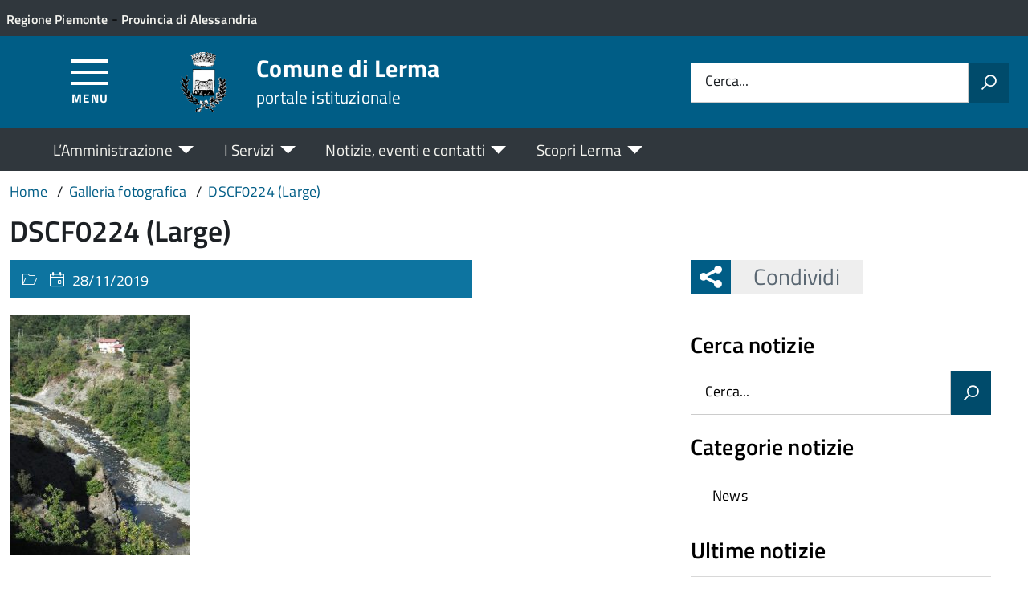

--- FILE ---
content_type: text/html; charset=UTF-8
request_url: https://comune.lerma.al.it/galleria-foto/fiume-piota/dscf0224-large/
body_size: 10386
content:
<!DOCTYPE html>
<!--[if IE 8]><html class="no-js ie89 ie8" lang="it"><![endif]-->
<!--[if IE 9]><html class="no-js ie89 ie9" lang="it"><![endif]-->
<!--[if (gte IE 9)|!(IE)]><!-->
<html class="no-js" lang="it-IT" xmlns:og="http://opengraphprotocol.org/schema/" xmlns:fb="http://www.facebook.com/2008/fbml">
<!--<![endif]-->
<head>
  <meta charset="UTF-8">
  <meta http-equiv="x-ua-compatible" content="ie=edge">
  <meta name="viewport" content="width=device-width, initial-scale=1 minimum-scale=1.0, maximum-scale=5.0">
  <link rel="profile" href="http://gmpg.org/xfn/11">
	  <title>Comune di Lerma</title>
  
  <!-- <link rel="stylesheet" href="https://pro.fontawesome.com/releases/v5.8.1/css/all.css" integrity="sha384-Bx4pytHkyTDy3aJKjGkGoHPt3tvv6zlwwjc3iqN7ktaiEMLDPqLSZYts2OjKcBx1" crossorigin="anonymous"> -->

  <!--  <link href="https://fonts.googleapis.com/css?family=Titillium+Web:300,400,400i,600,700" rel="stylesheet"> -->
 
  
  <!-- <script type="text/javascript">
    WebFontConfig = {
      google: {
        families: ['Titillium+Web:400,600,700,400italic:latin']
      }
    };
    (function() {
      var wf = document.createElement('script');
      wf.src = 'https://ajax.googleapis.com/ajax/libs/webfont/1/webfont.js';
      wf.type = 'text/javascript';
      wf.async = 'true';
      var s = document.getElementsByTagName('script')[0];
      s.parentNode.insertBefore(wf, s);
    })();
  </script> -->

  	<meta name='robots' content='max-image-preview:large' />
<link rel="alternate" type="application/rss+xml" title="Comune di Lerma &raquo; Feed" href="https://comune.lerma.al.it/feed/" />
<link rel="alternate" title="oEmbed (JSON)" type="application/json+oembed" href="https://comune.lerma.al.it/wp-json/oembed/1.0/embed?url=https%3A%2F%2Fcomune.lerma.al.it%2Fgalleria-foto%2Ffiume-piota%2Fdscf0224-large%2F" />
<link rel="alternate" title="oEmbed (XML)" type="text/xml+oembed" href="https://comune.lerma.al.it/wp-json/oembed/1.0/embed?url=https%3A%2F%2Fcomune.lerma.al.it%2Fgalleria-foto%2Ffiume-piota%2Fdscf0224-large%2F&#038;format=xml" />
<meta property="og:title" content="DSCF0224 (Large)"/><meta property="og:type" content="article"/><meta property="og:url" content="https://comune.lerma.al.it/galleria-foto/fiume-piota/dscf0224-large/"/><meta property="og:site_name" content="Comune di Lerma"/><meta property="og:locale" content="it_IT" /><meta property="og:description" content="Sito Istituzionale."/><meta property="og:image" content="https://comune.lerma.al.it/wp-content/uploads/sites/29/2019/10/Lerma-Stemma-lungo-share.png"/>
<style id='wp-img-auto-sizes-contain-inline-css' type='text/css'>
img:is([sizes=auto i],[sizes^="auto," i]){contain-intrinsic-size:3000px 1500px}
/*# sourceURL=wp-img-auto-sizes-contain-inline-css */
</style>
<link rel='stylesheet' id='contact-form-7-css' href='https://comune.lerma.al.it/wp-content/plugins/contact-form-7/includes/css/styles.css?ver=6.1.4' type='text/css' media='all' />
<link rel='stylesheet' id='wfpc-admin-css-css' href='https://comune.lerma.al.it/wp-content/plugins/wp-forms-puzzle-captcha/assets/css/wfpc-puzzle-captcha.css?ver=6.9' type='text/css' media='all' />
<link rel="preload" as="style" onload="this.rel='stylesheet'" defer='stylesheet' id='titillium-web-css' href='https://comune.lerma.al.it/wp-content/themes/theme-wpaitaliadigitale-full-child/css/fonts/titillium-web.css?ver=3.20.763' type='text/css' media='all' />
<link rel='stylesheet' id='opensans-td-css' href='https://comune.lerma.al.it/wp-content/themes/theme-wpaitaliadigitale-full-child/css/fonts/opensans.css?ver=3.20.763' type='text/css' media='all' />
<link rel='stylesheet' id='vendor-css' href='https://comune.lerma.al.it/wp-content/themes/theme-wpaitaliadigitale-full-child/css/vendor.css?ver=3.20.763' type='text/css' media='all' />
<link rel="preload" as="style" onload="this.rel='stylesheet'" defer='stylesheet' id='fontawesome-css' href='https://comune.lerma.al.it/wp-content/fa/fa6/css/all.min.css?ver=3.20.763' type='text/css' media='all' />
<link rel="preload" as="style" onload="this.rel='stylesheet'" defer='stylesheet' id='fontawesome-shims-v4-css' href='https://comune.lerma.al.it/wp-content/fa/fa6/css/v4-shims.min.css?ver=3.20.763' type='text/css' media='all' />
<link rel="preload" as="style" onload="this.rel='stylesheet'" defer='stylesheet' id='maincolor-css' href='https://comune.lerma.al.it/wp-content/themes/theme-wpaitaliadigitale-full-child/css/blueMargarita.css?ver=3.20.763' type='text/css' media='all' />
<link rel="preload" as="style" onload="this.rel='stylesheet'" defer='stylesheet' id='my-theme-css' href='https://comune.lerma.al.it/wp-content/themes/theme-wpaitaliadigitale-full-child/style.css?ver=3.20.763' type='text/css' media='all' />
<link rel="preload" as="style" onload="this.rel='stylesheet'" defer='stylesheet' id='tablesaw-css' href='https://comune.lerma.al.it/wp-content/themes/theme-wpaitaliadigitale-full-child/js/vendor/tablesaw/tablesaw.css?ver=3.20.763' type='text/css' media='all' />
<link rel="preload" as="style" onload="this.rel='stylesheet'" defer='stylesheet' id='tablesorter-blue-css' href='https://comune.lerma.al.it/wp-content/themes/theme-wpaitaliadigitale-full-child/js/tablesorter/themes/blue/style.css?ver=3.20.763' type='text/css' media='all' />
<link rel="preload" as="style" onload="this.rel='stylesheet'" defer='stylesheet' id='tablesorter-pager-css' href='https://comune.lerma.al.it/wp-content/themes/theme-wpaitaliadigitale-full-child/js/tablesorter/addons/pager/jquery.tablesorter.pager.css?ver=3.20.763' type='text/css' media='all' />
<link rel='stylesheet' id='loaders-css' href='https://comune.lerma.al.it/wp-content/themes/theme-wpaitaliadigitale-full-child/css/loaders/loaders.min.css?ver=3.20.763' type='text/css' media='all' />
<link rel="preload" as="style" onload="this.rel='stylesheet'" defer='stylesheet' id='td-style-css' href='https://comune.lerma.al.it/wp-content/themes/theme-wpaitaliadigitale-full-child/css/td-style.css?ver=3.20.763' type='text/css' media='all' />
<script type="text/javascript" src="https://comune.lerma.al.it/wp-includes/js/jquery/jquery.min.js?ver=3.7.1" id="jquery-core-js"></script>
<script type="text/javascript" id="jquery-core-js-after">
/* <![CDATA[ */
jQuery(document).ready( function($) {
	$('#wp-admin-bar-my-sites-search.hide-if-no-js').show();
	$('#wp-admin-bar-my-sites-search input').keyup( function( ) {

		var searchValRegex = new RegExp( $(this).val(), 'i');

		$('#wp-admin-bar-my-sites-list > li.menupop').hide().filter(function() {

			return searchValRegex.test( $(this).find('> a').text() );

		}).show();

	});
});
	
//# sourceURL=jquery-core-js-after
/* ]]> */
</script>
<script type="text/javascript" src="https://comune.lerma.al.it/wp-content/plugins/stop-user-enumeration/frontend/js/frontend.js?ver=1.7.7" id="stop-user-enumeration-js" defer="defer" data-wp-strategy="defer"></script>
<script type="text/javascript" src="https://comune.lerma.al.it/wp-includes/js/jquery/jquery-migrate.min.js?ver=3.4.1" id="jquery-migrate-js"></script>
<script type="text/javascript" src="https://comune.lerma.al.it/wp-includes/js/jquery/ui/core.min.js?ver=1.13.3" id="jquery-ui-core-js"></script>
<script type="text/javascript" src="https://comune.lerma.al.it/wp-includes/js/jquery/ui/mouse.min.js?ver=1.13.3" id="jquery-ui-mouse-js"></script>
<script type="text/javascript" src="https://comune.lerma.al.it/wp-includes/js/jquery/ui/sortable.min.js?ver=1.13.3" id="jquery-ui-sortable-js"></script>
<script type="text/javascript" src="https://comune.lerma.al.it/wp-includes/js/jquery/ui/datepicker.min.js?ver=1.13.3" id="jquery-ui-datepicker-js"></script>
<script type="text/javascript" id="jquery-ui-datepicker-js-after">
/* <![CDATA[ */
jQuery(function(jQuery){jQuery.datepicker.setDefaults({"closeText":"Chiudi","currentText":"Oggi","monthNames":["Gennaio","Febbraio","Marzo","Aprile","Maggio","Giugno","Luglio","Agosto","Settembre","Ottobre","Novembre","Dicembre"],"monthNamesShort":["Gen","Feb","Mar","Apr","Mag","Giu","Lug","Ago","Set","Ott","Nov","Dic"],"nextText":"Prossimo","prevText":"Precedente","dayNames":["domenica","luned\u00ec","marted\u00ec","mercoled\u00ec","gioved\u00ec","venerd\u00ec","sabato"],"dayNamesShort":["Dom","Lun","Mar","Mer","Gio","Ven","Sab"],"dayNamesMin":["D","L","M","M","G","V","S"],"dateFormat":"d MM yy","firstDay":1,"isRTL":false});});
//# sourceURL=jquery-ui-datepicker-js-after
/* ]]> */
</script>
<script type="text/javascript" src="https://comune.lerma.al.it/wp-includes/js/jquery/ui/resizable.min.js?ver=1.13.3" id="jquery-ui-resizable-js"></script>
<script type="text/javascript" src="https://comune.lerma.al.it/wp-includes/js/jquery/ui/draggable.min.js?ver=1.13.3" id="jquery-ui-draggable-js"></script>
<script type="text/javascript" src="https://comune.lerma.al.it/wp-includes/js/jquery/ui/controlgroup.min.js?ver=1.13.3" id="jquery-ui-controlgroup-js"></script>
<script type="text/javascript" src="https://comune.lerma.al.it/wp-includes/js/jquery/ui/checkboxradio.min.js?ver=1.13.3" id="jquery-ui-checkboxradio-js"></script>
<script type="text/javascript" src="https://comune.lerma.al.it/wp-includes/js/jquery/ui/button.min.js?ver=1.13.3" id="jquery-ui-button-js"></script>
<script type="text/javascript" src="https://comune.lerma.al.it/wp-includes/js/jquery/ui/dialog.min.js?ver=1.13.3" id="jquery-ui-dialog-js"></script>
<script type="text/javascript" id="events-manager-js-extra">
/* <![CDATA[ */
var EM = {"ajaxurl":"https://comune.lerma.al.it/wp-admin/admin-ajax.php","locationajaxurl":"https://comune.lerma.al.it/wp-admin/admin-ajax.php?action=locations_search","firstDay":"1","locale":"it","dateFormat":"yy-mm-dd","ui_css":"https://comune.lerma.al.it/wp-content/plugins/events-manager/includes/css/jquery-ui/build.min.css","show24hours":"1","is_ssl":"1","autocomplete_limit":"10","calendar":{"breakpoints":{"small":560,"medium":908,"large":false},"month_format":"F Y"},"phone":"","datepicker":{"format":"d/m/Y","locale":"it"},"search":{"breakpoints":{"small":650,"medium":850,"full":false}},"url":"https://comune.lerma.al.it/wp-content/plugins/events-manager","assets":{"input.em-uploader":{"js":{"em-uploader":{"url":"https://comune.lerma.al.it/wp-content/plugins/events-manager/includes/js/em-uploader.js?v=7.2.3.1","event":"em_uploader_ready","requires":"filepond"},"filepond-validate-size":"filepond/plugins/filepond-plugin-file-validate-size.js?v=7.2.3.1","filepond-validate-type":"filepond/plugins/filepond-plugin-file-validate-type.js?v=7.2.3.1","filepond-image-validate-size":"filepond/plugins/filepond-plugin-image-validate-size.js?v=7.2.3.1","filepond-exif-orientation":"filepond/plugins/filepond-plugin-image-exif-orientation.js?v=7.2.3.1","filepond-get-file":"filepond/plugins/filepond-plugin-get-file.js?v=7.2.3.1","filepond-plugin-image-overlay":"filepond/plugins/filepond-plugin-image-overlay.js?v=7.2.3.1","filepond-plugin-image-thumbnail":"filepond/plugins/filepond-plugin-image-thumbnail.js?v=7.2.3.1","filepond-plugin-pdf-preview-overlay":"filepond/plugins/filepond-plugin-pdf-preview-overlay.js?v=7.2.3.1","filepond-plugin-file-icon":"filepond/plugins/filepond-plugin-file-icon.js?v=7.2.3.1","filepond":{"url":"filepond/filepond.js?v=7.2.3.1","locale":"it-it"}},"css":{"em-filepond":"filepond/em-filepond.min.css?v=7.2.3.1","filepond-preview":"filepond/plugins/filepond-plugin-image-preview.min.css?v=7.2.3.1","filepond-plugin-image-overlay":"filepond/plugins/filepond-plugin-image-overlay.min.css?v=7.2.3.1","filepond-get-file":"filepond/plugins/filepond-plugin-get-file.min.css?v=7.2.3.1"}},".em-event-editor":{"js":{"event-editor":{"url":"https://comune.lerma.al.it/wp-content/plugins/events-manager/includes/js/events-manager-event-editor.js?v=7.2.3.1","event":"em_event_editor_ready"}},"css":{"event-editor":"https://comune.lerma.al.it/wp-content/plugins/events-manager/includes/css/events-manager-event-editor.min.css?v=7.2.3.1"}},".em-recurrence-sets, .em-timezone":{"js":{"luxon":{"url":"luxon/luxon.js?v=7.2.3.1","event":"em_luxon_ready"}}},".em-booking-form, #em-booking-form, .em-booking-recurring, .em-event-booking-form":{"js":{"em-bookings":{"url":"https://comune.lerma.al.it/wp-content/plugins/events-manager/includes/js/bookingsform.js?v=7.2.3.1","event":"em_booking_form_js_loaded"}}},"#em-opt-archetypes":{"js":{"archetypes":"https://comune.lerma.al.it/wp-content/plugins/events-manager/includes/js/admin-archetype-editor.js?v=7.2.3.1","archetypes_ms":"https://comune.lerma.al.it/wp-content/plugins/events-manager/includes/js/admin-archetypes.js?v=7.2.3.1","qs":"qs/qs.js?v=7.2.3.1"}}},"cached":"1","uploads":{"endpoint":"https://comune.lerma.al.it/wp-json/events-manager/v1/uploads","nonce":"334dec5736","delete_confirm":"Are you sure you want to delete this file? It will be deleted upon submission.","images":{"max_file_size":1782579200,"image_max_width":"700","image_max_height":"700","image_min_width":"50","image_min_height":"50"},"files":{"max_file_size":1782579200,"types":[]}},"api_nonce":"a678840ffb","txt_search":"Ricerca","txt_searching":"Ricerca in corso...","txt_loading":"Caricamento in corso..."};
//# sourceURL=events-manager-js-extra
/* ]]> */
</script>
<script type="text/javascript" src="https://comune.lerma.al.it/wp-content/plugins/events-manager/includes/js/events-manager.js?ver=7.2.3.1" id="events-manager-js"></script>
<script type="text/javascript" src="https://comune.lerma.al.it/wp-content/plugins/events-manager/includes/external/flatpickr/l10n/it.js?ver=7.2.3.1" id="em-flatpickr-localization-js"></script>
<link rel="https://api.w.org/" href="https://comune.lerma.al.it/wp-json/" /><link rel="alternate" title="JSON" type="application/json" href="https://comune.lerma.al.it/wp-json/wp/v2/media/2001" /><link rel="EditURI" type="application/rsd+xml" title="RSD" href="https://comune.lerma.al.it/xmlrpc.php?rsd" />
<link rel="canonical" href="https://comune.lerma.al.it/galleria-foto/fiume-piota/dscf0224-large/" />
<link rel='shortlink' href='https://comune.lerma.al.it/?p=2001' />
<link rel="icon" href="https://comune.lerma.al.it/wp-content/uploads/sites/29/2019/10/cropped-Lerma-Stemma-150x150-32x32.png" sizes="32x32" />
<link rel="icon" href="https://comune.lerma.al.it/wp-content/uploads/sites/29/2019/10/cropped-Lerma-Stemma-150x150-192x192.png" sizes="192x192" />
<link rel="apple-touch-icon" href="https://comune.lerma.al.it/wp-content/uploads/sites/29/2019/10/cropped-Lerma-Stemma-150x150-180x180.png" />
<meta name="msapplication-TileImage" content="https://comune.lerma.al.it/wp-content/uploads/sites/29/2019/10/cropped-Lerma-Stemma-150x150-270x270.png" />

  <style>
    img {
    max-width: 100%;
    height: auto;
    }
  </style>
</head>

<body class="attachment wp-singular attachment-template-default single single-attachment postid-2001 attachmentid-2001 attachment-jpeg wp-theme-theme-wpaitaliadigitale-full wp-child-theme-theme-wpaitaliadigitale-full-child BlueMargarita metaslider-plugin" itemscope itemtype="http://schema.org/WebPage">


<input id='hfiIdCliente' type='hidden' value='' /><input id='hfiIdSU' type='hidden' value='' /><input id='hfiSweetA' type='hidden' value='https://comune.lerma.al.it/wp-content/themes/theme-wpaitaliadigitale-full-child/js/sweetalert/sweetalert.min.js' /><input id='hfiSweetA2' type='hidden' value='https://comune.lerma.al.it/wp-content/themes/theme-wpaitaliadigitale-full-child/js/sweetalert/sweetalert2.min.js' /><input id='hfiSiteUrl' type='hidden' value='https://comune.lerma.al.it' /><input id='hfiIdClienteConsSue' type='hidden' value='' /><input id='hfiIdClienteConsSuap' type='hidden' value='' /><input id='hTestiNeri' type='hidden' value='NO'><input id='hSingleSignOn' type='hidden' value='NO'><input id='hCheckIsAut' type='hidden' value='https://www.pa-online.it/GisMasterWebS/SP/IsAut.ashx'><input id='hCheckLogOut' type='hidden' value='https://www.pa-online.it/GisMasterWebS/SP/LogoutSAML.ashx'><input id='hIsAut' type='hidden' value='0'>


<ul class="Skiplinks js-fr-bypasslinks u-hiddenPrint" style="z-index: -1">
  <li><a accesskey="2" href="#main">Vai al contenuto</a></li>
  <li><a class="js-fr-offcanvas-open" href="#menu" aria-controls="menu" aria-label="Accedi al menù" title="Accedi al menù">Vai alla navigazione del sito</a></li>
</ul>


<header id= "tdheader" class="Header Headroom--fixed u-hiddenPrint" itemtype="http://schema.org/WPHeader" itemscope style="width:100%">
  <div id= "divheader" class="Header-top-TD Headroom-hideme Grid Grid--alignMiddle u-background-grey-80 xu-padding-left-l xu-padding-right-l">


        <div class="Grid-cell u-size7of12 u-sm-size6of12 u-md-size6of12 u-lg-size6of12 u-padding-all-xs">
        
          <p>
		  <a href="http://www.regione.piemonte.it/" target="_blank" class="u-inlineBlock u-padding-top-xxs" data-wpel-link="external" rel="nofollow external noopener noreferrer"><span>Regione Piemonte</span></a> - <a href="http://www.provincia.alessandria.gov.it/" target="_blank" class="u-inlineBlock u-padding-top-xxs" data-wpel-link="external" rel="nofollow external noopener noreferrer"><span>Provincia di Alessandria</span></a>		  </p>
        </div>

       

        <div id="divDestra" class="Grid-cell u-sizeFill xu-padding-bottom-xs xu-padding-top-xs xu-padding-left-xs">
          
          
          
       </div>


  </div>

    <div class="Header-navbar  Grid Grid--alignMiddle">

      <div class="Header-toggle Grid-cell" data-hideapp>
      <a class="Hamburger-toggleContainer js-fr-offcanvas-open" href="#menu" aria-controls="menu" aria-label="Accedi al menù" title="Accedi al menù">
        <span class="Hamburger-toggle" role="presentation"></span>
        <span id="TDtoggleText" class="Header-toggleText" role="presentation">Menu</span>
      </a>
    </div>
  
    <div class="Header-logo Grid-cell" aria-hidden="true" xstyle="text-align: left!important;">
    
      <a name="home_link" href="https://comune.lerma.al.it/" tabindex="-1" data-wpel-link="internal">
      <!-- <a href="https://comune.lerma.al.it/" tabindex="-1"> -->
        <img src="https://comune.lerma.al.it/wp-content/uploads/sites/29/2019/10/Lerma-Stemma-150x150.png" alt="Comune di Lerma" />      </a>
    </div>

        <div class="Header-title u-padding-left-s Grid-cell ">
      <p class="Header-titleLink">
        <a name="home_link" accesskey="1" href="https://comune.lerma.al.it/" data-wpel-link="internal">
        <!-- <a accesskey="1" href="https://comune.lerma.al.it/"> -->
          <span itemprop="headline">Comune di Lerma</span><br>
          
                      <small itemprop="description" data-hideapp>portale istituzionale</small>
          
        </a>
      </p>
    </div>

          <div class="Header-searchTrigger Grid-cell u-hiddenPrint" data-hideapp>
        <button aria-controls="header-search" class="js-Header-search-trigger Icon Icon-search"
          title="Attiva il form di ricerca" aria-label="Attiva il form di ricerca" aria-hidden="false">
        </button>
        <button aria-controls="header-search" class="js-Header-search-trigger Icon Icon-close u-hiddenVisually"
          title="Disattiva il form di ricerca" aria-label="Disattiva il form di ricerca" aria-hidden="true">
        </button>
      </div>
    

    <div class="Header-utils Grid-cell">


      <div class="Header-search" id="header-search">
        <form role="search" method="get" class="Form search-form" action="https://comune.lerma.al.it/">
			<div class="Form-field Form-field--withPlaceholder Grid">
			<input class="Form-input Grid-cell u-sizeFill u-text-r-s" id="s" value="" name="s" title="Cerca" required="required" aria-required="true">
			<label class="Form-label" for="s">Cerca...</label>
			<button class="Grid-cell u-sizeFit Icon-search u-background-60 u-color-white u-padding-all-s u-textWeight-700"
				title="Avvia la ricerca" aria-label="Avvia la ricerca">
			</button>
			</div>
			</form>
      </div>

    </div>
    

  </div><!-- Header-navbar -->

    <div id="TDHeadroom" class="Headroom-hideme xu-textCenter u-hidden u-sm-block u-md-block u-lg-block">
      <nav class="Megamenu Megamenu--styled js-megamenu" data-rel=".Offcanvas .Treeview" ></nav>
  </div>
  
</header>
<div class="Offcanvas Offcanvas--left Offcanvas--modal js-fr-offcanvas u-jsVisibilityHidden u-nojsDisplayNone" id="menu">
    <span class="u-hiddenVisually">Menu principale</span>
    <div class="Offcanvas-content u-background-white">
        <div class="Offcanvas-toggleContainer u-background-70 u-jsHidden">
            <a class="Hamburger-toggleContainer u-block u-color-white u-padding-bottom-xxl u-padding-left-s u-padding-top-xxl js-fr-offcanvas-close" aria-controls="menu" aria-label="Chiudi navigazione" title="Chiudi navigazione" href="#">
                <span class="Hamburger-toggle is-active" aria-hidden="true"></span>
            </a>
        </div>
        <nav>
        	<ul id="menu-principale-new" class="Linklist Linklist--padded Treeview Treeview--default js-fr-treeview u-text-r-xs"><li class="menu-item-has-children"><a href="#">L&#8217;Amministrazione</a>
<ul class="sub-menu">
	<li class="menu-item-has-children"><a href="https://comune.lerma.al.it/istituzioni/" data-wpel-link="internal">ISTITUZIONI</a>
	<ul class="sub-menu">
		<li><a href="https://comune.lerma.al.it/istituzione/il-sindaco/" data-wpel-link="internal">Il Sindaco</a></li>
		<li><a href="https://comune.lerma.al.it/istituzione/la-giunta/" data-wpel-link="internal">La Giunta</a></li>
		<li><a href="https://comune.lerma.al.it/istituzione/il-consiglio-comunale/" data-wpel-link="internal">Il Consiglio Comunale</a></li>
		<li><a href="https://comune.lerma.al.it/istituzione/segretario-comunale/" data-wpel-link="internal">Il Segretario Comunale</a></li>
	</ul>
</li>
	<li class="menu-item-has-children"><a href="https://comune.lerma.al.it/uffici/" data-wpel-link="internal">UFFICI</a>
	<ul class="sub-menu">
		<li><a href="https://comune.lerma.al.it/ufficio/ufficio-demografico-protocollo/" data-wpel-link="internal">Ufficio Demografico/Protocollo</a></li>
		<li><a href="https://comune.lerma.al.it/ufficio/ufficio-tecnico/" data-wpel-link="internal">Ufficio Tecnico</a></li>
		<li><a href="https://comune.lerma.al.it/ufficio/polizia-locale/" data-wpel-link="internal">Polizia locale</a></li>
		<li><a href="https://comune.lerma.al.it/ufficio/ufficio-segreteria/" data-wpel-link="internal">Ufficio Segreteria</a></li>
		<li><a href="https://comune.lerma.al.it/ufficio/ufficio-commercio-pubblici-servizi-e-agricoltura/" data-wpel-link="internal">Ufficio Commercio, Pubblici servizi e Agricoltura</a></li>
		<li><a href="https://comune.lerma.al.it/ufficio/ufficio-ragioneria/" data-wpel-link="internal">Ufficio Ragioneria</a></li>
		<li><a href="https://comune.lerma.al.it/ufficio/ufficio-tributi/" data-wpel-link="internal">Ufficio Tributi</a></li>
	</ul>
</li>
	<li class="menu-item-has-children"><a href="#">TRASPARENZA</a>
	<ul class="sub-menu">
		<li><a href="http://trasparenza.apkappa.it/lerma/" data-wpel-link="external" target="_blank" rel="nofollow external noopener noreferrer">Amministrazione Trasparente</a></li>
		<li><a href="http://albo.studiok.it/lerma/albo/index.php?" data-wpel-link="external" target="_blank" rel="nofollow external noopener noreferrer">Albo Pretorio</a></li>
		<li><a href="https://comune.lerma.al.it/modulistica/" data-wpel-link="internal">Modulistica</a></li>
		<li><a href="https://comune.lerma.al.it/regolamenti/" data-wpel-link="internal">Regolamenti</a></li>
	</ul>
</li>
</ul>
</li>
<li class="menu-item-has-children"><a href="#">I Servizi</a>
<ul class="sub-menu">
	<li><a href="https://comune.lerma.al.it/servizi/" data-wpel-link="internal">Tutti i servizi</a></li>
	<li><a href="https://comune.lerma.al.it/categoria-servizio/servizi-al-cittadino/" data-wpel-link="internal">Servizi al cittadino</a></li>
	<li><a href="https://comune.lerma.al.it/categoria-servizio/servizi-online/" data-wpel-link="internal">Servizi online</a></li>
	<li><a href="https://comune.lerma.al.it/categoria-servizio/servizi-alle-imprese/" data-wpel-link="internal">Servizi alle imprese</a></li>
</ul>
</li>
<li class="menu-item-has-children"><a href="#">Notizie, eventi e contatti</a>
<ul class="sub-menu">
	<li><a href="https://comune.lerma.al.it/notizie/" data-wpel-link="internal">Ultime notizie</a></li>
	<li><a href="https://comune.lerma.al.it/eventi/" data-wpel-link="internal">Eventi</a></li>
	<li><a href="https://comune.lerma.al.it/contatti/" data-wpel-link="internal">Contatti</a></li>
	<li><a href="https://comune.lerma.al.it/rassegna-stampa/" data-wpel-link="internal">Rassegna stampa</a></li>
	<li><a href="https://comune.lerma.al.it/newsletter/" data-wpel-link="internal">Newsletter</a></li>
</ul>
</li>
<li class="menu-item-has-children"><a href="#">Scopri Lerma</a>
<ul class="sub-menu">
	<li class="menu-item-has-children"><a href="https://comune.lerma.al.it/territorio/" data-wpel-link="internal">TERRITORIO</a>
	<ul class="sub-menu">
		<li><a href="https://comune.lerma.al.it/territorio/informazioni-generali/" data-wpel-link="internal">Informazioni generali</a></li>
		<li><a href="https://comune.lerma.al.it/territorio/storia-di-lerma/" data-wpel-link="internal">Storia di Lerma</a></li>
		<li><a href="https://comune.lerma.al.it/territorio/castello-e-centro-storico/" data-wpel-link="internal">Castello e centro storico</a></li>
		<li><a href="https://comune.lerma.al.it/territorio/le-chiese/" data-wpel-link="internal">Le Chiese</a></li>
		<li><a href="https://comune.lerma.al.it/territorio/dove-siamo/" data-wpel-link="internal">Dove siamo</a></li>
	</ul>
</li>
	<li class="menu-item-has-children"><a href="https://comune.lerma.al.it/turismo/" data-wpel-link="internal">TURISMO</a>
	<ul class="sub-menu">
		<li><a href="https://comune.lerma.al.it/turismo/dove-dormire/" data-wpel-link="internal">Dove dormire</a></li>
		<li><a href="https://comune.lerma.al.it/turismo/dove-mangiare/" data-wpel-link="internal">Dove mangiare</a></li>
		<li><a href="https://comune.lerma.al.it/turismo/attivita-lermesi/" data-wpel-link="internal">Attività lermesi</a></li>
		<li><a href="https://comune.lerma.al.it/turismo/associazioni/" data-wpel-link="internal">Associazioni</a></li>
		<li><a href="https://comune.lerma.al.it/turismo/produttori-di-vino/" data-wpel-link="internal">Produttori di vino</a></li>
	</ul>
</li>
	<li class="menu-item-has-children"><a href="#">MEDIA</a>
	<ul class="sub-menu">
		<li><a href="https://comune.lerma.al.it/foto/" data-wpel-link="internal">Galleria fotografica</a></li>
		<li><a href="https://comune.lerma.al.it/video/" data-wpel-link="internal">Video</a></li>
	</ul>
</li>
</ul>
</li>
</ul>        </nav>
    </div>
</div>
<!--  -->

<div class="u-printOnly u-colorBlack u-text-h1 u-layout-withGutter u-layoutCenter">
Comune di Lerma - portale istituzionale

</div>

<section id="main">
  

  <div id="divBreadcrumb" class="u-layout-wide u-layoutCenter u-layout-withGutter xu-padding-r-bottom u-padding-top-s u-hiddenPrint" data-hideapp>
    <nav aria-label="Sei qui:" >
      <ol id="olBreadcrumb" class="Breadcrumb" itemscope itemtype="http://schema.org/BreadcrumbList">
        <li class="Breadcrumb-item"><a class="Breadcrumb-link u-color-50" itemprop="item" title="Vai a Comune di Lerma." href="https://comune.lerma.al.it" data-wpel-link="internal"><span itemprop="name">Home</span></a><meta itemprop="position" content="1"></li><li class="Breadcrumb-item"><a class="Breadcrumb-link u-color-50" itemprop="item" title="Vai a Galleria fotografica." href="https://comune.lerma.al.it/foto/" data-wpel-link="internal"><span itemprop="name">Galleria fotografica</span></a><meta itemprop="position" content="2"></li><li class="Breadcrumb-item"><a class="Breadcrumb-link u-color-50" itemprop="item" title="Vai a DSCF0224 (Large)." href="https://comune.lerma.al.it/galleria-foto/fiume-piota/dscf0224-large/" data-wpel-link="internal"><span itemprop="name">DSCF0224 (Large)</span></a><meta itemprop="position" content="3"></li>      </ol>
    </nav>
  </div>
   

  <div class="u-layout-wide u-layout-withGutter u-layoutCenter u-padding-r-top u-margin-bottom-l">
    <h1 class="xu-padding-r-bottom u-text-h2">DSCF0224 (Large)</h1>
    <div class="Grid Grid--withGutter">
      <div class="Grid-cell u-md-size8of12 u-lg-size8of12 u-margin-bottom-l">
        		<article class="Grid-cell u-md-size11of12 u-lg-size11of12 Prose u-layout-prose ">
          <header class="Grid-cell Grid-details u-text-r-m u-color-white u-background-40 u-padding-top-xs u-padding-bottom-xs u-padding-left-s u-padding-right-s">
            <div class="Grid Grid--withGutter">
              <div class="Grid-cell u-sizeFit"><span class="u-text-r-xs Icon Icon-categoria" > </span><span class="u-text-r-xs" ></span></div>
              <div class="Grid-cell u-sizeFit"><span class="u-text-r-xs Icon Icon-calendar" > </span><span class="u-text-r-xs" >28/11/2019</span></div>
            </div>
          </header>
          <div class="Grid-cell u-layout-releasex u-color-black u-margin-bottom-m">

            

            </div>

          <div class="Grid-cell Prose xu-layout-release u-layout-prose u-color-black u-margin-bottom-m u-margin-top-m">
            <p class="attachment"><a href="https://comune.lerma.al.it/wp-content/uploads/sites/29/2019/11/DSCF0224-Large.jpg" data-wpel-link="internal"><img fetchpriority="high" decoding="async" width="225" height="300" src="https://comune.lerma.al.it/wp-content/uploads/sites/29/2019/11/DSCF0224-Large-225x300.jpg" class="attachment-medium size-medium" alt="" srcset="https://comune.lerma.al.it/wp-content/uploads/sites/29/2019/11/DSCF0224-Large-225x300.jpg 225w, https://comune.lerma.al.it/wp-content/uploads/sites/29/2019/11/DSCF0224-Large.jpg 576w" sizes="(max-width: 225px) 100vw, 225px" /></a></p>
<div style="clear:both"></div> 
          </div>
		  <div class="u-cf u-padding-bottom-xl">
					  </div>

        </article>
        <div class="Prose u-layout-prose">
          <div class="u-padding-top-l u-text-xs u-textItalic">Ultima modifica: 28 Novembre 2019 alle 12:05</div>	
        </div>
        
      </div>
           <aside class="Grid-cell Grid-Sidebar u-sizeFull u-md-size4of12 u-lg-size4of12 u-margin-bottom-l u-hiddenPrint" itemscope itemtype="http://schema.org/WPSideBar" data-hideapp>
      <!-- SHARE -->
      
<div class="u-cf u-padding-bottom-xl  u-hiddenPrint" data-hideapp>
	<div class="Share Grid-cell u-sizeFull u-md-size11of12 u-lg-size11of12">
		<h4 class="Share-reveal js-Share u-text-h2">
			<a href="#shareOptions" class="Share-revealText" id="showShareOptions">
				<span class="Share-revealIcon Icon Icon-share"></span>
				Condividi			</a>
		</h4>
			<ul id="shareOptions" class="Dropdown-menu u-hidden" >
				<li><a href="https://www.facebook.com/sharer/sharer.php?u=https://comune.lerma.al.it/galleria-foto/fiume-piota/dscf0224-large/" target="_blank" title="Condivi su Facebook" data-wpel-link="external" rel="nofollow external noopener noreferrer"><span class="Icon Icon-facebook"></span></a></li>
				<li><a href="https://twitter.com/intent/tweet?url=https://comune.lerma.al.it/galleria-foto/fiume-piota/dscf0224-large/" target="_blank" title="Condivi su Twitter" data-wpel-link="external" rel="nofollow external noopener noreferrer"><span class="Icon Icon-twitter"></span></a></li>
				<!--<li><a href="https://plus.google.com/share?url=https://comune.lerma.al.it/galleria-foto/fiume-piota/dscf0224-large/" target="_blank" title="Condivi su GooglePlus" data-wpel-link="external" rel="nofollow external noopener noreferrer"><span class="Icon Icon-googleplus"></span></a></li>-->
				<li><a href="mailto:?subject=DSCF0224%20%28Large%29&body=https://comune.lerma.al.it/galleria-foto/fiume-piota/dscf0224-large/" target="_blank" title="Condivi via email"><span class="Icon Icon-mail"></span></a></li>
								<li class="close"><a id="closeShareOptions" href="#" title="Chiudi"><span class="Icon Icon-close"></span></a></li>
			</ul>
	</div>
</div> 
		  <div class="Linklist Linklist--padded Treeview Treeview--default js-fr-treeview u-text-r-xs"><div class="u-sizeFull u-md-size11of12 u-lg-size11of12 u-margin-bottom-l" ><h4 class="u-text-h3">Cerca notizie</h4><form role="search" method="get" class="Form search-form" action="https://comune.lerma.al.it/">
			<div class="Form-field Form-field--withPlaceholder Grid">
			<input class="Form-input Grid-cell u-sizeFill u-text-r-s" id="s" value="" name="s" title="Cerca" required="required" aria-required="true">
			<label class="Form-label" for="s">Cerca...</label>
			<button class="Grid-cell u-sizeFit Icon-search u-background-60 u-color-white u-padding-all-s u-textWeight-700"
				title="Avvia la ricerca" aria-label="Avvia la ricerca">
			</button>
			</div>
			<input type="hidden" name="post_type" value="post"></form></div></div><div class="Linklist Linklist--padded Treeview Treeview--default js-fr-treeview u-text-r-xs"><div class="u-sizeFull u-md-size11of12 u-lg-size11of12 u-margin-bottom-l" ><h4 class="u-text-h3">Categorie notizie</h4>
			<ul>
					<li class="cat-item cat-item-83"><a href="https://comune.lerma.al.it/category/news/" data-wpel-link="internal">News</a>
</li>
			</ul>

			</div></div>
		<div class="Linklist Linklist--padded Treeview Treeview--default js-fr-treeview u-text-r-xs"><div class="u-sizeFull u-md-size11of12 u-lg-size11of12 u-margin-bottom-l" >
		<h4 class="u-text-h3">Ultime notizie</h4>
		<ul>
											<li>
					<a href="https://comune.lerma.al.it/2025/12/30/avviso-alla-cittadinanza/" data-wpel-link="internal">AVVISO ALLA CITTADINANZA</a>
									</li>
											<li>
					<a href="https://comune.lerma.al.it/2025/12/09/avviso-convocazione-consiglio-comunale-venerdi-17-12-2025-ore-2000/" data-wpel-link="internal">Avviso convocazione Consiglio Comunale Venerdì 17/12/2025 ore 20,00</a>
									</li>
											<li>
					<a href="https://comune.lerma.al.it/2025/11/19/fine-validita-delle-carte-didentita-cartacee-da-agosto-2026-le-carte-di-identita-cartacee-non-potranno-piu-essere-utilizzate/" data-wpel-link="internal">FINE VALIDITA&#8217; DELLE CARTE D&#8217;IDENTITA&#8217; CARTACEE &#8211;  Da agosto 2026 le Carte di Identità cartacee non potranno più essere utilizzate.</a>
									</li>
											<li>
					<a href="https://comune.lerma.al.it/2025/10/01/aggiornamento-dellalbo-degli-scrutatori-dei-seggi-elettorali-e-dei-presidenti-di-seggio/" data-wpel-link="internal">Aggiornamento dell’albo degli scrutatori dei seggi elettorali e dei presidenti di seggio.</a>
									</li>
											<li>
					<a href="https://comune.lerma.al.it/2025/06/09/risultati-scrutini-referendum-8-e-9-giugn0-2025-sezione-n-1-unica-lerma/" data-wpel-link="internal">RISULTATI SCRUTINI REFERENDUM 8 e 9 GIUGN0 2025 &#8211; Sezione N 1 unica &#8211; LERMA</a>
									</li>
					</ul>

		</div></div>	    </aside>
    </div>
</div>
</section>





  <footer class=" u-background-grey-80  u-hiddenPrint" itemtype="http://schema.org/WPFooter" itemscope=""  data-hideapp>
      <div class="u-layout-wide u-layoutCenter u-layout-r-withGutter">
      <div class="Footer u-padding-all-s" >

    <div class="u-cf">
      <img class="Footer-logo" src="https://comune.lerma.al.it/wp-content/uploads/sites/29/2019/10/Lerma-Stemma-150x150.png" alt="Comune di Lerma" />
      <p class="Footer-siteName">
        Comune di Lerma      </p>
    </div>

    <div class="Grid Grid--withGutter" data-hideapp>
      <div class="widget_text Footer-block Grid-cell u-md-size1of2 u-lg-size1of2"><h4 class="Footer-blockTitle u-text-h2">Contatti</h4><div class="textwidget custom-html-widget"><p>
Indirizzo: Corso Spinola 12<br>
15070 Lerma (AL)<br>
Telefono: <a href="tel:+390143877337" data-wpel-link="internal">(39) 0143 877337</a><br>
Email: <a href="mailto:info@comune.lerma.al.it">info@comune.lerma.al.it</a><br>
Posta Elettronica Certificata: <a href="mailto:protocollo@pec.comune.lerma.al.it">protocollo@pec.comune.lerma.al.it</a><br>
Partita IVA: 00357340066<br>
</p></div></div><div class="Footer-block Grid-cell u-md-size1of2 u-lg-size1of2"><h4 class="Footer-blockTitle u-text-h2">Collegamenti rapidi</h4><div class="menu-menu-collegamenti-footer-container"><ul id="menu-menu-collegamenti-footer" class="menu"><li><a href="https://comune.lerma.al.it/istituzioni/" data-wpel-link="internal">Istituzioni</a></li>
<li><a href="https://comune.lerma.al.it/uffici/" data-wpel-link="internal">Uffici</a></li>
<li><a href="https://comune.lerma.al.it/servizi/" data-wpel-link="internal">Servizi</a></li>
<li><a href="http://trasparenza.apkappa.it/lerma/" data-wpel-link="external" target="_blank" rel="nofollow external noopener noreferrer">Amministrazione Trasparente</a></li>
<li><a href="https://comune.lerma.al.it/notizie/" data-wpel-link="internal">Notizie</a></li>
<li><a href="https://comune.lerma.al.it/contatti/" data-wpel-link="internal">Contatti</a></li>
<li><a rel="privacy-policy" href="https://comune.lerma.al.it/privacy-policy/" data-wpel-link="internal">Privacy Policy</a></li>
<li><a rel="httpsformagidgovitview4f7d9e70-392b-426c-87c5-f3feeac7af7b" href="https://comune.lerma.al.it/accessibilita/" data-wpel-link="internal">ACCESSIBILITA&#8217;</a></li>
<li><a href="https://comune.lerma.al.it/servizio/pagopa/" data-wpel-link="internal">PAGOPA</a></li>
<li><a href="https://comune.lerma.al.it/servizio/sue/" data-wpel-link="internal">SUE</a></li>
<li><a href="https://comune.lerma.al.it/servizio/servizi-tributari/imu/" data-wpel-link="internal">IMU</a></li>
<li><a target="_blank" href="https://comune.lerma.al.it/whistleblowing/" data-wpel-link="internal">Whistleblowing</a></li>
</ul></div></div>

    <!-- <div class="Footer-block Grid-cell"></div> -->
      <div class="Footer-otherinfo Grid-cell u-md-size1of2 u-lg-size1of2">
                </div>
      <div class="Footer-otherinfo Footer-copyright Grid-cell u-md-size1of2 u-lg-size1of2">
          <p><a href="https://comune.lerma.al.it/login" data-wpel-link="internal">Area privata<span class="u-hiddenVisually"> Accedi all'area di amministrazione</span></a></p>
      </div>

    </div>

    


  </div>

      </div>



  </footer>



<a href="#" aria-label="torna all&#039;inizio del contenuto" title="torna all&#039;inizio del contenuto" class="ScrollTop js-scrollTop js-scrollTo">
  <span class="ScrollTop-icon Icon-collapse" aria-hidden="true"></span>
  <span class="u-hiddenVisually">torna all'inizio del contenuto</span>
</a>


<script type="speculationrules">
{"prefetch":[{"source":"document","where":{"and":[{"href_matches":"/*"},{"not":{"href_matches":["/wp-*.php","/wp-admin/*","/wp-content/uploads/sites/29/*","/wp-content/*","/wp-content/plugins/*","/wp-content/themes/theme-wpaitaliadigitale-full-child/*","/wp-content/themes/theme-wpaitaliadigitale-full/*","/*\\?(.+)"]}},{"not":{"selector_matches":"a[rel~=\"nofollow\"]"}},{"not":{"selector_matches":".no-prefetch, .no-prefetch a"}}]},"eagerness":"conservative"}]}
</script>
		<script type="text/javascript">
			(function() {
				let targetObjectName = 'EM';
				if ( typeof window[targetObjectName] === 'object' && window[targetObjectName] !== null ) {
					Object.assign( window[targetObjectName], []);
				} else {
					console.warn( 'Could not merge extra data: window.' + targetObjectName + ' not found or not an object.' );
				}
			})();
		</script>
		<script type="text/javascript" 
src="https://privacy.nelcomune.it/js/ngcookie1.js"></script><script 
type="text/javascript">NGCookieWidget('comune.lerma.al.it');</script>
	<script type="text/javascript">
	var disableSubmit = false;
	jQuery('input.wpcf7-submit[type="submit"]').click(function() {
	    jQuery(':input[type="submit"]').attr('value',"Invio in corso");
	    if (disableSubmit == true) {
	        return false;
	    }
	    disableSubmit = true;
	    return true;
	})
	  
	var wpcf7Elm = document.querySelector( '.wpcf7' );
	if (wpcf7Elm){
  	  wpcf7Elm.addEventListener( 'wpcf7submit', function( event ) {
	      jQuery(':input[type="submit"]').attr('value',"Invia");
	      disableSubmit = false;
	  }, false );

	  wpcf7Elm.addEventListener( 'wpcf7invalid', function( event ) {
	      jQuery(':input[type="submit"]').attr('value',"Invia");
	      disableSubmit = false;
	  }, false );
	}
	</script>
	<script type="text/javascript" src="https://comune.lerma.al.it/wp-includes/js/dist/hooks.min.js?ver=dd5603f07f9220ed27f1" id="wp-hooks-js"></script>
<script type="text/javascript" src="https://comune.lerma.al.it/wp-includes/js/dist/i18n.min.js?ver=c26c3dc7bed366793375" id="wp-i18n-js"></script>
<script type="text/javascript" id="wp-i18n-js-after">
/* <![CDATA[ */
wp.i18n.setLocaleData( { 'text direction\u0004ltr': [ 'ltr' ] } );
//# sourceURL=wp-i18n-js-after
/* ]]> */
</script>
<script type="text/javascript" src="https://comune.lerma.al.it/wp-content/plugins/contact-form-7/includes/swv/js/index.js?ver=6.1.4" id="swv-js"></script>
<script type="text/javascript" id="contact-form-7-js-translations">
/* <![CDATA[ */
( function( domain, translations ) {
	var localeData = translations.locale_data[ domain ] || translations.locale_data.messages;
	localeData[""].domain = domain;
	wp.i18n.setLocaleData( localeData, domain );
} )( "contact-form-7", {"translation-revision-date":"2026-01-14 20:31:08+0000","generator":"GlotPress\/4.0.3","domain":"messages","locale_data":{"messages":{"":{"domain":"messages","plural-forms":"nplurals=2; plural=n != 1;","lang":"it"},"This contact form is placed in the wrong place.":["Questo modulo di contatto \u00e8 posizionato nel posto sbagliato."],"Error:":["Errore:"]}},"comment":{"reference":"includes\/js\/index.js"}} );
//# sourceURL=contact-form-7-js-translations
/* ]]> */
</script>
<script type="text/javascript" id="contact-form-7-js-before">
/* <![CDATA[ */
var wpcf7 = {
    "api": {
        "root": "https:\/\/comune.lerma.al.it\/wp-json\/",
        "namespace": "contact-form-7\/v1"
    },
    "cached": 1
};
//# sourceURL=contact-form-7-js-before
/* ]]> */
</script>
<script type="text/javascript" src="https://comune.lerma.al.it/wp-content/plugins/contact-form-7/includes/js/index.js?ver=6.1.4" id="contact-form-7-js"></script>
<script type="text/javascript" src="https://comune.lerma.al.it/wp-content/plugins/wp-forms-puzzle-captcha/assets/js/wfpc-puzzle-captcha.js?ver=6.9" id="wfpc-admin-js-js"></script>
<script type="text/javascript" id="wfpc-login-js-js-extra">
/* <![CDATA[ */
var wfpc_ajax = {"url":"https://comune.lerma.al.it/wp-admin/admin-ajax.php","img_url":"https://comune.lerma.al.it/wp-content/plugins/wp-forms-puzzle-captcha/assets/"};
//# sourceURL=wfpc-login-js-js-extra
/* ]]> */
</script>
<script type="text/javascript" src="https://comune.lerma.al.it/wp-content/plugins/wp-forms-puzzle-captcha/assets/js/wfpc-custom-script.js?ver=6.9" id="wfpc-login-js-js"></script>
<script type="text/javascript" src="https://comune.lerma.al.it/wp-content/themes/theme-wpaitaliadigitale-full-child/js/TD_listenerjquery.js?ver=3.20.763" id="TD-listener-js"></script>
<script type="text/javascript" src="https://comune.lerma.al.it/wp-content/themes/theme-wpaitaliadigitale-full-child/js/vendor/modernizr.js?ver=3.20.763" id="modernizr-js-js"></script>
<script type="text/javascript" id="TD-js-js-extra">
/* <![CDATA[ */
var TD_object = {"uri":"https://comune.lerma.al.it/wp-content/themes/theme-wpaitaliadigitale-full-child"};
//# sourceURL=TD-js-js-extra
/* ]]> */
</script>
<script type="text/javascript" src="https://comune.lerma.al.it/wp-content/themes/theme-wpaitaliadigitale-full-child/js/TD.js?ver=3.20.763" id="TD-js-js"></script>
<script type="text/javascript" src="https://comune.lerma.al.it/wp-content/themes/theme-wpaitaliadigitale-full-child/js/TD_App.js?ver=3.20.763" id="TD-app-js"></script>
<script type="text/javascript" src="https://comune.lerma.al.it/wp-includes/js/imagesloaded.min.js?ver=5.0.0" id="imagesloaded-js"></script>
<script type="text/javascript" src="https://comune.lerma.al.it/wp-includes/js/masonry.min.js?ver=4.2.2" id="masonry-js"></script>
<script type="text/javascript" src="https://comune.lerma.al.it/wp-includes/js/jquery/jquery.masonry.min.js?ver=3.1.2b" id="jquery-masonry-js"></script>
<script type="text/javascript" src="https://comune.lerma.al.it/wp-content/themes/theme-wpaitaliadigitale-full-child/js/vendor/tablesaw/tablesaw.min.js?ver=3.20.763" id="tablesaw-js-js"></script>
<script type="text/javascript" src="https://comune.lerma.al.it/wp-content/themes/theme-wpaitaliadigitale-full-child/js/vendor/tablesaw/tablesaw-init.js?ver=3.20.763" id="tablesaw-init-js-js"></script>
<script type="text/javascript" src="https://comune.lerma.al.it/wp-content/themes/theme-wpaitaliadigitale-full-child/js/moment/2.29.4/moment.min.js?ver=3.20.763" id="moment-js-js"></script>
<script type="text/javascript" src="https://comune.lerma.al.it/wp-content/themes/theme-wpaitaliadigitale-full-child/js/tablesorter/jquery.tablesorter.min.js?ver=3.20.763" id="tablesorter-js-js"></script>
<script type="text/javascript" src="https://comune.lerma.al.it/wp-content/themes/theme-wpaitaliadigitale-full-child/js/tablesorter/jquery.tablesorter.widgets.min.js?ver=3.20.763" id="tablesorter-widgets-js-js"></script>
<script type="text/javascript" src="https://comune.lerma.al.it/wp-content/themes/theme-wpaitaliadigitale-full-child/js/tablesorter/addons/pager/jquery.tablesorter.pager.min.js?ver=3.20.763" id="tablesorter-pager-js-js"></script>
<script type="text/javascript" src="https://comune.lerma.al.it/wp-content/themes/theme-wpaitaliadigitale-full-child/js/sweetalert/sweetalert.min.js?ver=3.20.763" id="sweetalert-js"></script>
<script type="text/javascript" id="td_ajax_js-js-extra">
/* <![CDATA[ */
var td_ajax = {"url":"https://comune.lerma.al.it/wp-admin/admin-ajax.php","security":"d4522484c8"};
//# sourceURL=td_ajax_js-js-extra
/* ]]> */
</script>
<script type="text/javascript" src="https://comune.lerma.al.it/wp-content/themes/theme-wpaitaliadigitale-full-child/js/td-ajax.js?ver=3.20.763" id="td_ajax_js-js"></script>
<script type="text/javascript" src="https://comune.lerma.al.it/wp-content/themes/theme-wpaitaliadigitale-full-child/js/IWT.min.js?ver=3.20.763" id="IWT-js-js"></script>

<script type="text/javascript">
(function () {
	$('a#showShareOptions').on( "click touchstart", function(e) {
		e.preventDefault();
		$( this ).addClass('u-hidden');
		$('#shareOptions').removeClass('u-hidden');
	});
	
	$('a#closeShareOptions').on( "click touchstart", function(e) {
		e.preventDefault();
		$( '#showShareOptions' ).removeClass('u-hidden');
		$('#shareOptions').addClass('u-hidden');
	});
}());	 
</script>



</body>
</html>

--- FILE ---
content_type: text/css
request_url: https://comune.lerma.al.it/wp-content/themes/theme-wpaitaliadigitale-full-child/css/blueMargarita.css?ver=3.20.763
body_size: 26335
content:
/*! normalize.css v4.1.1 | MIT License | github.com/necolas/normalize.css */

html{
  font-family:sans-serif;
  line-height:1.15;
  -ms-text-size-adjust:100%;
  -webkit-text-size-adjust:100%;
}

body{
  margin:0;
}

article, aside, details, figcaption, figure, footer, header, main, menu, nav, section, summary{
  display:block;
}

audio, canvas, progress, video{
  display:inline-block;
}

audio:not([controls]){
  display:none;
  height:0;
}

progress{
  vertical-align:baseline;
}

template, [hidden]{
  display:none;
}

a{
  background-color:transparent;
  -webkit-text-decoration-skip:objects;
}

a:active, a:hover{
  outline-width:0;
}

abbr[title]{
  border-bottom:none;
  text-decoration:underline;
  text-decoration:underline dotted;
}

b, strong{
  font-weight:inherit;
}

b, strong{
  font-weight:bolder;
}

dfn{
  font-style:italic;
}

h1{
  font-size:2em;
  margin:0.67em 0;
}

mark{
  background-color:#ff0;
  color:#000;
}

small{
  font-size:80%;
}

sub, sup{
  font-size:75%;
  line-height:0;
  position:relative;
  vertical-align:baseline;
}

sub{
  bottom:-0.25em;
}

sup{
  top:-0.5em;
}

img{
  border-style:none;
}

svg:not(:root){
  overflow:hidden;
}

code, kbd, pre, samp{
  font-family:monospace, monospace;
  font-size:1em;
}

figure{
  margin:1em 40px;
}

hr{
  -webkit-box-sizing:content-box;
          box-sizing:content-box;
  height:0;
  overflow:visible;
}

button, input, optgroup, select, textarea{
  font:inherit;
  margin:0;
}

optgroup{
  font-weight:bold;
}

button, input{
  overflow:visible;
}

button, select{
  text-transform:none;
}

button, html [type="button"], [type="reset"], [type="submit"]{
  -webkit-appearance:button;
}

button::-moz-focus-inner, [type="button"]::-moz-focus-inner, [type="reset"]::-moz-focus-inner, [type="submit"]::-moz-focus-inner{
  border-style:none;
  padding:0;
}

button:-moz-focusring, [type="button"]:-moz-focusring, [type="reset"]:-moz-focusring, [type="submit"]:-moz-focusring{
  outline:1px dotted ButtonText;
}

fieldset{
  border:1px solid #c0c0c0;
  margin:0 2px;
  padding:0.35em 0.625em 0.75em;
}

legend{
  -webkit-box-sizing:border-box;
          box-sizing:border-box;
  color:inherit;
  display:table;
  max-width:100%;
  padding:0;
  white-space:normal;
}

textarea{
  overflow:auto;
}

[type="checkbox"], [type="radio"]{
  -webkit-box-sizing:border-box;
          box-sizing:border-box;
  padding:0;
}

[type="number"]::-webkit-inner-spin-button, [type="number"]::-webkit-outer-spin-button{
  height:auto;
}

[type="search"]{
  -webkit-appearance:textfield;
  outline-offset:-2px;
}

[type="search"]::-webkit-search-cancel-button, [type="search"]::-webkit-search-decoration{
  -webkit-appearance:none;
}

::-webkit-input-placeholder{
  color:inherit;
  opacity:0.54;
}

::-webkit-file-upload-button{
  -webkit-appearance:button;
  font:inherit;
}

html{
  -webkit-box-sizing:border-box;
          box-sizing:border-box;
}

*, *:before, *:after{
  -webkit-box-sizing:inherit;
          box-sizing:inherit;
}

blockquote, dl, dd, h1, h2, h3, h4, h5, h6, figure, p, pre{
  margin:0;
}

button{
  background:transparent;
  border:0;
  padding:0;
}

button:focus{
  outline:1px dotted;
  outline:5px auto -webkit-focus-ring-color;
}

fieldset{
  border:0;
  margin:0;
  padding:0;
}

iframe{
  border:0;
}

ol, ul{
  list-style:none;
  margin:0;
  padding:0;
}

[tabindex="-1"]:focus{
  outline:none !important;
}

.u-alignBaseline{
  vertical-align:baseline !important;
}

.u-alignBottom{
  vertical-align:bottom !important;
}

.u-alignMiddle, .Header-logo img, .Skiplinks > li, .Share-reveal > a > span, .Share > ul > li > a{
  vertical-align:middle !important;
}

.u-alignTop, .Megamenu-subnavGroup{
  vertical-align:top !important;
}

.u-block, .Form-input.Form-input:focus + [role="tooltip"], .Accordion-header, .Accordion-link, .Comments .comment-respond .comment-form p textarea.Form-input:focus + [role="tooltip"], .Comments .comment-respond .comment-form p input.Form-input:focus + [role="tooltip"], .Linklist-link, .Linklist a, .Linklist .row a.show, .Linklist .row a.hide, .Header-utils, .Header-search.is-active, .Linklist li, .Megamenu-list, .Megamenu-item > a, .Megamenu.is-ready .Megamenu-subnav.is-open, .Megamenu-subnavGroup > li, .no-js .Offcanvas:target, .BlueMargarita .Grid-ListaAreetematiche ul li, .BlueMargarita .Grid-ListaAreetematiche ul, .BlueMargarita .Grid-ListaAreetematiche ul a{
  display:block !important;
}

.u-hidden, .Form-input + [role="tooltip"], .Comments .comment-respond .comment-form p textarea + [role="tooltip"], .Comments .comment-respond .comment-form p input + [role="tooltip"], .Header-serviceLink span, .Header-contactsLink span, .Header-toggleText, .Header-utils > *, .Header-social > *, .Header-top > *, .Headroom--fixed.Headroom--not-top .Header-toggleText, .Headroom--fixed.Headroom--not-top .Header-titleLink small, .Headroom--pinned.Headroom--not-top .Header-titleLink small, .Megamenu.is-ready .Megamenu-subnav{
  display:none !important;
}

.u-hiddenVisually, .js .u-jsHiddenVisually{
  border:0 !important;
  clip:rect(1px, 1px, 1px, 1px) !important;
  height:1px !important;
  overflow:hidden !important;
  padding:0 !important;
  position:absolute !important;
  width:1px !important;
}

.u-inline, .Breadcrumb-item, .Pagination .Page-item{
  display:inline !important;
}

.u-inlineBlock, .Form-fieldset > legend, .Bullets > li:before, .Dot, .Footer-links li, .Footer-socialIcons > li, .Footer-socialIcons [class^="Icon-"], .Footer-socialIcons [class*=" Icon-"], .Header-serviceLink, .Header-contactsLink, .Header-toggle > *, .Header-titleLink a, .Header-searchTrigger button, .Header-socialIcons > li, .Header-socialIcons [class^="Icon-"], .Header-socialIcons [class*=" Icon-"], .Megamenu-item, .Megamenu-subnavGroup, .ScrollTop-icon, .Skiplinks > li, .Share-reveal > a > span, .Share > ul > li > a{
  display:inline-block !important;
  max-width:100%;
}

.u-table{
  display:table !important;
}

.u-tableCell{
  display:table-cell !important;
}

.u-tableRow{
  display:table-row !important;
}

.u-cf:before, .u-cf:after, .Header-utils > *:before, .Header-utils > *:after{
  content:" ";
  display:table;
}

.u-cf:after, .Header-utils > *:after{
  clear:both;
}

.u-nbfc, .Accordion-header, .Linklist li, .BlueMargarita .Grid-ListaAreetematiche ul li{
  overflow:hidden !important;
}

.u-nbfcAlt, .Megamenu--styled .Megamenu-list{
  display:table-cell !important;
  width:10000px !important;
}

.u-floatLeft, .Pagination .Page-item a.Page-link, .Pagination .Page-item a.Page-link:visited, .Pagination .Page-item--puntini, .Comments .comment-author.vcard img, .Footer-logo, .Share > ul > li, .Share-reveal, .Share-revealIcon, .BlueMargarita .Grid-AreaTematica.Grid-PaginaInterna img.profilo{
  float:left !important;
}

.u-floatRight, .Header-utils > *, .Header-languages, .Header-social, .Header-top .Header-socialIcons{
  float:right !important;
}

.u-linkClean, .u-linkClean:hover, .u-linkClean:focus, .u-linkClean:active, .Pagination .Page-item a.Page-link, .Pagination .Page-item a.Page-link:visited, .Pagination .Page-item--puntini, .Pagination .Page-item a.Page-link:hover, .Pagination .Page-item a.Page-link:visited:hover, .Pagination .Page-item--puntini:hover, .Pagination .Page-item a.Page-link:focus, .Pagination .Page-item a.Page-link:visited:focus, .Pagination .Page-item--puntini:focus, .Pagination .Page-item a.Page-link:active, .Pagination .Page-item a.Page-link:visited:active, .Pagination .Page-item--puntini:active, .Header-toggle > *, .Header-toggle > *:hover, .Header-toggle > *:focus, .Header-toggle > *:active, .Header-searchTrigger button, .Header-searchTrigger button:hover, .Header-searchTrigger button:focus, .Header-searchTrigger button:active, .ScrollTop, .ScrollTop:hover, .ScrollTop:focus, .ScrollTop:active{
  text-decoration:none !important;
}

.u-linkComplex, .u-linkComplex:hover, .u-linkComplex:focus, .u-linkComplex:active, .Footer-links li a, .Footer-links li a:hover, .Footer-links li a:focus, .Footer-links li a:active{
  text-decoration:none !important;
}

.u-linkComplex:hover .u-linkComplexTarget, .u-linkComplex:focus .u-linkComplexTarget, .u-linkComplex:active .u-linkComplexTarget, .Footer-links li a:hover .u-linkComplexTarget, .Footer-links li a:focus .u-linkComplexTarget, .Footer-links li a:active .u-linkComplexTarget{
  text-decoration:underline !important;
}

.u-linkBlock, .u-linkBlock:hover, .u-linkBlock:focus, .u-linkBlock:active{
  display:block !important;
  text-decoration:none !important;
}

.u-after1of12{
  margin-right:8.33333% !important;
}

.u-after1of10{
  margin-right:10% !important;
}

.u-after1of8{
  margin-right:12.5% !important;
}

.u-after1of6, .u-after2of12{
  margin-right:16.66667% !important;
}

.u-after1of5, .u-after2of10{
  margin-right:20% !important;
}

.u-after1of4, .u-after2of8, .u-after3of12{
  margin-right:25% !important;
}

.u-after3of10{
  margin-right:30% !important;
}

.u-after1of3, .u-after2of6, .u-after4of12{
  margin-right:33.33333% !important;
}

.u-after3of8{
  margin-right:37.5% !important;
}

.u-after2of5, .u-after4of10{
  margin-right:40% !important;
}

.u-after5of12{
  margin-right:41.66667% !important;
}

.u-after1of2, .u-after2of4, .u-after3of6, .u-after4of8, .u-after5of10, .u-after6of12{
  margin-right:50% !important;
}

.u-after7of12{
  margin-right:58.33333% !important;
}

.u-after3of5, .u-after6of10{
  margin-right:60% !important;
}

.u-after5of8{
  margin-right:62.5% !important;
}

.u-after2of3, .u-after4of6, .u-after8of12{
  margin-right:66.66667% !important;
}

.u-after7of10{
  margin-right:70% !important;
}

.u-after3of4, .u-after6of8, .u-after9of12{
  margin-right:75% !important;
}

.u-after4of5, .u-after8of10{
  margin-right:80% !important;
}

.u-after5of6, .u-after10of12{
  margin-right:83.33333% !important;
}

.u-after7of8{
  margin-right:87.5% !important;
}

.u-after9of10{
  margin-right:90% !important;
}

.u-after11of12{
  margin-right:91.66667% !important;
}

@media screen and (min-width: 768px) and (max-width: 992px){

  .u-sm-afterNone{
    margin-right:0 !important;
  }

  .u-sm-after1of12{
    margin-right:8.33333% !important;
  }

  .u-sm-after1of10{
    margin-right:10% !important;
  }

  .u-sm-after1of8{
    margin-right:12.5% !important;
  }

  .u-sm-after1of6, .u-sm-after2of12{
    margin-right:16.66667% !important;
  }

  .u-sm-after1of5, .u-sm-after2of10{
    margin-right:20% !important;
  }

  .u-sm-after1of4, .u-sm-after2of8, .u-sm-after3of12{
    margin-right:25% !important;
  }

  .u-sm-after3of10{
    margin-right:30% !important;
  }

  .u-sm-after1of3, .u-sm-after2of6, .u-sm-after4of12{
    margin-right:33.33333% !important;
  }

  .u-sm-after3of8{
    margin-right:37.5% !important;
  }

  .u-sm-after2of5, .u-sm-after4of10{
    margin-right:40% !important;
  }

  .u-sm-after5of12{
    margin-right:41.66667% !important;
  }

  .u-sm-after1of2, .u-sm-after2of4, .u-sm-after3of6, .u-sm-after4of8, .u-sm-after5of10, .u-sm-after6of12{
    margin-right:50% !important;
  }

  .u-sm-after7of12{
    margin-right:58.33333% !important;
  }

  .u-sm-after3of5, .u-sm-after6of10{
    margin-right:60% !important;
  }

  .u-sm-after5of8{
    margin-right:62.5% !important;
  }

  .u-sm-after2of3, .u-sm-after4of6, .u-sm-after8of12{
    margin-right:66.66667% !important;
  }

  .u-sm-after7of10{
    margin-right:70% !important;
  }

  .u-sm-after3of4, .u-sm-after6of8, .u-sm-after9of12{
    margin-right:75% !important;
  }

  .u-sm-after4of5, .u-sm-after8of10{
    margin-right:80% !important;
  }

  .u-sm-after5of6, .u-sm-after10of12{
    margin-right:83.33333% !important;
  }

  .u-sm-after7of8{
    margin-right:87.5% !important;
  }

  .u-sm-after9of10{
    margin-right:90% !important;
  }

  .u-sm-after11of12{
    margin-right:91.66667% !important;
  }

}

@media screen and (min-width: 992px) and (max-width: 1440px){

  .u-md-afterNone{
    margin-right:0 !important;
  }

  .u-md-after1of12{
    margin-right:8.33333% !important;
  }

  .u-md-after1of10{
    margin-right:10% !important;
  }

  .u-md-after1of8{
    margin-right:12.5% !important;
  }

  .u-md-after1of6, .u-md-after2of12{
    margin-right:16.66667% !important;
  }

  .u-md-after1of5, .u-md-after2of10{
    margin-right:20% !important;
  }

  .u-md-after1of4, .u-md-after2of8, .u-md-after3of12{
    margin-right:25% !important;
  }

  .u-md-after3of10{
    margin-right:30% !important;
  }

  .u-md-after1of3, .u-md-after2of6, .u-md-after4of12{
    margin-right:33.33333% !important;
  }

  .u-md-after3of8{
    margin-right:37.5% !important;
  }

  .u-md-after2of5, .u-md-after4of10{
    margin-right:40% !important;
  }

  .u-md-after5of12{
    margin-right:41.66667% !important;
  }

  .u-md-after1of2, .u-md-after2of4, .u-md-after3of6, .u-md-after4of8, .u-md-after5of10, .u-md-after6of12{
    margin-right:50% !important;
  }

  .u-md-after7of12{
    margin-right:58.33333% !important;
  }

  .u-md-after3of5, .u-md-after6of10{
    margin-right:60% !important;
  }

  .u-md-after5of8{
    margin-right:62.5% !important;
  }

  .u-md-after2of3, .u-md-after4of6, .u-md-after8of12{
    margin-right:66.66667% !important;
  }

  .u-md-after7of10{
    margin-right:70% !important;
  }

  .u-md-after3of4, .u-md-after6of8, .u-md-after9of12{
    margin-right:75% !important;
  }

  .u-md-after4of5, .u-md-after8of10{
    margin-right:80% !important;
  }

  .u-md-after5of6, .u-md-after10of12{
    margin-right:83.33333% !important;
  }

  .u-md-after7of8{
    margin-right:87.5% !important;
  }

  .u-md-after9of10{
    margin-right:90% !important;
  }

  .u-md-after11of12{
    margin-right:91.66667% !important;
  }

}

@media screen and (min-width: 1440px){

  .u-lg-afterNone{
    margin-right:0 !important;
  }

  .u-lg-after1of12{
    margin-right:8.33333% !important;
  }

  .u-lg-after1of10{
    margin-right:10% !important;
  }

  .u-lg-after1of8{
    margin-right:12.5% !important;
  }

  .u-lg-after1of6, .u-lg-after2of12{
    margin-right:16.66667% !important;
  }

  .u-lg-after1of5, .u-lg-after2of10{
    margin-right:20% !important;
  }

  .u-lg-after1of4, .u-lg-after2of8, .u-lg-after3of12{
    margin-right:25% !important;
  }

  .u-lg-after3of10{
    margin-right:30% !important;
  }

  .u-lg-after1of3, .u-lg-after2of6, .u-lg-after4of12{
    margin-right:33.33333% !important;
  }

  .u-lg-after3of8{
    margin-right:37.5% !important;
  }

  .u-lg-after2of5, .u-lg-after4of10{
    margin-right:40% !important;
  }

  .u-lg-after5of12{
    margin-right:41.66667% !important;
  }

  .u-lg-after1of2, .u-lg-after2of4, .u-lg-after3of6, .u-lg-after4of8, .u-lg-after5of10, .u-lg-after6of12{
    margin-right:50% !important;
  }

  .u-lg-after7of12{
    margin-right:58.33333% !important;
  }

  .u-lg-after3of5, .u-lg-after6of10{
    margin-right:60% !important;
  }

  .u-lg-after5of8{
    margin-right:62.5% !important;
  }

  .u-lg-after2of3, .u-lg-after4of6, .u-lg-after8of12{
    margin-right:66.66667% !important;
  }

  .u-lg-after7of10{
    margin-right:70% !important;
  }

  .u-lg-after3of4, .u-lg-after6of8, .u-lg-after9of12{
    margin-right:75% !important;
  }

  .u-lg-after4of5, .u-lg-after8of10{
    margin-right:80% !important;
  }

  .u-lg-after5of6, .u-lg-after10of12{
    margin-right:83.33333% !important;
  }

  .u-lg-after7of8{
    margin-right:87.5% !important;
  }

  .u-lg-after9of10{
    margin-right:90% !important;
  }

  .u-lg-after11of12{
    margin-right:91.66667% !important;
  }

}

.u-before1of12{
  margin-left:8.33333% !important;
}

.u-before1of10{
  margin-left:10% !important;
}

.u-before1of8{
  margin-left:12.5% !important;
}

.u-before1of6, .u-before2of12{
  margin-left:16.66667% !important;
}

.u-before1of5, .u-before2of10{
  margin-left:20% !important;
}

.u-before1of4, .u-before2of8, .u-before3of12{
  margin-left:25% !important;
}

.u-before3of10{
  margin-left:30% !important;
}

.u-before1of3, .u-before2of6, .u-before4of12{
  margin-left:33.33333% !important;
}

.u-before3of8{
  margin-left:37.5% !important;
}

.u-before2of5, .u-before4of10{
  margin-left:40% !important;
}

.u-before5of12{
  margin-left:41.66667% !important;
}

.u-before1of2, .u-before2of4, .u-before3of6, .u-before4of8, .u-before5of10, .u-before6of12{
  margin-left:50% !important;
}

.u-before7of12{
  margin-left:58.33333% !important;
}

.u-before3of5, .u-before6of10{
  margin-left:60% !important;
}

.u-before5of8{
  margin-left:62.5% !important;
}

.u-before2of3, .u-before4of6, .u-before8of12{
  margin-left:66.66667% !important;
}

.u-before7of10{
  margin-left:70% !important;
}

.u-before3of4, .u-before6of8, .u-before9of12{
  margin-left:75% !important;
}

.u-before4of5, .u-before8of10{
  margin-left:80% !important;
}

.u-before5of6, .u-before10of12{
  margin-left:83.33333% !important;
}

.u-before7of8{
  margin-left:87.5% !important;
}

.u-before9of10{
  margin-left:90% !important;
}

.u-before11of12{
  margin-left:91.66667% !important;
}

@media screen and (min-width: 768px) and (max-width: 992px){

  .u-sm-beforeNone{
    margin-left:0 !important;
  }

  .u-sm-before1of12{
    margin-left:8.33333% !important;
  }

  .u-sm-before1of10{
    margin-left:10% !important;
  }

  .u-sm-before1of8{
    margin-left:12.5% !important;
  }

  .u-sm-before1of6, .u-sm-before2of12{
    margin-left:16.66667% !important;
  }

  .u-sm-before1of5, .u-sm-before2of10{
    margin-left:20% !important;
  }

  .u-sm-before1of4, .u-sm-before2of8, .u-sm-before3of12{
    margin-left:25% !important;
  }

  .u-sm-before3of10{
    margin-left:30% !important;
  }

  .u-sm-before1of3, .u-sm-before2of6, .u-sm-before4of12, .Header-owner a{
    margin-left:33.33333% !important;
  }

  .u-sm-before3of8{
    margin-left:37.5% !important;
  }

  .u-sm-before2of5, .u-sm-before4of10{
    margin-left:40% !important;
  }

  .u-sm-before5of12{
    margin-left:41.66667% !important;
  }

  .u-sm-before1of2, .u-sm-before2of4, .u-sm-before3of6, .u-sm-before4of8, .u-sm-before5of10, .u-sm-before6of12{
    margin-left:50% !important;
  }

  .u-sm-before7of12{
    margin-left:58.33333% !important;
  }

  .u-sm-before3of5, .u-sm-before6of10{
    margin-left:60% !important;
  }

  .u-sm-before5of8{
    margin-left:62.5% !important;
  }

  .u-sm-before2of3, .u-sm-before4of6, .u-sm-before8of12{
    margin-left:66.66667% !important;
  }

  .u-sm-before7of10{
    margin-left:70% !important;
  }

  .u-sm-before3of4, .u-sm-before6of8, .u-sm-before9of12{
    margin-left:75% !important;
  }

  .u-sm-before4of5, .u-sm-before8of10{
    margin-left:80% !important;
  }

  .u-sm-before5of6, .u-sm-before10of12{
    margin-left:83.33333% !important;
  }

  .u-sm-before7of8{
    margin-left:87.5% !important;
  }

  .u-sm-before9of10{
    margin-left:90% !important;
  }

  .u-sm-before11of12{
    margin-left:91.66667% !important;
  }

}

@media screen and (min-width: 992px) and (max-width: 1440px){

  .u-md-beforeNone{
    margin-left:0 !important;
  }

  .u-md-before1of12{
    margin-left:8.33333% !important;
  }

  .u-md-before1of10{
    margin-left:10% !important;
  }

  .u-md-before1of8{
    margin-left:12.5% !important;
  }

  .u-md-before1of6, .u-md-before2of12{
    margin-left:16.66667% !important;
  }

  .u-md-before1of5, .u-md-before2of10{
    margin-left:20% !important;
  }

  .u-md-before1of4, .u-md-before2of8, .u-md-before3of12, .Header-owner a{
    margin-left:25% !important;
  }

  .u-md-before3of10{
    margin-left:30% !important;
  }

  .u-md-before1of3, .u-md-before2of6, .u-md-before4of12{
    margin-left:33.33333% !important;
  }

  .u-md-before3of8{
    margin-left:37.5% !important;
  }

  .u-md-before2of5, .u-md-before4of10{
    margin-left:40% !important;
  }

  .u-md-before5of12{
    margin-left:41.66667% !important;
  }

  .u-md-before1of2, .u-md-before2of4, .u-md-before3of6, .u-md-before4of8, .u-md-before5of10, .u-md-before6of12{
    margin-left:50% !important;
  }

  .u-md-before7of12{
    margin-left:58.33333% !important;
  }

  .u-md-before3of5, .u-md-before6of10{
    margin-left:60% !important;
  }

  .u-md-before5of8{
    margin-left:62.5% !important;
  }

  .u-md-before2of3, .u-md-before4of6, .u-md-before8of12{
    margin-left:66.66667% !important;
  }

  .u-md-before7of10{
    margin-left:70% !important;
  }

  .u-md-before3of4, .u-md-before6of8, .u-md-before9of12{
    margin-left:75% !important;
  }

  .u-md-before4of5, .u-md-before8of10{
    margin-left:80% !important;
  }

  .u-md-before5of6, .u-md-before10of12{
    margin-left:83.33333% !important;
  }

  .u-md-before7of8{
    margin-left:87.5% !important;
  }

  .u-md-before9of10{
    margin-left:90% !important;
  }

  .u-md-before11of12{
    margin-left:91.66667% !important;
  }

}

@media screen and (min-width: 1440px){

  .u-lg-beforeNone{
    margin-left:0 !important;
  }

  .u-lg-before1of12{
    margin-left:8.33333% !important;
  }

  .u-lg-before1of10{
    margin-left:10% !important;
  }

  .u-lg-before1of8{
    margin-left:12.5% !important;
  }

  .u-lg-before1of6, .u-lg-before2of12{
    margin-left:16.66667% !important;
  }

  .u-lg-before1of5, .u-lg-before2of10{
    margin-left:20% !important;
  }

  .u-lg-before1of4, .u-lg-before2of8, .u-lg-before3of12{
    margin-left:25% !important;
  }

  .u-lg-before3of10{
    margin-left:30% !important;
  }

  .u-lg-before1of3, .u-lg-before2of6, .u-lg-before4of12{
    margin-left:33.33333% !important;
  }

  .u-lg-before3of8{
    margin-left:37.5% !important;
  }

  .u-lg-before2of5, .u-lg-before4of10{
    margin-left:40% !important;
  }

  .u-lg-before5of12{
    margin-left:41.66667% !important;
  }

  .u-lg-before1of2, .u-lg-before2of4, .u-lg-before3of6, .u-lg-before4of8, .u-lg-before5of10, .u-lg-before6of12{
    margin-left:50% !important;
  }

  .u-lg-before7of12{
    margin-left:58.33333% !important;
  }

  .u-lg-before3of5, .u-lg-before6of10{
    margin-left:60% !important;
  }

  .u-lg-before5of8{
    margin-left:62.5% !important;
  }

  .u-lg-before2of3, .u-lg-before4of6, .u-lg-before8of12{
    margin-left:66.66667% !important;
  }

  .u-lg-before7of10{
    margin-left:70% !important;
  }

  .u-lg-before3of4, .u-lg-before6of8, .u-lg-before9of12{
    margin-left:75% !important;
  }

  .u-lg-before4of5, .u-lg-before8of10{
    margin-left:80% !important;
  }

  .u-lg-before5of6, .u-lg-before10of12{
    margin-left:83.33333% !important;
  }

  .u-lg-before7of8{
    margin-left:87.5% !important;
  }

  .u-lg-before9of10{
    margin-left:90% !important;
  }

  .u-lg-before11of12{
    margin-left:91.66667% !important;
  }

}

.u-posFit, .u-posAbsoluteCenter, .u-posAbsolute, .Form-field--withPlaceholder .Form-label, .Form-input.Form-input:focus + [role="tooltip"], .Comments .comment-respond .comment-form p textarea.Form-input:focus + [role="tooltip"], .Comments .comment-respond .comment-form p input.Form-input:focus + [role="tooltip"], .Megamenu.is-ready .Megamenu-subnav{
  position:absolute !important;
}

.u-posFixedCenter, .u-posAbsoluteCenter{
  left:50% !important;
  top:50% !important;
  -webkit-transform:translate(-50%, -50%) !important;
      -ms-transform:translate(-50%, -50%) !important;
          transform:translate(-50%, -50%) !important;
}

.u-posFit, .u-posFullScreen{
  bottom:0 !important;
  left:0 !important;
  margin:auto !important;
  right:0 !important;
  top:0 !important;
}

.u-posFullScreen, .u-posFixedCenter, .u-posFixed, .ScrollTop{
  -webkit-backface-visibility:hidden;
          backface-visibility:hidden;
  position:fixed !important;
}

.u-posRelative, .Form-field--withPlaceholder, .Header-banner, .Megamenu-list, .Megamenu--styled .Megamenu-item > a, .Megamenu--styled .Megamenu-subnavGroup > li > a, .ScrollTop-icon, .Share-reveal > a > span, .Share > ul > li > a{
  position:relative !important;
}

.u-posStatic{
  position:static !important;
}

.u-size1of12{
  -webkit-flex-basis:auto !important;
      -ms-flex-preferred-size:auto !important;
          flex-basis:auto !important;
  width:8.33333% !important;
}

.u-size1of10{
  -webkit-flex-basis:auto !important;
      -ms-flex-preferred-size:auto !important;
          flex-basis:auto !important;
  width:10% !important;
}

.u-size1of8{
  -webkit-flex-basis:auto !important;
      -ms-flex-preferred-size:auto !important;
          flex-basis:auto !important;
  width:12.5% !important;
}

.u-size1of6, .u-size2of12, .Header-toggle, .Header-logo{
  -webkit-flex-basis:auto !important;
      -ms-flex-preferred-size:auto !important;
          flex-basis:auto !important;
  width:16.66667% !important;
}

.u-size1of5, .u-size2of10{
  -webkit-flex-basis:auto !important;
      -ms-flex-preferred-size:auto !important;
          flex-basis:auto !important;
  width:20% !important;
}

.u-size1of4, .u-size2of8, .u-size3of12{
  -webkit-flex-basis:auto !important;
      -ms-flex-preferred-size:auto !important;
          flex-basis:auto !important;
  width:25% !important;
}

.u-size3of10{
  -webkit-flex-basis:auto !important;
      -ms-flex-preferred-size:auto !important;
          flex-basis:auto !important;
  width:30% !important;
}

.u-size1of3, .u-size2of6, .u-size4of12{
  -webkit-flex-basis:auto !important;
      -ms-flex-preferred-size:auto !important;
          flex-basis:auto !important;
  width:33.33333% !important;
}

.u-size3of8{
  -webkit-flex-basis:auto !important;
      -ms-flex-preferred-size:auto !important;
          flex-basis:auto !important;
  width:37.5% !important;
}

.u-size2of5, .u-size4of10{
  -webkit-flex-basis:auto !important;
      -ms-flex-preferred-size:auto !important;
          flex-basis:auto !important;
  width:40% !important;
}

.u-size5of12{
  -webkit-flex-basis:auto !important;
      -ms-flex-preferred-size:auto !important;
          flex-basis:auto !important;
  width:41.66667% !important;
}

.u-size1of2, .u-size2of4, .u-size3of6, .u-size4of8, .u-size5of10, .u-size6of12, .Header-title{
  -webkit-flex-basis:auto !important;
      -ms-flex-preferred-size:auto !important;
          flex-basis:auto !important;
  width:50% !important;
}

.u-size7of12{
  -webkit-flex-basis:auto !important;
      -ms-flex-preferred-size:auto !important;
          flex-basis:auto !important;
  width:58.33333% !important;
}

.u-size3of5, .u-size6of10{
  -webkit-flex-basis:auto !important;
      -ms-flex-preferred-size:auto !important;
          flex-basis:auto !important;
  width:60% !important;
}

.u-size5of8{
  -webkit-flex-basis:auto !important;
      -ms-flex-preferred-size:auto !important;
          flex-basis:auto !important;
  width:62.5% !important;
}

.u-size2of3, .u-size4of6, .u-size8of12{
  -webkit-flex-basis:auto !important;
      -ms-flex-preferred-size:auto !important;
          flex-basis:auto !important;
  width:66.66667% !important;
}

.u-size7of10{
  -webkit-flex-basis:auto !important;
      -ms-flex-preferred-size:auto !important;
          flex-basis:auto !important;
  width:70% !important;
}

.u-size3of4, .u-size6of8, .u-size9of12{
  -webkit-flex-basis:auto !important;
      -ms-flex-preferred-size:auto !important;
          flex-basis:auto !important;
  width:75% !important;
}

.u-size4of5, .u-size8of10{
  -webkit-flex-basis:auto !important;
      -ms-flex-preferred-size:auto !important;
          flex-basis:auto !important;
  width:80% !important;
}

.u-size5of6, .u-size10of12{
  -webkit-flex-basis:auto !important;
      -ms-flex-preferred-size:auto !important;
          flex-basis:auto !important;
  width:83.33333% !important;
}

.u-size7of8{
  -webkit-flex-basis:auto !important;
      -ms-flex-preferred-size:auto !important;
          flex-basis:auto !important;
  width:87.5% !important;
}

.u-size9of10{
  -webkit-flex-basis:auto !important;
      -ms-flex-preferred-size:auto !important;
          flex-basis:auto !important;
  width:90% !important;
}

.u-size11of12{
  -webkit-flex-basis:auto !important;
      -ms-flex-preferred-size:auto !important;
          flex-basis:auto !important;
  width:91.66667% !important;
}

.u-sizeFit, .Bullets > li:before{
  -webkit-flex-basis:auto !important;
      -ms-flex-preferred-size:auto !important;
          flex-basis:auto !important;
}

.u-sizeFill, .Entrypoint-item, .Header-searchTrigger{
  -webkit-box-flex:1 !important;
  -webkit-flex:1 1 0% !important;
      -ms-flex:1 1 0% !important;
          flex:1 1 0% !important;
  -webkit-flex-basis:0% !important;
      -ms-flex-preferred-size:0% !important;
          flex-basis:0% !important;
}

.u-sizeFillAlt{
  -webkit-box-flex:1 !important;
  -webkit-flex:1 1 auto !important;
      -ms-flex:1 1 auto !important;
          flex:1 1 auto !important;
  -webkit-flex-basis:auto !important;
      -ms-flex-preferred-size:auto !important;
          flex-basis:auto !important;
}

.u-sizeFull, .Form-fieldset > legend, .Comments .comment-respond .comment-form p label, .Footer-block ul, .Footer-links, .Header-utils, .Leads-link, .Skiplinks, .BlueMargarita .u-sizeFull img, .BlueMargarita .Grid--Banner img, .BlueMargarita .Grid-AreaTematica.Grid-PaginaInterna hr{
  -webkit-box-sizing:border-box !important;
          box-sizing:border-box !important;
  display:block !important;
  width:100% !important;
}

@media screen and (min-width: 768px) and (max-width: 992px){

  .u-sm-size1of12{
    -webkit-flex-basis:auto !important;
        -ms-flex-preferred-size:auto !important;
            flex-basis:auto !important;
    width:8.33333% !important;
  }

  .u-sm-size1of10{
    -webkit-flex-basis:auto !important;
        -ms-flex-preferred-size:auto !important;
            flex-basis:auto !important;
    width:10% !important;
  }

  .u-sm-size1of8{
    -webkit-flex-basis:auto !important;
        -ms-flex-preferred-size:auto !important;
            flex-basis:auto !important;
    width:12.5% !important;
  }

  .u-sm-size1of6, .u-sm-size2of12, .Header-logo{
    -webkit-flex-basis:auto !important;
        -ms-flex-preferred-size:auto !important;
            flex-basis:auto !important;
    width:16.66667% !important;
  }

  .u-sm-size1of5, .u-sm-size2of10{
    -webkit-flex-basis:auto !important;
        -ms-flex-preferred-size:auto !important;
            flex-basis:auto !important;
    width:20% !important;
  }

  .u-sm-size1of4, .u-sm-size2of8, .u-sm-size3of12{
    -webkit-flex-basis:auto !important;
        -ms-flex-preferred-size:auto !important;
            flex-basis:auto !important;
    width:25% !important;
  }

  .u-sm-size3of10{
    -webkit-flex-basis:auto !important;
        -ms-flex-preferred-size:auto !important;
            flex-basis:auto !important;
    width:30% !important;
  }

  .u-sm-size1of3, .u-sm-size2of6, .u-sm-size4of12, .Header-title, .Header-utils{
    -webkit-flex-basis:auto !important;
        -ms-flex-preferred-size:auto !important;
            flex-basis:auto !important;
    width:33.33333% !important;
  }

  .u-sm-size3of8{
    -webkit-flex-basis:auto !important;
        -ms-flex-preferred-size:auto !important;
            flex-basis:auto !important;
    width:37.5% !important;
  }

  .u-sm-size2of5, .u-sm-size4of10{
    -webkit-flex-basis:auto !important;
        -ms-flex-preferred-size:auto !important;
            flex-basis:auto !important;
    width:40% !important;
  }

  .u-sm-size5of12{
    -webkit-flex-basis:auto !important;
        -ms-flex-preferred-size:auto !important;
            flex-basis:auto !important;
    width:41.66667% !important;
  }

  .u-sm-size1of2, .u-sm-size2of4, .u-sm-size3of6, .u-sm-size4of8, .u-sm-size5of10, .u-sm-size6of12{
    -webkit-flex-basis:auto !important;
        -ms-flex-preferred-size:auto !important;
            flex-basis:auto !important;
    width:50% !important;
  }

  .u-sm-size7of12{
    -webkit-flex-basis:auto !important;
        -ms-flex-preferred-size:auto !important;
            flex-basis:auto !important;
    width:58.33333% !important;
  }

  .u-sm-size3of5, .u-sm-size6of10{
    -webkit-flex-basis:auto !important;
        -ms-flex-preferred-size:auto !important;
            flex-basis:auto !important;
    width:60% !important;
  }

  .u-sm-size5of8{
    -webkit-flex-basis:auto !important;
        -ms-flex-preferred-size:auto !important;
            flex-basis:auto !important;
    width:62.5% !important;
  }

  .u-sm-size2of3, .u-sm-size4of6, .u-sm-size8of12{
    -webkit-flex-basis:auto !important;
        -ms-flex-preferred-size:auto !important;
            flex-basis:auto !important;
    width:66.66667% !important;
  }

  .u-sm-size7of10{
    -webkit-flex-basis:auto !important;
        -ms-flex-preferred-size:auto !important;
            flex-basis:auto !important;
    width:70% !important;
  }

  .u-sm-size3of4, .u-sm-size6of8, .u-sm-size9of12{
    -webkit-flex-basis:auto !important;
        -ms-flex-preferred-size:auto !important;
            flex-basis:auto !important;
    width:75% !important;
  }

  .u-sm-size4of5, .u-sm-size8of10{
    -webkit-flex-basis:auto !important;
        -ms-flex-preferred-size:auto !important;
            flex-basis:auto !important;
    width:80% !important;
  }

  .u-sm-size5of6, .u-sm-size10of12{
    -webkit-flex-basis:auto !important;
        -ms-flex-preferred-size:auto !important;
            flex-basis:auto !important;
    width:83.33333% !important;
  }

  .u-sm-size7of8{
    -webkit-flex-basis:auto !important;
        -ms-flex-preferred-size:auto !important;
            flex-basis:auto !important;
    width:87.5% !important;
  }

  .u-sm-size9of10{
    -webkit-flex-basis:auto !important;
        -ms-flex-preferred-size:auto !important;
            flex-basis:auto !important;
    width:90% !important;
  }

  .u-sm-size11of12{
    -webkit-flex-basis:auto !important;
        -ms-flex-preferred-size:auto !important;
            flex-basis:auto !important;
    width:91.66667% !important;
  }

  .u-sm-sizeFit{
    -webkit-flex-basis:auto !important;
        -ms-flex-preferred-size:auto !important;
            flex-basis:auto !important;
  }

  .u-sm-sizeFill{
    -webkit-box-flex:1 !important;
    -webkit-flex:1 1 0% !important;
        -ms-flex:1 1 0% !important;
            flex:1 1 0% !important;
    -webkit-flex-basis:0% !important;
        -ms-flex-preferred-size:0% !important;
            flex-basis:0% !important;
  }

  .u-sm-sizeFillAlt{
    -webkit-box-flex:1 !important;
    -webkit-flex:1 1 auto !important;
        -ms-flex:1 1 auto !important;
            flex:1 1 auto !important;
    -webkit-flex-basis:auto !important;
        -ms-flex-preferred-size:auto !important;
            flex-basis:auto !important;
  }

  .u-sm-sizeFull{
    -webkit-box-sizing:border-box !important;
            box-sizing:border-box !important;
    display:block !important;
    width:100% !important;
  }

}

@media screen and (min-width: 992px) and (max-width: 1440px){

  .u-md-size1of12{
    -webkit-flex-basis:auto !important;
        -ms-flex-preferred-size:auto !important;
            flex-basis:auto !important;
    width:8.33333% !important;
  }

  .u-md-size1of10{
    -webkit-flex-basis:auto !important;
        -ms-flex-preferred-size:auto !important;
            flex-basis:auto !important;
    width:10% !important;
  }

  .u-md-size1of8{
    -webkit-flex-basis:auto !important;
        -ms-flex-preferred-size:auto !important;
            flex-basis:auto !important;
    width:12.5% !important;
  }

  .u-md-size1of6, .u-md-size2of12, .Header-logo{
    -webkit-flex-basis:auto !important;
        -ms-flex-preferred-size:auto !important;
            flex-basis:auto !important;
    width:16.66667% !important;
  }

  .u-md-size1of5, .u-md-size2of10{
    -webkit-flex-basis:auto !important;
        -ms-flex-preferred-size:auto !important;
            flex-basis:auto !important;
    width:20% !important;
  }

  .u-md-size1of4, .u-md-size2of8, .u-md-size3of12{
    -webkit-flex-basis:auto !important;
        -ms-flex-preferred-size:auto !important;
            flex-basis:auto !important;
    width:25% !important;
  }

  .u-md-size3of10{
    -webkit-flex-basis:auto !important;
        -ms-flex-preferred-size:auto !important;
            flex-basis:auto !important;
    width:30% !important;
  }

  .u-md-size1of3, .u-md-size2of6, .u-md-size4of12, .Header-title, .Header-utils{
    -webkit-flex-basis:auto !important;
        -ms-flex-preferred-size:auto !important;
            flex-basis:auto !important;
    width:33.33333% !important;
  }

  .u-md-size3of8{
    -webkit-flex-basis:auto !important;
        -ms-flex-preferred-size:auto !important;
            flex-basis:auto !important;
    width:37.5% !important;
  }

  .u-md-size2of5, .u-md-size4of10{
    -webkit-flex-basis:auto !important;
        -ms-flex-preferred-size:auto !important;
            flex-basis:auto !important;
    width:40% !important;
  }

  .u-md-size5of12{
    -webkit-flex-basis:auto !important;
        -ms-flex-preferred-size:auto !important;
            flex-basis:auto !important;
    width:41.66667% !important;
  }

  .u-md-size1of2, .u-md-size2of4, .u-md-size3of6, .u-md-size4of8, .u-md-size5of10, .u-md-size6of12, .u-layout-centerLeft, .u-layout-centerRight{
    -webkit-flex-basis:auto !important;
        -ms-flex-preferred-size:auto !important;
            flex-basis:auto !important;
    width:50% !important;
  }

  .u-md-size7of12{
    -webkit-flex-basis:auto !important;
        -ms-flex-preferred-size:auto !important;
            flex-basis:auto !important;
    width:58.33333% !important;
  }

  .u-md-size3of5, .u-md-size6of10{
    -webkit-flex-basis:auto !important;
        -ms-flex-preferred-size:auto !important;
            flex-basis:auto !important;
    width:60% !important;
  }

  .u-md-size5of8{
    -webkit-flex-basis:auto !important;
        -ms-flex-preferred-size:auto !important;
            flex-basis:auto !important;
    width:62.5% !important;
  }

  .u-md-size2of3, .u-md-size4of6, .u-md-size8of12{
    -webkit-flex-basis:auto !important;
        -ms-flex-preferred-size:auto !important;
            flex-basis:auto !important;
    width:66.66667% !important;
  }

  .u-md-size7of10{
    -webkit-flex-basis:auto !important;
        -ms-flex-preferred-size:auto !important;
            flex-basis:auto !important;
    width:70% !important;
  }

  .u-md-size3of4, .u-md-size6of8, .u-md-size9of12{
    -webkit-flex-basis:auto !important;
        -ms-flex-preferred-size:auto !important;
            flex-basis:auto !important;
    width:75% !important;
  }

  .u-md-size4of5, .u-md-size8of10{
    -webkit-flex-basis:auto !important;
        -ms-flex-preferred-size:auto !important;
            flex-basis:auto !important;
    width:80% !important;
  }

  .u-md-size5of6, .u-md-size10of12{
    -webkit-flex-basis:auto !important;
        -ms-flex-preferred-size:auto !important;
            flex-basis:auto !important;
    width:83.33333% !important;
  }

  .u-md-size7of8{
    -webkit-flex-basis:auto !important;
        -ms-flex-preferred-size:auto !important;
            flex-basis:auto !important;
    width:87.5% !important;
  }

  .u-md-size9of10{
    -webkit-flex-basis:auto !important;
        -ms-flex-preferred-size:auto !important;
            flex-basis:auto !important;
    width:90% !important;
  }

  .u-md-size11of12{
    -webkit-flex-basis:auto !important;
        -ms-flex-preferred-size:auto !important;
            flex-basis:auto !important;
    width:91.66667% !important;
  }

  .u-md-sizeFit{
    -webkit-flex-basis:auto !important;
        -ms-flex-preferred-size:auto !important;
            flex-basis:auto !important;
  }

  .u-md-sizeFill{
    -webkit-box-flex:1 !important;
    -webkit-flex:1 1 0% !important;
        -ms-flex:1 1 0% !important;
            flex:1 1 0% !important;
    -webkit-flex-basis:0% !important;
        -ms-flex-preferred-size:0% !important;
            flex-basis:0% !important;
  }

  .u-md-sizeFillAlt{
    -webkit-box-flex:1 !important;
    -webkit-flex:1 1 auto !important;
        -ms-flex:1 1 auto !important;
            flex:1 1 auto !important;
    -webkit-flex-basis:auto !important;
        -ms-flex-preferred-size:auto !important;
            flex-basis:auto !important;
  }

  .u-md-sizeFull{
    -webkit-box-sizing:border-box !important;
            box-sizing:border-box !important;
    display:block !important;
    width:100% !important;
  }

}

@media screen and (min-width: 1440px){

  .u-lg-size1of12{
    -webkit-flex-basis:auto !important;
        -ms-flex-preferred-size:auto !important;
            flex-basis:auto !important;
    width:8.33333% !important;
  }

  .u-lg-size1of10{
    -webkit-flex-basis:auto !important;
        -ms-flex-preferred-size:auto !important;
            flex-basis:auto !important;
    width:10% !important;
  }

  .u-lg-size1of8, .Header-toggle{
    -webkit-flex-basis:auto !important;
        -ms-flex-preferred-size:auto !important;
            flex-basis:auto !important;
    width:12.5% !important;
  }

  .u-lg-size1of6, .u-lg-size2of12, .Header-logo{
    -webkit-flex-basis:auto !important;
        -ms-flex-preferred-size:auto !important;
            flex-basis:auto !important;
    width:16.66667% !important;
  }

  .u-lg-size1of5, .u-lg-size2of10{
    -webkit-flex-basis:auto !important;
        -ms-flex-preferred-size:auto !important;
            flex-basis:auto !important;
    width:20% !important;
  }

  .u-lg-size1of4, .u-lg-size2of8, .u-lg-size3of12{
    -webkit-flex-basis:auto !important;
        -ms-flex-preferred-size:auto !important;
            flex-basis:auto !important;
    width:25% !important;
  }

  .u-lg-size3of10{
    -webkit-flex-basis:auto !important;
        -ms-flex-preferred-size:auto !important;
            flex-basis:auto !important;
    width:30% !important;
  }

  .u-lg-size1of3, .u-lg-size2of6, .u-lg-size4of12, .Header-title, .Header-utils{
    -webkit-flex-basis:auto !important;
        -ms-flex-preferred-size:auto !important;
            flex-basis:auto !important;
    width:33.33333% !important;
  }

  .u-lg-size3of8{
    -webkit-flex-basis:auto !important;
        -ms-flex-preferred-size:auto !important;
            flex-basis:auto !important;
    width:37.5% !important;
  }

  .u-lg-size2of5, .u-lg-size4of10{
    -webkit-flex-basis:auto !important;
        -ms-flex-preferred-size:auto !important;
            flex-basis:auto !important;
    width:40% !important;
  }

  .u-lg-size5of12{
    -webkit-flex-basis:auto !important;
        -ms-flex-preferred-size:auto !important;
            flex-basis:auto !important;
    width:41.66667% !important;
  }

  .u-lg-size1of2, .u-lg-size2of4, .u-lg-size3of6, .u-lg-size4of8, .u-lg-size5of10, .u-lg-size6of12, .u-layout-centerLeft, .u-layout-centerRight{
    -webkit-flex-basis:auto !important;
        -ms-flex-preferred-size:auto !important;
            flex-basis:auto !important;
    width:50% !important;
  }

  .u-lg-size7of12{
    -webkit-flex-basis:auto !important;
        -ms-flex-preferred-size:auto !important;
            flex-basis:auto !important;
    width:58.33333% !important;
  }

  .u-lg-size3of5, .u-lg-size6of10{
    -webkit-flex-basis:auto !important;
        -ms-flex-preferred-size:auto !important;
            flex-basis:auto !important;
    width:60% !important;
  }

  .u-lg-size5of8{
    -webkit-flex-basis:auto !important;
        -ms-flex-preferred-size:auto !important;
            flex-basis:auto !important;
    width:62.5% !important;
  }

  .u-lg-size2of3, .u-lg-size4of6, .u-lg-size8of12{
    -webkit-flex-basis:auto !important;
        -ms-flex-preferred-size:auto !important;
            flex-basis:auto !important;
    width:66.66667% !important;
  }

  .u-lg-size7of10{
    -webkit-flex-basis:auto !important;
        -ms-flex-preferred-size:auto !important;
            flex-basis:auto !important;
    width:70% !important;
  }

  .u-lg-size3of4, .u-lg-size6of8, .u-lg-size9of12{
    -webkit-flex-basis:auto !important;
        -ms-flex-preferred-size:auto !important;
            flex-basis:auto !important;
    width:75% !important;
  }

  .u-lg-size4of5, .u-lg-size8of10{
    -webkit-flex-basis:auto !important;
        -ms-flex-preferred-size:auto !important;
            flex-basis:auto !important;
    width:80% !important;
  }

  .u-lg-size5of6, .u-lg-size10of12{
    -webkit-flex-basis:auto !important;
        -ms-flex-preferred-size:auto !important;
            flex-basis:auto !important;
    width:83.33333% !important;
  }

  .u-lg-size7of8{
    -webkit-flex-basis:auto !important;
        -ms-flex-preferred-size:auto !important;
            flex-basis:auto !important;
    width:87.5% !important;
  }

  .u-lg-size9of10{
    -webkit-flex-basis:auto !important;
        -ms-flex-preferred-size:auto !important;
            flex-basis:auto !important;
    width:90% !important;
  }

  .u-lg-size11of12{
    -webkit-flex-basis:auto !important;
        -ms-flex-preferred-size:auto !important;
            flex-basis:auto !important;
    width:91.66667% !important;
  }

  .u-lg-sizeFit{
    -webkit-flex-basis:auto !important;
        -ms-flex-preferred-size:auto !important;
            flex-basis:auto !important;
  }

  .u-lg-sizeFill{
    -webkit-box-flex:1 !important;
    -webkit-flex:1 1 0% !important;
        -ms-flex:1 1 0% !important;
            flex:1 1 0% !important;
    -webkit-flex-basis:0% !important;
        -ms-flex-preferred-size:0% !important;
            flex-basis:0% !important;
  }

  .u-lg-sizeFillAlt{
    -webkit-box-flex:1 !important;
    -webkit-flex:1 1 auto !important;
        -ms-flex:1 1 auto !important;
            flex:1 1 auto !important;
    -webkit-flex-basis:auto !important;
        -ms-flex-preferred-size:auto !important;
            flex-basis:auto !important;
  }

  .u-lg-sizeFull{
    -webkit-box-sizing:border-box !important;
            box-sizing:border-box !important;
    display:block !important;
    width:100% !important;
  }

}

.u-textBreak{
  word-wrap:break-word !important;
}

.u-textCenter, .Bullets > li:before, .Header-toggle, .Header-logo, .ScrollTop, .ScrollTop-icon, .Share > ul > li, .Share-revealIcon, #wp-calendar tr td, #wp-calendar tr th{
  text-align:center !important;
}

.u-textLeft, .Megamenu--styled .Megamenu-subnavGroup{
  text-align:left !important;
}

.u-textRight, .Footer-otherinfo.Footer-copyright p, .Header-searchTrigger, .Header-utils{
  text-align:right !important;
}

.u-textInheritColor{
  color:inherit !important;
}

.u-textKern{
  font-feature-settings:"kern" 1;
  -webkit-font-kerning:normal;
          font-kerning:normal;
  text-rendering:optimizeLegibility;
}

.u-textNoWrap{
  white-space:nowrap !important;
}

.u-textTruncate{
  max-width:100%;
  overflow:hidden !important;
  text-overflow:ellipsis !important;
  white-space:nowrap !important;
  word-wrap:normal !important;
}

.u-flex, .u-layout-centerLeft, .u-layout-centerRight, .u-layout-matchHeight, .Form-field--withPlaceholder, .Bullets > li, .Header-title, .Headroom--fixed.Headroom--not-top .Header-titleLink, .Headroom--pinned.Headroom--not-top .Header-titleLink{
  display:-webkit-box !important;
  display:-webkit-flex !important;
  display:-ms-flexbox !important;
  display:flex !important;
}

.u-flexInline{
  display:-webkit-inline-box !important;
  display:-webkit-inline-flex !important;
  display:-ms-inline-flexbox !important;
  display:inline-flex !important;
}

.u-flexRow{
  -webkit-box-orient:horizontal !important;
  -webkit-box-direction:normal !important;
  -webkit-flex-direction:row !important;
      -ms-flex-direction:row !important;
          flex-direction:row !important;
}

.u-flexRowReverse{
  -webkit-box-orient:horizontal !important;
  -webkit-box-direction:reverse !important;
  -webkit-flex-direction:row-reverse !important;
      -ms-flex-direction:row-reverse !important;
          flex-direction:row-reverse !important;
}

.u-flexCol{
  -webkit-box-orient:vertical !important;
  -webkit-box-direction:normal !important;
  -webkit-flex-direction:column !important;
      -ms-flex-direction:column !important;
          flex-direction:column !important;
}

.u-flexColReverse{
  -webkit-box-orient:vertical !important;
  -webkit-box-direction:reverse !important;
  -webkit-flex-direction:column-reverse !important;
      -ms-flex-direction:column-reverse !important;
          flex-direction:column-reverse !important;
}

.u-flexWrap{
  -webkit-flex-wrap:wrap !important;
      -ms-flex-wrap:wrap !important;
          flex-wrap:wrap !important;
}

.u-flexNoWrap{
  -webkit-flex-wrap:nowrap !important;
      -ms-flex-wrap:nowrap !important;
          flex-wrap:nowrap !important;
}

.u-flexWrapReverse{
  -webkit-flex-wrap:wrap-reverse !important;
      -ms-flex-wrap:wrap-reverse !important;
          flex-wrap:wrap-reverse !important;
}

.u-flexJustifyStart{
  -webkit-box-pack:start !important;
  -webkit-justify-content:flex-start !important;
      -ms-flex-pack:start !important;
          justify-content:flex-start !important;
}

.u-flexJustifyEnd{
  -webkit-box-pack:end !important;
  -webkit-justify-content:flex-end !important;
      -ms-flex-pack:end !important;
          justify-content:flex-end !important;
}

.u-flexJustifyCenter, .u-layout-centerLeft, .u-layout-centerRight{
  -webkit-box-pack:center !important;
  -webkit-justify-content:center !important;
      -ms-flex-pack:center !important;
          justify-content:center !important;
}

.u-flexJustifyBetween{
  -webkit-box-pack:justify !important;
  -webkit-justify-content:space-between !important;
      -ms-flex-pack:justify !important;
          justify-content:space-between !important;
}

.u-flexJustifyAround{
  -webkit-justify-content:space-around !important;
      -ms-flex-pack:distribute !important;
          justify-content:space-around !important;
}

.u-flexAlignItemsStart{
  -webkit-box-align:start !important;
  -webkit-align-items:flex-start !important;
      -ms-flex-align:start !important;
          align-items:flex-start !important;
}

.u-flexAlignItemsEnd{
  -webkit-box-align:end !important;
  -webkit-align-items:flex-end !important;
      -ms-flex-align:end !important;
          align-items:flex-end !important;
}

.u-flexAlignItemsCenter, .Header-title{
  -webkit-box-align:center !important;
  -webkit-align-items:center !important;
      -ms-flex-align:center !important;
          align-items:center !important;
}

.u-flexAlignItemsStretch{
  -webkit-box-align:stretch !important;
  -webkit-align-items:stretch !important;
      -ms-flex-align:stretch !important;
          align-items:stretch !important;
}

.u-flexAlignItemsBaseline{
  -webkit-box-align:baseline !important;
  -webkit-align-items:baseline !important;
      -ms-flex-align:baseline !important;
          align-items:baseline !important;
}

.u-flexAlignContentStart{
  -webkit-align-content:flex-start !important;
      -ms-flex-line-pack:start !important;
          align-content:flex-start !important;
}

.u-flexAlignContentEnd{
  -webkit-align-content:flex-end !important;
      -ms-flex-line-pack:end !important;
          align-content:flex-end !important;
}

.u-flexAlignContentCenter{
  -webkit-align-content:center !important;
      -ms-flex-line-pack:center !important;
          align-content:center !important;
}

.u-flexAlignContentStretch{
  -webkit-align-content:stretch !important;
      -ms-flex-line-pack:stretch !important;
          align-content:stretch !important;
}

.u-flexAlignContentBetween{
  -webkit-align-content:space-between !important;
      -ms-flex-line-pack:justify !important;
          align-content:space-between !important;
}

.u-flexAlignContentAround{
  -webkit-align-content:space-around !important;
      -ms-flex-line-pack:distribute !important;
          align-content:space-around !important;
}

.u-flex > *, .u-flexInline > *, .u-layout-centerLeft > *, .u-layout-centerRight > *, .u-layout-matchHeight > *, .Form-field--withPlaceholder > *, .Bullets > li > *, .Header-title > *, .Headroom--fixed.Headroom--not-top .Header-titleLink > *, .Headroom--pinned.Headroom--not-top .Header-titleLink > *{
  -webkit-flex-shrink:1;
      -ms-flex-negative:1;
          flex-shrink:1;
}

.u-flexAlignSelfStart{
  -webkit-align-self:flex-start !important;
      -ms-flex-item-align:start !important;
          align-self:flex-start !important;
}

.u-flexAlignSelfEnd{
  -webkit-align-self:flex-end !important;
      -ms-flex-item-align:end !important;
          align-self:flex-end !important;
}

.u-flexAlignSelfCenter, .Headroom--fixed.Headroom--not-top .Header-titleLink, .Headroom--pinned.Headroom--not-top .Header-titleLink{
  -webkit-align-self:center !important;
      -ms-flex-item-align:center !important;
              -ms-grid-row-align:center !important;
          align-self:center !important;
}

.u-flexAlignSelfStretch, .u-layout-matchHeight{
  -webkit-align-self:stretch !important;
      -ms-flex-item-align:stretch !important;
              -ms-grid-row-align:stretch !important;
          align-self:stretch !important;
}

.u-flexAlignSelfBaseline{
  -webkit-align-self:baseline !important;
      -ms-flex-item-align:baseline !important;
          align-self:baseline !important;
}

.u-flexAlignSelfAuto{
  -webkit-align-self:auto !important;
      -ms-flex-item-align:auto !important;
              -ms-grid-row-align:auto !important;
          align-self:auto !important;
}

.u-flexOrderFirst{
  -webkit-box-ordinal-group:0 !important;
  -webkit-order:-1 !important;
      -ms-flex-order:-1 !important;
          order:-1 !important;
}

.u-flexOrderLast{
  -webkit-box-ordinal-group:2 !important;
  -webkit-order:1 !important;
      -ms-flex-order:1 !important;
          order:1 !important;
}

.u-flexOrderNone{
  -webkit-box-ordinal-group:1 !important;
  -webkit-order:0 !important;
      -ms-flex-order:0 !important;
          order:0 !important;
}

.u-flexGrow1{
  -webkit-box-flex:1 !important;
  -webkit-flex:1 1 0% !important;
      -ms-flex:1 1 0% !important;
          flex:1 1 0% !important;
}

.u-flexGrow2{
  -webkit-box-flex:2 !important;
  -webkit-flex:2 1 0% !important;
      -ms-flex:2 1 0% !important;
          flex:2 1 0% !important;
}

.u-flexGrow3{
  -webkit-box-flex:3 !important;
  -webkit-flex:3 1 0% !important;
      -ms-flex:3 1 0% !important;
          flex:3 1 0% !important;
}

.u-flexGrow4{
  -webkit-box-flex:4 !important;
  -webkit-flex:4 1 0% !important;
      -ms-flex:4 1 0% !important;
          flex:4 1 0% !important;
}

.u-flexGrow5{
  -webkit-box-flex:5 !important;
  -webkit-flex:5 1 0% !important;
      -ms-flex:5 1 0% !important;
          flex:5 1 0% !important;
}

.u-flexExpand{
  margin:auto !important;
}

.u-flexExpandLeft{
  margin-left:auto !important;
}

.u-flexExpandRight{
  margin-right:auto !important;
}

.u-flexExpandTop{
  margin-top:auto !important;
}

.u-flexExpandBottom{
  margin-bottom:auto !important;
}

@media screen and (min-width: 768px) and (max-width: 992px){

  .u-sm-flex{
    display:-webkit-box !important;
    display:-webkit-flex !important;
    display:-ms-flexbox !important;
    display:flex !important;
  }

  .u-sm-flexInline{
    display:-webkit-inline-box !important;
    display:-webkit-inline-flex !important;
    display:-ms-inline-flexbox !important;
    display:inline-flex !important;
  }

  .u-sm-flexRow{
    -webkit-box-orient:horizontal !important;
    -webkit-box-direction:normal !important;
    -webkit-flex-direction:row !important;
        -ms-flex-direction:row !important;
            flex-direction:row !important;
  }

  .u-sm-flexRowReverse{
    -webkit-box-orient:horizontal !important;
    -webkit-box-direction:reverse !important;
    -webkit-flex-direction:row-reverse !important;
        -ms-flex-direction:row-reverse !important;
            flex-direction:row-reverse !important;
  }

  .u-sm-flexCol{
    -webkit-box-orient:vertical !important;
    -webkit-box-direction:normal !important;
    -webkit-flex-direction:column !important;
        -ms-flex-direction:column !important;
            flex-direction:column !important;
  }

  .u-sm-flexColReverse{
    -webkit-box-orient:vertical !important;
    -webkit-box-direction:reverse !important;
    -webkit-flex-direction:column-reverse !important;
        -ms-flex-direction:column-reverse !important;
            flex-direction:column-reverse !important;
  }

  .u-sm-flexWrap{
    -webkit-flex-wrap:wrap !important;
        -ms-flex-wrap:wrap !important;
            flex-wrap:wrap !important;
  }

  .u-sm-flexNoWrap{
    -webkit-flex-wrap:nowrap !important;
        -ms-flex-wrap:nowrap !important;
            flex-wrap:nowrap !important;
  }

  .u-sm-flexWrapReverse{
    -webkit-flex-wrap:wrap-reverse !important;
        -ms-flex-wrap:wrap-reverse !important;
            flex-wrap:wrap-reverse !important;
  }

  .u-sm-flexJustifyStart{
    -webkit-box-pack:start !important;
    -webkit-justify-content:flex-start !important;
        -ms-flex-pack:start !important;
            justify-content:flex-start !important;
  }

  .u-sm-flexJustifyEnd{
    -webkit-box-pack:end !important;
    -webkit-justify-content:flex-end !important;
        -ms-flex-pack:end !important;
            justify-content:flex-end !important;
  }

  .u-sm-flexJustifyCenter{
    -webkit-box-pack:center !important;
    -webkit-justify-content:center !important;
        -ms-flex-pack:center !important;
            justify-content:center !important;
  }

  .u-sm-flexJustifyBetween{
    -webkit-box-pack:justify !important;
    -webkit-justify-content:space-between !important;
        -ms-flex-pack:justify !important;
            justify-content:space-between !important;
  }

  .u-sm-flexJustifyAround{
    -webkit-justify-content:space-around !important;
        -ms-flex-pack:distribute !important;
            justify-content:space-around !important;
  }

  .u-sm-flexAlignItemsStart{
    -webkit-box-align:start !important;
    -webkit-align-items:flex-start !important;
        -ms-flex-align:start !important;
            align-items:flex-start !important;
  }

  .u-sm-flexAlignItemsEnd{
    -webkit-box-align:end !important;
    -webkit-align-items:flex-end !important;
        -ms-flex-align:end !important;
            align-items:flex-end !important;
  }

  .u-sm-flexAlignItemsCenter{
    -webkit-box-align:center !important;
    -webkit-align-items:center !important;
        -ms-flex-align:center !important;
            align-items:center !important;
  }

  .u-sm-flexAlignItemsStretch{
    -webkit-box-align:stretch !important;
    -webkit-align-items:stretch !important;
        -ms-flex-align:stretch !important;
            align-items:stretch !important;
  }

  .u-sm-flexAlignItemsBaseline{
    -webkit-box-align:baseline !important;
    -webkit-align-items:baseline !important;
        -ms-flex-align:baseline !important;
            align-items:baseline !important;
  }

  .u-sm-flexAlignContentStart{
    -webkit-align-content:flex-start !important;
        -ms-flex-line-pack:start !important;
            align-content:flex-start !important;
  }

  .u-sm-flexAlignContentEnd{
    -webkit-align-content:flex-end !important;
        -ms-flex-line-pack:end !important;
            align-content:flex-end !important;
  }

  .u-sm-flexAlignContentCenter{
    -webkit-align-content:center !important;
        -ms-flex-line-pack:center !important;
            align-content:center !important;
  }

  .u-sm-flexAlignContentStretch{
    -webkit-align-content:stretch !important;
        -ms-flex-line-pack:stretch !important;
            align-content:stretch !important;
  }

  .u-sm-flexAlignContentBetween{
    -webkit-align-content:space-between !important;
        -ms-flex-line-pack:justify !important;
            align-content:space-between !important;
  }

  .u-sm-flexAlignContentAround{
    -webkit-align-content:space-around !important;
        -ms-flex-line-pack:distribute !important;
            align-content:space-around !important;
  }

  .u-sm-flex > *, .u-sm-flexInline > *{
    -webkit-flex-shrink:1;
        -ms-flex-negative:1;
            flex-shrink:1;
  }

  .u-sm-flexAlignSelfStart{
    -webkit-align-self:flex-start !important;
        -ms-flex-item-align:start !important;
            align-self:flex-start !important;
  }

  .u-sm-flexAlignSelfEnd{
    -webkit-align-self:flex-end !important;
        -ms-flex-item-align:end !important;
            align-self:flex-end !important;
  }

  .u-sm-flexAlignSelfCenter{
    -webkit-align-self:center !important;
        -ms-flex-item-align:center !important;
                -ms-grid-row-align:center !important;
            align-self:center !important;
  }

  .u-sm-flexAlignSelfStretch{
    -webkit-align-self:stretch !important;
        -ms-flex-item-align:stretch !important;
                -ms-grid-row-align:stretch !important;
            align-self:stretch !important;
  }

  .u-sm-flexAlignSelfBaseline{
    -webkit-align-self:baseline !important;
        -ms-flex-item-align:baseline !important;
            align-self:baseline !important;
  }

  .u-sm-flexAlignSelfAuto{
    -webkit-align-self:auto !important;
        -ms-flex-item-align:auto !important;
                -ms-grid-row-align:auto !important;
            align-self:auto !important;
  }

  .u-sm-flexOrderFirst{
    -webkit-box-ordinal-group:0 !important;
    -webkit-order:-1 !important;
        -ms-flex-order:-1 !important;
            order:-1 !important;
  }

  .u-sm-flexOrderLast{
    -webkit-box-ordinal-group:2 !important;
    -webkit-order:1 !important;
        -ms-flex-order:1 !important;
            order:1 !important;
  }

  .u-sm-flexOrderNone{
    -webkit-box-ordinal-group:1 !important;
    -webkit-order:0 !important;
        -ms-flex-order:0 !important;
            order:0 !important;
  }

  .u-sm-flexGrow1{
    -webkit-box-flex:1 !important;
    -webkit-flex:1 1 0% !important;
        -ms-flex:1 1 0% !important;
            flex:1 1 0% !important;
  }

  .u-sm-flexGrow2{
    -webkit-box-flex:2 !important;
    -webkit-flex:2 1 0% !important;
        -ms-flex:2 1 0% !important;
            flex:2 1 0% !important;
  }

  .u-sm-flexGrow3{
    -webkit-box-flex:3 !important;
    -webkit-flex:3 1 0% !important;
        -ms-flex:3 1 0% !important;
            flex:3 1 0% !important;
  }

  .u-sm-flexGrow4{
    -webkit-box-flex:4 !important;
    -webkit-flex:4 1 0% !important;
        -ms-flex:4 1 0% !important;
            flex:4 1 0% !important;
  }

  .u-sm-flexGrow5{
    -webkit-box-flex:5 !important;
    -webkit-flex:5 1 0% !important;
        -ms-flex:5 1 0% !important;
            flex:5 1 0% !important;
  }

  .u-sm-flexExpand{
    margin:auto !important;
  }

  .u-sm-flexExpandLeft{
    margin-left:auto !important;
  }

  .u-sm-flexExpandRight{
    margin-right:auto !important;
  }

  .u-sm-flexExpandTop{
    margin-top:auto !important;
  }

  .u-sm-flexExpandBottom{
    margin-bottom:auto !important;
  }

}

@media screen and (min-width: 992px) and (max-width: 1440px){

  .u-md-flex{
    display:-webkit-box !important;
    display:-webkit-flex !important;
    display:-ms-flexbox !important;
    display:flex !important;
  }

  .u-md-flexInline{
    display:-webkit-inline-box !important;
    display:-webkit-inline-flex !important;
    display:-ms-inline-flexbox !important;
    display:inline-flex !important;
  }

  .u-md-flexRow{
    -webkit-box-orient:horizontal !important;
    -webkit-box-direction:normal !important;
    -webkit-flex-direction:row !important;
        -ms-flex-direction:row !important;
            flex-direction:row !important;
  }

  .u-md-flexRowReverse{
    -webkit-box-orient:horizontal !important;
    -webkit-box-direction:reverse !important;
    -webkit-flex-direction:row-reverse !important;
        -ms-flex-direction:row-reverse !important;
            flex-direction:row-reverse !important;
  }

  .u-md-flexCol{
    -webkit-box-orient:vertical !important;
    -webkit-box-direction:normal !important;
    -webkit-flex-direction:column !important;
        -ms-flex-direction:column !important;
            flex-direction:column !important;
  }

  .u-md-flexColReverse{
    -webkit-box-orient:vertical !important;
    -webkit-box-direction:reverse !important;
    -webkit-flex-direction:column-reverse !important;
        -ms-flex-direction:column-reverse !important;
            flex-direction:column-reverse !important;
  }

  .u-md-flexWrap{
    -webkit-flex-wrap:wrap !important;
        -ms-flex-wrap:wrap !important;
            flex-wrap:wrap !important;
  }

  .u-md-flexNoWrap{
    -webkit-flex-wrap:nowrap !important;
        -ms-flex-wrap:nowrap !important;
            flex-wrap:nowrap !important;
  }

  .u-md-flexWrapReverse{
    -webkit-flex-wrap:wrap-reverse !important;
        -ms-flex-wrap:wrap-reverse !important;
            flex-wrap:wrap-reverse !important;
  }

  .u-md-flexJustifyStart, .u-layout-centerLeft{
    -webkit-box-pack:start !important;
    -webkit-justify-content:flex-start !important;
        -ms-flex-pack:start !important;
            justify-content:flex-start !important;
  }

  .u-md-flexJustifyEnd, .u-layout-centerRight{
    -webkit-box-pack:end !important;
    -webkit-justify-content:flex-end !important;
        -ms-flex-pack:end !important;
            justify-content:flex-end !important;
  }

  .u-md-flexJustifyCenter{
    -webkit-box-pack:center !important;
    -webkit-justify-content:center !important;
        -ms-flex-pack:center !important;
            justify-content:center !important;
  }

  .u-md-flexJustifyBetween{
    -webkit-box-pack:justify !important;
    -webkit-justify-content:space-between !important;
        -ms-flex-pack:justify !important;
            justify-content:space-between !important;
  }

  .u-md-flexJustifyAround{
    -webkit-justify-content:space-around !important;
        -ms-flex-pack:distribute !important;
            justify-content:space-around !important;
  }

  .u-md-flexAlignItemsStart{
    -webkit-box-align:start !important;
    -webkit-align-items:flex-start !important;
        -ms-flex-align:start !important;
            align-items:flex-start !important;
  }

  .u-md-flexAlignItemsEnd{
    -webkit-box-align:end !important;
    -webkit-align-items:flex-end !important;
        -ms-flex-align:end !important;
            align-items:flex-end !important;
  }

  .u-md-flexAlignItemsCenter{
    -webkit-box-align:center !important;
    -webkit-align-items:center !important;
        -ms-flex-align:center !important;
            align-items:center !important;
  }

  .u-md-flexAlignItemsStretch{
    -webkit-box-align:stretch !important;
    -webkit-align-items:stretch !important;
        -ms-flex-align:stretch !important;
            align-items:stretch !important;
  }

  .u-md-flexAlignItemsBaseline{
    -webkit-box-align:baseline !important;
    -webkit-align-items:baseline !important;
        -ms-flex-align:baseline !important;
            align-items:baseline !important;
  }

  .u-md-flexAlignContentStart{
    -webkit-align-content:flex-start !important;
        -ms-flex-line-pack:start !important;
            align-content:flex-start !important;
  }

  .u-md-flexAlignContentEnd{
    -webkit-align-content:flex-end !important;
        -ms-flex-line-pack:end !important;
            align-content:flex-end !important;
  }

  .u-md-flexAlignContentCenter{
    -webkit-align-content:center !important;
        -ms-flex-line-pack:center !important;
            align-content:center !important;
  }

  .u-md-flexAlignContentStretch{
    -webkit-align-content:stretch !important;
        -ms-flex-line-pack:stretch !important;
            align-content:stretch !important;
  }

  .u-md-flexAlignContentBetween{
    -webkit-align-content:space-between !important;
        -ms-flex-line-pack:justify !important;
            align-content:space-between !important;
  }

  .u-md-flexAlignContentAround{
    -webkit-align-content:space-around !important;
        -ms-flex-line-pack:distribute !important;
            align-content:space-around !important;
  }

  .u-md-flex > *, .u-md-flexInline > *{
    -webkit-flex-shrink:1;
        -ms-flex-negative:1;
            flex-shrink:1;
  }

  .u-md-flexAlignSelfStart{
    -webkit-align-self:flex-start !important;
        -ms-flex-item-align:start !important;
            align-self:flex-start !important;
  }

  .u-md-flexAlignSelfEnd{
    -webkit-align-self:flex-end !important;
        -ms-flex-item-align:end !important;
            align-self:flex-end !important;
  }

  .u-md-flexAlignSelfCenter{
    -webkit-align-self:center !important;
        -ms-flex-item-align:center !important;
                -ms-grid-row-align:center !important;
            align-self:center !important;
  }

  .u-md-flexAlignSelfStretch{
    -webkit-align-self:stretch !important;
        -ms-flex-item-align:stretch !important;
                -ms-grid-row-align:stretch !important;
            align-self:stretch !important;
  }

  .u-md-flexAlignSelfBaseline{
    -webkit-align-self:baseline !important;
        -ms-flex-item-align:baseline !important;
            align-self:baseline !important;
  }

  .u-md-flexAlignSelfAuto{
    -webkit-align-self:auto !important;
        -ms-flex-item-align:auto !important;
                -ms-grid-row-align:auto !important;
            align-self:auto !important;
  }

  .u-md-flexOrderFirst{
    -webkit-box-ordinal-group:0 !important;
    -webkit-order:-1 !important;
        -ms-flex-order:-1 !important;
            order:-1 !important;
  }

  .u-md-flexOrderLast{
    -webkit-box-ordinal-group:2 !important;
    -webkit-order:1 !important;
        -ms-flex-order:1 !important;
            order:1 !important;
  }

  .u-md-flexOrderNone{
    -webkit-box-ordinal-group:1 !important;
    -webkit-order:0 !important;
        -ms-flex-order:0 !important;
            order:0 !important;
  }

  .u-md-flexGrow1{
    -webkit-box-flex:1 !important;
    -webkit-flex:1 1 0% !important;
        -ms-flex:1 1 0% !important;
            flex:1 1 0% !important;
  }

  .u-md-flexGrow2{
    -webkit-box-flex:2 !important;
    -webkit-flex:2 1 0% !important;
        -ms-flex:2 1 0% !important;
            flex:2 1 0% !important;
  }

  .u-md-flexGrow3{
    -webkit-box-flex:3 !important;
    -webkit-flex:3 1 0% !important;
        -ms-flex:3 1 0% !important;
            flex:3 1 0% !important;
  }

  .u-md-flexGrow4{
    -webkit-box-flex:4 !important;
    -webkit-flex:4 1 0% !important;
        -ms-flex:4 1 0% !important;
            flex:4 1 0% !important;
  }

  .u-md-flexGrow5{
    -webkit-box-flex:5 !important;
    -webkit-flex:5 1 0% !important;
        -ms-flex:5 1 0% !important;
            flex:5 1 0% !important;
  }

  .u-md-flexExpand{
    margin:auto !important;
  }

  .u-md-flexExpandLeft{
    margin-left:auto !important;
  }

  .u-md-flexExpandRight{
    margin-right:auto !important;
  }

  .u-md-flexExpandTop{
    margin-top:auto !important;
  }

  .u-md-flexExpandBottom{
    margin-bottom:auto !important;
  }

}

@media screen and (min-width: 1440px){

  .u-lg-flex{
    display:-webkit-box !important;
    display:-webkit-flex !important;
    display:-ms-flexbox !important;
    display:flex !important;
  }

  .u-lg-flexInline{
    display:-webkit-inline-box !important;
    display:-webkit-inline-flex !important;
    display:-ms-inline-flexbox !important;
    display:inline-flex !important;
  }

  .u-lg-flexRow{
    -webkit-box-orient:horizontal !important;
    -webkit-box-direction:normal !important;
    -webkit-flex-direction:row !important;
        -ms-flex-direction:row !important;
            flex-direction:row !important;
  }

  .u-lg-flexRowReverse{
    -webkit-box-orient:horizontal !important;
    -webkit-box-direction:reverse !important;
    -webkit-flex-direction:row-reverse !important;
        -ms-flex-direction:row-reverse !important;
            flex-direction:row-reverse !important;
  }

  .u-lg-flexCol{
    -webkit-box-orient:vertical !important;
    -webkit-box-direction:normal !important;
    -webkit-flex-direction:column !important;
        -ms-flex-direction:column !important;
            flex-direction:column !important;
  }

  .u-lg-flexColReverse{
    -webkit-box-orient:vertical !important;
    -webkit-box-direction:reverse !important;
    -webkit-flex-direction:column-reverse !important;
        -ms-flex-direction:column-reverse !important;
            flex-direction:column-reverse !important;
  }

  .u-lg-flexWrap{
    -webkit-flex-wrap:wrap !important;
        -ms-flex-wrap:wrap !important;
            flex-wrap:wrap !important;
  }

  .u-lg-flexNoWrap{
    -webkit-flex-wrap:nowrap !important;
        -ms-flex-wrap:nowrap !important;
            flex-wrap:nowrap !important;
  }

  .u-lg-flexWrapReverse{
    -webkit-flex-wrap:wrap-reverse !important;
        -ms-flex-wrap:wrap-reverse !important;
            flex-wrap:wrap-reverse !important;
  }

  .u-lg-flexJustifyStart, .u-layout-centerLeft{
    -webkit-box-pack:start !important;
    -webkit-justify-content:flex-start !important;
        -ms-flex-pack:start !important;
            justify-content:flex-start !important;
  }

  .u-lg-flexJustifyEnd, .u-layout-centerRight{
    -webkit-box-pack:end !important;
    -webkit-justify-content:flex-end !important;
        -ms-flex-pack:end !important;
            justify-content:flex-end !important;
  }

  .u-lg-flexJustifyCenter{
    -webkit-box-pack:center !important;
    -webkit-justify-content:center !important;
        -ms-flex-pack:center !important;
            justify-content:center !important;
  }

  .u-lg-flexJustifyBetween{
    -webkit-box-pack:justify !important;
    -webkit-justify-content:space-between !important;
        -ms-flex-pack:justify !important;
            justify-content:space-between !important;
  }

  .u-lg-flexJustifyAround{
    -webkit-justify-content:space-around !important;
        -ms-flex-pack:distribute !important;
            justify-content:space-around !important;
  }

  .u-lg-flexAlignItemsStart{
    -webkit-box-align:start !important;
    -webkit-align-items:flex-start !important;
        -ms-flex-align:start !important;
            align-items:flex-start !important;
  }

  .u-lg-flexAlignItemsEnd{
    -webkit-box-align:end !important;
    -webkit-align-items:flex-end !important;
        -ms-flex-align:end !important;
            align-items:flex-end !important;
  }

  .u-lg-flexAlignItemsCenter{
    -webkit-box-align:center !important;
    -webkit-align-items:center !important;
        -ms-flex-align:center !important;
            align-items:center !important;
  }

  .u-lg-flexAlignItemsStretch{
    -webkit-box-align:stretch !important;
    -webkit-align-items:stretch !important;
        -ms-flex-align:stretch !important;
            align-items:stretch !important;
  }

  .u-lg-flexAlignItemsBaseline{
    -webkit-box-align:baseline !important;
    -webkit-align-items:baseline !important;
        -ms-flex-align:baseline !important;
            align-items:baseline !important;
  }

  .u-lg-flexAlignContentStart{
    -webkit-align-content:flex-start !important;
        -ms-flex-line-pack:start !important;
            align-content:flex-start !important;
  }

  .u-lg-flexAlignContentEnd{
    -webkit-align-content:flex-end !important;
        -ms-flex-line-pack:end !important;
            align-content:flex-end !important;
  }

  .u-lg-flexAlignContentCenter{
    -webkit-align-content:center !important;
        -ms-flex-line-pack:center !important;
            align-content:center !important;
  }

  .u-lg-flexAlignContentStretch{
    -webkit-align-content:stretch !important;
        -ms-flex-line-pack:stretch !important;
            align-content:stretch !important;
  }

  .u-lg-flexAlignContentBetween{
    -webkit-align-content:space-between !important;
        -ms-flex-line-pack:justify !important;
            align-content:space-between !important;
  }

  .u-lg-flexAlignContentAround{
    -webkit-align-content:space-around !important;
        -ms-flex-line-pack:distribute !important;
            align-content:space-around !important;
  }

  .u-lg-flex > *, .u-lg-flexInline > *{
    -webkit-flex-shrink:1;
        -ms-flex-negative:1;
            flex-shrink:1;
  }

  .u-lg-flexAlignSelfStart{
    -webkit-align-self:flex-start !important;
        -ms-flex-item-align:start !important;
            align-self:flex-start !important;
  }

  .u-lg-flexAlignSelfEnd{
    -webkit-align-self:flex-end !important;
        -ms-flex-item-align:end !important;
            align-self:flex-end !important;
  }

  .u-lg-flexAlignSelfCenter{
    -webkit-align-self:center !important;
        -ms-flex-item-align:center !important;
                -ms-grid-row-align:center !important;
            align-self:center !important;
  }

  .u-lg-flexAlignSelfStretch{
    -webkit-align-self:stretch !important;
        -ms-flex-item-align:stretch !important;
                -ms-grid-row-align:stretch !important;
            align-self:stretch !important;
  }

  .u-lg-flexAlignSelfBaseline{
    -webkit-align-self:baseline !important;
        -ms-flex-item-align:baseline !important;
            align-self:baseline !important;
  }

  .u-lg-flexAlignSelfAuto{
    -webkit-align-self:auto !important;
        -ms-flex-item-align:auto !important;
                -ms-grid-row-align:auto !important;
            align-self:auto !important;
  }

  .u-lg-flexOrderFirst{
    -webkit-box-ordinal-group:0 !important;
    -webkit-order:-1 !important;
        -ms-flex-order:-1 !important;
            order:-1 !important;
  }

  .u-lg-flexOrderLast{
    -webkit-box-ordinal-group:2 !important;
    -webkit-order:1 !important;
        -ms-flex-order:1 !important;
            order:1 !important;
  }

  .u-lg-flexOrderNone{
    -webkit-box-ordinal-group:1 !important;
    -webkit-order:0 !important;
        -ms-flex-order:0 !important;
            order:0 !important;
  }

  .u-lg-flexGrow1{
    -webkit-box-flex:1 !important;
    -webkit-flex:1 1 0% !important;
        -ms-flex:1 1 0% !important;
            flex:1 1 0% !important;
  }

  .u-lg-flexGrow2{
    -webkit-box-flex:2 !important;
    -webkit-flex:2 1 0% !important;
        -ms-flex:2 1 0% !important;
            flex:2 1 0% !important;
  }

  .u-lg-flexGrow3{
    -webkit-box-flex:3 !important;
    -webkit-flex:3 1 0% !important;
        -ms-flex:3 1 0% !important;
            flex:3 1 0% !important;
  }

  .u-lg-flexGrow4{
    -webkit-box-flex:4 !important;
    -webkit-flex:4 1 0% !important;
        -ms-flex:4 1 0% !important;
            flex:4 1 0% !important;
  }

  .u-lg-flexGrow5{
    -webkit-box-flex:5 !important;
    -webkit-flex:5 1 0% !important;
        -ms-flex:5 1 0% !important;
            flex:5 1 0% !important;
  }

  .u-lg-flexExpand{
    margin:auto !important;
  }

  .u-lg-flexExpandLeft{
    margin-left:auto !important;
  }

  .u-lg-flexExpandRight{
    margin-right:auto !important;
  }

  .u-lg-flexExpandTop{
    margin-top:auto !important;
  }

  .u-lg-flexExpandBottom{
    margin-bottom:auto !important;
  }

}

.Arrange{
  -webkit-box-sizing:border-box;
          box-sizing:border-box;
  display:table;
  margin:0;
  min-width:100%;
  padding:0;
  table-layout:auto;
}

.Arrange-sizeFill, .Arrange-sizeFit{
  display:table-cell;
  padding:0;
  vertical-align:top;
}

.Arrange-sizeFill{
  width:100%;
}

.Arrange-sizeFill img{
  height:auto;
  max-width:100%;
}

.Arrange-sizeFit img{
  max-width:none !important;
  width:auto !important;
}

.Arrange-row{
  display:table-row;
}

.Arrange--middle > .Arrange-sizeFill, .Arrange--middle > .Arrange-sizeFit{
  vertical-align:middle;
}

.Arrange--bottom > .Arrange-sizeFill, .Arrange--bottom > .Arrange-sizeFit{
  vertical-align:bottom;
}

.Arrange--equal{
  table-layout:fixed;
  width:100%;
}

.Arrange--equal > .Arrange-sizeFill, .Arrange--equal > .Arrange-sizeFit, .Arrange--equal > .Arrange-row > .Arrange-sizeFill, .Arrange--equal > .Arrange-row > .Arrange-sizeFit{
  width:1%;
}

.Arrange--withGutter{
  margin:0 -5px;
}

.Arrange--withGutter > .Arrange-sizeFit, .Arrange--withGutter > .Arrange-sizeFill, .Arrange--withGutter > .Arrange-row > .Arrange-sizeFit, .Arrange--withGutter > .Arrange-row > .Arrange-sizeFill{
  padding:0 5px;
}

.Button, .Comments ol.comment-list li.comment .reply a.comment-reply-link, .Comments .comment-respond .comment-form p.form-submit input.submit{
  background:transparent;
  border-color:currentcolor;
  border-style:solid;
  border-width:1px;
  -webkit-box-sizing:border-box;
          box-sizing:border-box;
  color:inherit;
  cursor:pointer;
  display:inline-block;
  font:inherit;
  margin:0;
  padding:0.4em 0.75em;
  position:relative;
  text-align:center;
  text-decoration:none;
  -webkit-user-select:none;
     -moz-user-select:none;
      -ms-user-select:none;
          user-select:none;
}

.Button::-moz-focus-inner, .Comments ol.comment-list li.comment .reply a.comment-reply-link::-moz-focus-inner, .Comments .comment-respond .comment-form p.form-submit input.submit::-moz-focus-inner{
  border:0;
  padding:0;
}

.Button:focus, .Comments ol.comment-list li.comment .reply a.comment-reply-link:focus, .Comments .comment-respond .comment-form p.form-submit input.submit:focus{
  outline:1px dotted;
  outline:5px auto -webkit-focus-ring-color;
}

.Button:hover, .Button:focus, .Button:active, .Comments ol.comment-list li.comment .reply a.comment-reply-link:hover, .Comments ol.comment-list li.comment .reply a.comment-reply-link:focus, .Comments ol.comment-list li.comment .reply a.comment-reply-link:active, .Comments .comment-respond .comment-form p.form-submit input.submit:hover, .Comments .comment-respond .comment-form p.form-submit input.submit:focus, .Comments .comment-respond .comment-form p.form-submit input.submit:active{
  text-decoration:none;
}

.Button:disabled, .Button.is-disabled, .Comments ol.comment-list li.comment .reply a.comment-reply-link:disabled, .Comments ol.comment-list li.comment .reply a.comment-reply-link.is-disabled, .Comments .comment-respond .comment-form p.form-submit input.submit:disabled, .Comments .comment-respond .comment-form p.form-submit input.submit.is-disabled{
  cursor:default;
  opacity:0.6;
}

.FlexEmbed{
  display:block;
  overflow:hidden;
  position:relative;
}

.FlexEmbed-ratio{
  display:block;
  padding-bottom:100%;
  width:100%;
}

.FlexEmbed-ratio--3by1{
  padding-bottom:33.33333%;
}

.FlexEmbed-ratio--2by1{
  padding-bottom:50%;
}

.FlexEmbed-ratio--16by9{
  padding-bottom:56.25%;
}

.FlexEmbed-ratio--4by3{
  padding-bottom:75%;
}

.FlexEmbed-content{
  bottom:0;
  height:100%;
  left:0;
  position:absolute;
  top:0;
  width:100%;
}

.Grid{
  -webkit-box-sizing:border-box;
          box-sizing:border-box;
  display:-webkit-box;
  display:-webkit-flex;
  display:-ms-flexbox;
  display:flex;
  -webkit-box-orient:horizontal;
  -webkit-box-direction:normal;
  -webkit-flex-flow:row wrap;
      -ms-flex-flow:row wrap;
          flex-flow:row wrap;
  margin:0;
  padding:0;
}

.Grid--alignCenter{
  -webkit-box-pack:center;
  -webkit-justify-content:center;
      -ms-flex-pack:center;
          justify-content:center;
}

.Grid--alignRight{
  -webkit-box-pack:end;
  -webkit-justify-content:flex-end;
      -ms-flex-pack:end;
          justify-content:flex-end;
}

.Grid--alignMiddle{
  -webkit-box-align:center;
  -webkit-align-items:center;
      -ms-flex-align:center;
          align-items:center;
}

.Grid--alignBottom{
  -webkit-box-align:end;
  -webkit-align-items:flex-end;
      -ms-flex-align:end;
          align-items:flex-end;
}

.Grid--fit > .Grid-cell{
  -webkit-box-flex:1;
  -webkit-flex:1 1 0%;
      -ms-flex:1 1 0%;
          flex:1 1 0%;
}

.Grid--equalHeight > .Grid-cell{
  display:-webkit-box;
  display:-webkit-flex;
  display:-ms-flexbox;
  display:flex;
}

.Grid--withGutter{
  margin:0 -0.8rem;
}

.Grid--withGutter > .Grid-cell{
  padding:0 0.8rem;
}

.Grid-cell, .Comments, .Comments ol.comment-list, .Comments .comment-respond, .Comments ol.comment-list li.comment, .Comments ol.comment-list li.comment .comment-body, .Comments ol.comment-list li.comment .comment-meta, .Comments ol.comment-list li.comment .reply, .Comments ol.comment-list li.comment .comment-content{
  -webkit-box-sizing:inherit;
          box-sizing:inherit;
  -webkit-flex-basis:100%;
      -ms-flex-preferred-size:100%;
          flex-basis:100%;
  min-width:0;
}

.Grid-cell--center{
  margin:0 auto;
}

:root{
}

.Form{
  display:block;
  margin:0;
  width:100%;
}

.Form-field{
  display:block;
  margin:0;
  padding:0;
}

.Form-label{
  color:inherit;
  display:inline-block;
  font-size:inherit;
  font-weight:bold;
  margin:0;
}

.Form-input, .Comments .comment-respond .comment-form p textarea, .Comments .comment-respond .comment-form p input{
  border:1px solid #ccc;
  border-radius:0;
  -webkit-box-sizing:border-box;
          box-sizing:border-box;
  color:inherit;
  display:block;
  font-family:inherit;
  font-size:inherit;
  margin:0;
  padding:0.5em;
  width:100%;
}

@supports ((-webkit-appearance: none) or (-moz-appearance: none) or (appearance: none)){

  select.Form-input{
    -webkit-appearance:none;
       -moz-appearance:none;
            appearance:none;

    background-image:url('data:image/svg+xml;charset=utf-8,%3C%3Fxml%20version%3D%221.0%22%20encoding%3D%22utf-8%22%3F%3E%0D%0A%3C!--%20Generated%20by%20IcoMoon.io%20--%3E%0D%0A%3C!DOCTYPE%20svg%20PUBLIC%20%22-%2F%2FW3C%2F%2FDTD%20SVG%201.1%2F%2FEN%22%20%22http%3A%2F%2Fwww.w3.org%2FGraphics%2FSVG%2F1.1%2FDTD%2Fsvg11.dtd%22%3E%0D%0A%3Csvg%20version%3D%221.1%22%20xmlns%3D%22http%3A%2F%2Fwww.w3.org%2F2000%2Fsvg%22%20xmlns%3Axlink%3D%22http%3A%2F%2Fwww.w3.org%2F1999%2Fxlink%22%20width%3D%2232%22%20height%3D%2232%22%20viewBox%3D%220%200%2032%2032%22%3E%0D%0A%3Cpath%20fill%3D%22%23000%22%20d%3D%22M3.733%206.133l-3.733%203.733%2016%2016%2016-16-3.733-3.733-12.267%2012.267-12.267-12.267z%22%3E%3C%2Fpath%3E%0D%0A%3C%2Fsvg%3E');
    background-position:right 0.5em center;
    background-repeat:no-repeat;
    background-size:0.8em;
    padding-right:1.8em;
  }
}

.Form-input[type="range"]{
  border:0;
  padding:0;
}

.Form-message{
  color:inherit;
  display:block;
  font-size:0.9em;
  font-weight:bold \9;
  margin:0;
}

.Form-button, .Form-wrapButton{
  display:block;
  margin:0;
  width:100%;
}

.Form-button, .Form-wrapButton button{
  border-radius:0 !important;
  -webkit-box-sizing:border-box !important;
          box-sizing:border-box !important;
  font-family:inherit !important;
  font-size:inherit !important;
  padding:0.5em !important;
}

.Form-wrapButton button{
  display:block;
  margin:0 !important;
  width:100% !important;
}

.Form-field--checkbox, .Form-field--radio{
  display:table;
}

.Form-field--checkbox .Form-input, .Form-field--radio .Form-input{
  border:0;
  display:table-cell;
  margin-right:0.5em !important;
  padding:0;
  width:auto !important;
}

[dir="rtl"] .Form-field--checkbox .Form-input, [dir="rtl"] .Form-field--radio .Form-input{
  margin-left:0.5em !important;
  margin-right:0 !important;
}

.Form-field--checkbox .Form-label, .Form-field--radio .Form-label{
  display:table-cell;
  font-weight:normal;
}

.Form--spaced{
  display:inline-block;
  margin-top:-1.25em;
}

.Form--spaced .Form-field{
  margin-top:1.25em;
}

.Form--spaced .Form-field--checkbox + .Form-field--checkbox, .Form--spaced .Form-field--radio + .Form-field--radio{
  margin-top:0.625em;
}

.Form-field.is-valid .Form-label{
  color:#008000;
}

.Form-field.is-valid .Form-input{
  border-color:#008000;
  outline-color:#008000;
}

.Form-field.is-valid .Form-message{
  color:#008000;
}

.Form-field.is-invalid .Form-label{
  color:#b50000;
}

.Form-field.is-invalid .Form-input{
  border-color:#b50000;
  outline-color:#b50000;
}

.Form-field.is-invalid .Form-message{
  color:#b50000;
}

.Form-field.is-warning .Form-label{
  color:#e5ce23;
}

.Form-field.is-warning .Form-input{
  border-color:#e5ce23;
  outline-color:#e5ce23;
}

.Form-field.is-warning .Form-message{
  color:#e5ce23;
}

.u-border-top-xxs, .Accordion, .Accordion-header, .Footer-subBlock, .Footer-block li, .Leads-link, .Megamenu--styled .Megamenu-subnav, .Megamenu--styled .Megamenu-subnavGroup > li > ul, .BlueMargarita .Grid-ListaAreetematiche ul li{ border-top:0.1rem solid currentColor !important; }

.u-border-right-xxs, .Share > ul > li{ border-right:0.1rem solid currentColor !important; }

.u-border-bottom-xxs, .Form-fieldset > legend, .Accordion, .Header-banner, .Megamenu--styled .Megamenu-subnavGroup > li{ border-bottom:0.1rem solid currentColor !important; }

.u-border-left-xxs{ border-left:0.1rem solid currentColor !important; }

.u-border-all-xxs, .Card--withBorder{ border:0.1rem solid currentColor !important; }

.u-border-top-m{ border-top:1rem solid currentColor !important; }

.u-border-right-m{ border-right:1rem solid currentColor !important; }

.u-border-bottom-m{ border-bottom:1rem solid currentColor !important; }

.u-border-left-m, .Prose-blockquote{ border-left:1rem solid currentColor !important; }

.u-border-all-m{ border:1rem solid currentColor !important; }

.u-border-top-l{ border-top:1.5rem solid currentColor !important; }

.u-border-right-l{ border-right:1.5rem solid currentColor !important; }

.u-border-bottom-l{ border-bottom:1.5rem solid currentColor !important; }

.u-border-left-l{ border-left:1.5rem solid currentColor !important; }

.u-border-all-l{ border:1.5rem solid currentColor !important; }

.u-borderAlt{
  -webkit-box-shadow:0.1em 0 0 0 currentColor,
    0 0.1em 0 0 currentColor,
    0.1em 0.1em 0 0 currentColor,
    0.1em 0 0 0 currentColor inset,
    0 0.1em 0 0 currentColor inset;
          box-shadow:0.1em 0 0 0 currentColor,
    0 0.1em 0 0 currentColor,
    0.1em 0.1em 0 0 currentColor,
    0.1em 0 0 0 currentColor inset,
    0 0.1em 0 0 currentColor inset;
  padding:0.1em;
}

.u-border-none, .Card--shadow, .Footer-socialIcons > li{
  border:none !important;
}

.u-color-black, .Pagination .Page-item a.Page-link, .Pagination .Page-item a.Page-link:visited, .Pagination .Page-item--puntini, .Comments a, .Comments a:hover, .Linklist-link, .Linklist a, .Linklist .row a.show, .Linklist .row a.hide, .Linklist-link.Linklist-link--lev2, .Linklist-link.Linklist-link--lev2:hover, .Linklist .row a.show.Linklist-link--lev2, .Linklist .row a.hide.Linklist-link--lev2, .Linklist .row a.show.Linklist-link--lev2:hover, .Linklist .row a.hide.Linklist-link--lev2:hover, .Linklist-link.Linklist-link--lev3, .Linklist .row a.show.Linklist-link--lev3, .Linklist .row a.hide.Linklist-link--lev3, .Card-titleLink, .Linklist, .Treeview--default li[aria-expanded=false] > a, .Treeview--default li[aria-expanded=false] > a:hover, .Treeview--default ul a, .Treeview--default ul a:hover, .BlueMargarita .Grid-ListaAreetematiche ul, .BlueMargarita .Grid-ListaAreetematiche ul li, .BlueMargarita .Grid-ListaAreetematiche ul a, .BlueMargarita .Grid-ListaAreetematiche ul a:hover, .BlueMargarita .Grid-cell .Prose ul li a, .BlueMargarita .Grid-cell .Prose ul li a:visited, .BlueMargarita .Grid-Sidebar .Linklist li.current-menu-item, .BlueMargarita .Grid-Sidebar .Linklist li.current-menu-item > a:hover, .BlueMargarita .Grid-Sidebar .Linklist li > a:hover{
  color:#000 !important;
}

.u-background-black{
  background-color:#000 !important;
}

.u-color-white, .Form-input.Form-input:focus + [role="tooltip"], .Pagination .Page-item.active a.Page-link, .Pagination .Page-item.active a.Page-link:visited, .Pagination .Page-item.active a.Page-link:hover, .Comments ol.comment-list li.comment .reply a.comment-reply-link, .Comments ol.comment-list li.comment .reply a.comment-reply-link:hover, .Comments .comment-respond .comment-form p textarea.Form-input:focus + [role="tooltip"], .Comments .comment-respond .comment-form p input.Form-input:focus + [role="tooltip"], .Linklist-link.Linklist-link--lev1, .Linklist-link.Linklist-link--lev1:hover, .Linklist .row a.show.Linklist-link--lev1, .Linklist .row a.hide.Linklist-link--lev1, .Linklist .row a.show.Linklist-link--lev1:hover, .Linklist .row a.hide.Linklist-link--lev1:hover, .Linklist .row a.show, .Linklist .row a.hide, .Linklist .row a.show:hover, .Linklist .row a.hide:hover, .Bullets > li:before, .Entrypoint-item.Entrypoint--custom p a, .Footer, .Footer-siteName, .Footer-blockTitle, .Footer-subTitle, .Footer-otherinfo ul li, .Footer-otherinfo p, .Header-serviceLink a, .Header-serviceLink a:hover, .Header-owner a, .Header-toggleText, .Header-titleLink a, .Header-titleLink small, .Header-searchTrigger button, .Header-language, .Header-social, .Header-social p, .Linklist li, .Linklist a:hover, .Megamenu--styled .Megamenu-list, .ScrollTop, .ScrollTop-icon, .Treeview--default li[aria-expanded=true] > a, .Treeview--default li[aria-expanded=true] > a:hover, .Share > ul > li, .Share-reveal > a > span, .Share > ul > li > a, .Share-revealIcon, .BlueMargarita .Grid .Grid-details a, .BlueMargarita .Grid .Grid-details a:visited, .BlueMargarita .Card-details a, .BlueMargarita .Card-details a:visited, .BlueMargarita .Grid-AreaTematica.Grid-PaginaInterna .Grid .Grid-details a, .BlueMargarita .Grid-AreaTematica.Grid-PaginaInterna .Grid .Grid-details a:visited, .BlueMargarita .Grid-AreaTematica.Grid-PaginaInterna .Card-details a, .BlueMargarita .Grid-AreaTematica.Grid-PaginaInterna .Card-details a:visited, .BlueMargarita .Grid-Sidebar .Linklist li.menu-item-has-children > a, .BlueMargarita .Grid-Sidebar .Linklist li.menu-item-has-children > a:hover, .BlueMargarita .Grid-Sidebar .Linklist li.menu-item-has-children li.menu-item-has-children > a, .BlueMargarita .Grid-Sidebar .Linklist li.menu-item-has-children li.menu-item-has-children > a:hover, .BlueMargarita .Grid-Sidebar .Linklist li.fr-tree-parent > a:hover, #wp-calendar tr td a, #wp-calendar tr td a:hover, #wp-calendar tr td#prev a, #wp-calendar tr td#next a, #wp-calendar tr td#prev a:hover, #wp-calendar tr td#next a:hover{
  color:#fff !important;
}

.u-background-white, .Linklist ul#recentcomments>li a, .Footer-socialIcons [class^="Icon-"], .Footer-socialIcons [class*=" Icon-"], .Header-language.is-active, .Header-socialIcons [class^="Icon-"], .Header-socialIcons [class*=" Icon-"], .Skiplinks > li > a, .Tooltip--styled .Tooltip-tooltip{
  background-color:#fff !important;
}

.u-color-grey-10, .Footer-block address, .Footer-block p, .Footer-block li, .Megamenu--styled .Megamenu-item > a, .Megamenu--styled .Megamenu-subnavGroup > li > a, .Megamenu--styled .Megamenu-subnavGroup > li > ul > li a, .Megamenu--styled .Megamenu-subnavGroup > li > ul > li > ul > li > a{
  color:#f5f5f0 !important;
}

.u-background-grey-10{
  background-color:#f5f5f0 !important;
}

.u-color-grey-20{
  color:#eee !important;
}

.u-background-grey-20, .Share-reveal, .Share-revealIcon.is-open, .BlueMargarita .Form-label.is-checked{
  background-color:#eee !important;
}

.u-color-grey-30, .Accordion, .Accordion-header, .Footer a, .Header-top p{
  color:#ddd !important;
}

.Header-top a{
  color:#ddd !important;
  text-decoration: none !important;
  font-weight: 600 !important;
  font-size: 1.6rem !important;
  letter-spacing: 0.01em !important;
}

.u-background-grey-30, .Pagination .Page-item:not(.active) a.Page-link:hover, .Treeview--default li[aria-expanded=false] > a, .Treeview--default li[aria-expanded=false] > a:hover, .Treeview--default ul a, .Treeview--default ul a:hover, .BlueMargarita .Grid-Sidebar .Linklist li.current-menu-item, .BlueMargarita .Grid-Sidebar .Linklist li.current-menu-item > a:hover, .BlueMargarita .Grid-Sidebar .Linklist li > a:hover{
  background-color:#ddd !important;
}

.u-color-grey-40{
  color:#a5abb0 !important;
}

.u-background-grey-40{
  background-color:#a5abb0 !important;
}

.u-color-grey-50, .Footer-subBlock, .Megamenu--styled .Megamenu-subnavGroup > li, .Share-revealText{
  color:#5a6772 !important;
}

.u-background-grey-50{
  background-color:#5a6772 !important;
}

.u-color-grey-60{
  color:#444e57 !important;
}

.u-background-grey-60{
  background-color:#444e57 !important;
}

.u-color-grey-80, .Comments ol.comment-list li.comment .comment-content p{
  color:#30373d !important;
}

.u-background-grey-80, .Form-input.Form-input:focus + [role="tooltip"], .Comments .comment-respond .comment-form p textarea.Form-input:focus + [role="tooltip"], .Comments .comment-respond .comment-form p input.Form-input:focus + [role="tooltip"], .Footer, .Megamenu--styled .Megamenu-list, .Megamenu--styled .Megamenu-subnav{
  background-color:#30373d !important;
}

.u-color-grey-90{
  color:#1c2024 !important;
}

.u-background-grey-90{
  background-color:#1c2024 !important;
}

.u-color-teal-30{
  color:#00c5ca !important;
}

.u-background-teal-30{
  background-color:#00c5ca !important;
}

.u-color-teal-50{
  color:#65dcdf !important;
}

.u-background-teal-50{
  background-color:#65dcdf !important;
}

.u-color-teal-70{
  color:#004a4d !important;
}

.u-background-teal-70{
  background-color:#004a4d !important;
}

.u-color-5{
  color:#a3cee0 !important
}

.u-background-5, .Accordion-header:hover, .BlueMargarita .Grid-ListaAreetematiche ul a:hover{
  background-color:#a3cee0 !important
}

.u-color-10{
  color:#74bddc !important;
}

.u-background-10, .Linklist-link.Linklist-link--lev3, .Linklist .row a.show.Linklist-link--lev3, .Linklist .row a.hide.Linklist-link--lev3{
  background-color:#74bddc !important;
}

.u-color-20{
  color:#40aedd !important;
}

.u-background-20, .Linklist-link.Linklist-link--lev2, .Linklist-link.Linklist-link--lev2:hover, .Linklist .row a.show.Linklist-link--lev2, .Linklist .row a.hide.Linklist-link--lev2, .Linklist .row a.show.Linklist-link--lev2:hover, .Linklist .row a.hide.Linklist-link--lev2:hover{
  background-color:#40aedd !important;
}

.u-color-30{
  color:#179bd3 !important;
}

.u-background-30{
  background-color:#179bd3 !important;
}

.u-color-40, .BlueMargarita .Grid-AreaTematica.Grid-PaginaInterna hr{
  color:#0d74a0 !important;
}

.u-background-40, .Pagination .Page-item.active a.Page-link, .Pagination .Page-item.active a.Page-link:visited, .Pagination .Page-item.active a.Page-link:hover, .Header-searchTrigger button, .Header-search.is-active, #wp-calendar tr td a, #wp-calendar tr td a:hover{
  background-color:#0d74a0 !important;
}

.u-color-50, .BlueMargarita .Grid-cell .Prose ul li a.u-color-50, #headSottotitolo  ,.Accordion-link, .Footer-socialIcons [class^="Icon-"], .Footer-socialIcons [class*=" Icon-"], .Header-language.is-active, .Header-socialIcons [class^="Icon-"], .Header-socialIcons [class*=" Icon-"], .Skiplinks > li > a, .Share-revealIcon.is-open, .BlueMargarita .Grid-AreaTematica.Grid-PaginaInterna .Icon{
  color:#005d86 !important;
}

.u-background-50, .Bullets > li:before, .Header-serviceLink a:hover, .Header-navbar, .Linklist a:hover, .ScrollTop, .Share > ul > li, .Share-revealIcon, .BlueMargarita .Grid-Sidebar .Linklist li.menu-item-has-children li.menu-item-has-children > a, .BlueMargarita .Grid-Sidebar .Linklist li.menu-item-has-children li.menu-item-has-children > a:hover{
  background-color:#005d86 !important;
}

.PNRR-AmbitiProc.svgambcasellonipnrr1{
  background-color: white !important;
  border-left: #005d86 solid 4px !important;
}

.svgamb.svgambcasellonipnrr2 > g > path, .svgamb.svgambcasellonipnrr2 > switch > g > g > path , .svgamb.svgambcasellonipnrr2 > path, .svgamb.svgambcasellonipnrr2 > polyline  {
  fill: #005d86 !important;
}

.svgproc.svgambcaselloniprocpnrr2 > g > path, .svgproc.svgambcaselloniprocpnrr2 > g > g > path, .svgproc.svgambcaselloniprocpnrr2 > path, .svgproc.svgambcaselloniprocpnrr2 > polyline  {
  fill: #005d86 !important;
}

#imgAppuntamentiPnrr > path, #imgAppuntamentiPnrr > polyline,#imgUserPnrr > path ,#imgUserPnrr > g > path, #imgUserPnrr > polyline,#imgSearchPnrr > path ,#imgSearchPnrr > g > path, #imgSearchPnrr > polyline,#imgBurgerPnrr > path ,#imgBurgerPnrr > g > path, #imgBurgerPnrr > polyline  {
  fill: #005d86 !important;
}

.PNRR-AmbitiProc.svgambcasellonipnrr1{
  background-color: white !important;
  border-left: #005d86 solid 4px !important;
}

/* 
.PNRR-AmbitiProc.svgambcasellonipnrr1:not(:hover){
  background-color: white !important;
  border-left: #005d86 solid 4px !important;
}

.PNRR-AmbitiProc.svgambcasellonipnrr1:hover{
  background-color: #CFCFCF !important;
  border-left: #005d86 solid 4px !important;
}

*/

.PNRR-Proc.svgambcaselloniprocpnrr1{
  background-color: white !important;
  /* border-right: #005d86 solid 4px !important; */
}

/*  
.PNRR-Proc.svgambcaselloniprocpnrr1:not(:hover){
  background-color: white !important;
  border-right: #005d86 solid 4px !important;
}

.PNRR-Proc.svgambcaselloniprocpnrr1:hover{
  background-color: #CFCFCF !important;
  border-right: #005d86 solid 4px !important;
}
*/

.Entrypoint-item.Entrypoint--su-proc.Entrypoint--su-procPNRR.su-proc-pnrr p{
  color: #005d86 !important;
}

.u-color-60, .Header-banner{
  color:#004b6b !important;
}

.u-background-60, #wp-calendar tr td#prev a, #wp-calendar tr td#next a, #wp-calendar tr td#prev a:hover, #wp-calendar tr td#next a:hover{
  background-color:#004b6b !important;
}

.u-color-70{
  color:#003952 !important;
}

.u-background-70, .Linklist-link.Linklist-link--lev1, .Linklist-link.Linklist-link--lev1:hover, .Linklist .row a.show.Linklist-link--lev1, .Linklist .row a.hide.Linklist-link--lev1, .Linklist .row a.show.Linklist-link--lev1:hover, .Linklist .row a.hide.Linklist-link--lev1:hover, .Linklist .row a.show, .Linklist .row a.hide, .Linklist .row a.show:hover, .Linklist .row a.hide:hover, .Header-banner, .Treeview--default li[aria-expanded=true] > a, .Treeview--default li[aria-expanded=true] > a:hover, .BlueMargarita .Grid-Sidebar .Linklist li.menu-item-has-children > a, .BlueMargarita .Grid-Sidebar .Linklist li.menu-item-has-children > a:hover, .BlueMargarita .Grid-Sidebar .Linklist li.fr-tree-parent > a:hover{
  background-color:#003952 !important;
}

.u-color-80, .Linklist ul#recentcomments>li{
  color:#002738 !important;
}

.u-background-80{
  background-color:#002738 !important;
}

.u-color-90, .Linklist ul#recentcomments>li span.comment-author-link, .BlueMargarita .Grid-AreaTematica.Grid-PaginaInterna a, .BlueMargarita .Grid-AreaTematica.Grid-PaginaInterna a:visited {
  color: #00151f !important;
}

.u-background-90{
  background-color:#00151f !important;
}

.u-color-95{
  color:#000405 !important;
}

.u-background-95{
  background-color:#000405 !important;
}

.u-borderRadius-s{
  border-radius:2px !important;
}

.u-borderRadius-m, .Form-input.Form-input:focus + [role="tooltip"], .Comments .comment-respond .comment-form p textarea.Form-input:focus + [role="tooltip"], .Comments .comment-respond .comment-form p input.Form-input:focus + [role="tooltip"], .Card--round{
  border-radius:4px !important;
}

.u-borderRadius-l{
  border-radius:8px !important;
}

.u-borderRadius-circle, .Bullets > li:before, .Dot, .Footer-socialIcons [class^="Icon-"], .Footer-socialIcons [class*=" Icon-"], .Header-socialIcons [class^="Icon-"], .Header-socialIcons [class*=" Icon-"]{
  border-radius:50% !important;
}

@media screen and (min-width: 768px) and (max-width: 992px){
  .u-sm-block, .Header-toggleText, .Header-utils > *{
    display:block !important;
  }

  .u-sm-hidden, .Header-searchTrigger{
    display:none !important;
  }

  .u-sm-inline{
    display:inline !important;
  }

  .u-sm-inlineBlock{
    display:inline-block !important;
    max-width:100%;
  }

  .u-sm-table{
    display:table !important;
  }

  .u-sm-tableCell{
    display:table-cell !important;
  }

  .u-sm-tableRow{
    display:table-row !important;
  }
}

@media screen and (min-width: 992px) and (max-width: 1440px){
  .u-md-block, .Header-toggleText, .Header-utils > *{
    display:block !important;
  }

  .u-md-hidden, .Header-searchTrigger{
    display:none !important;
  }

  .u-md-inline, .Header-serviceLink span, .Header-contactsLink span{
    display:inline !important;
  }

  .u-md-inlineBlock, .Header-social > *, .Header-top > *{
    display:inline-block !important;
    max-width:100%;
  }

  .u-md-table{
    display:table !important;
  }

  .u-md-tableCell{
    display:table-cell !important;
  }

  .u-md-tableRow{
    display:table-row !important;
  }
}

@media screen and (min-width: 1440px){
  .u-lg-block, .Header-toggleText, .Header-utils > *{
    display:block !important;
  }

  .u-lg-hidden, .Header-searchTrigger{
    display:none !important;
  }

  .u-lg-inline, .Header-serviceLink span, .Header-contactsLink span{
    display:inline !important;
  }

  .u-lg-inlineBlock, .Header-social > *, .Header-top > *{
    display:inline-block !important;
    max-width:100%;
  }

  .u-lg-table{
    display:table !important;
  }

  .u-lg-tableCell{
    display:table-cell !important;
  }

  .u-lg-tableRow{
    display:table-row !important;
  }
}

.u-visibilityHidden{
  visibility:hidden !important;
}

.js .u-jsVisibilityHidden{
  visibility:hidden;
}

.js .u-jsDisplayNone{
  display:none;
}

.no-js .u-nojsDisplayNone{
  display:none;
}

@media print{
  .u-hiddenPrint{
    display:none !important;
  }
}

.u-layout-withGutter, .u-layout-r-withGutter{
  padding-left:1.2rem !important;
  padding-right:1.2rem !important;
}

@media screen and (min-width: 768px) and (max-width: 992px){
  .u-layout-sm-withGutter, .u-layout-r-withGutter{
    padding-left:1.6rem !important;
    padding-right:1.6rem !important;
  }
}

@media screen and (min-width: 992px) and (max-width: 1440px){
  .u-layout-md-withGutter, .u-layout-r-withGutter{
    padding-left:2rem !important;
    padding-right:2rem !important;
  }
}

@media screen and (min-width: 1440px){
  .u-layout-lg-withGutter, .u-layout-r-withGutter{
    padding-left:2.4rem !important;
    padding-right:2.4rem !important;
  }
}

.u-layout-constrain{
  min-width:30rem;
}

.u-layout-wide{
  max-width:144rem !important;
}

.u-layout-wider{
  max-width:168rem !important;
}

.u-layout-medium{
  max-width:128rem !important;
}

.u-layoutCenter{
  margin:auto !important;
}

.u-layoutCenterVertically, .Form-field--withPlaceholder .Form-label, .Share-reveal > a > span, .Share > ul > li > a{
  top:50% !important;
  -webkit-transform:translateY(-50%) !important;
      -ms-transform:translateY(-50%) !important;
          transform:translateY(-50%) !important;
}

.u-layout-centerContent > *, .Header > *, .Header-top > *{
  margin-left:auto !important;
  margin-right:auto !important;
}

.u-layout-prose, .Comments ol.comment-list li.comment .comment-content p, .Card-title, .Card-text{
  max-width:32em !important;
}

.u-layout-release{
  max-width:none !important;
}

.u-layout-releaseFull{
  left:50%;
  margin-left:-50vw;
  margin-right:-50vw;
  position:relative;
  right:50%;
  width:100vw;
}

.u-borderShadow-xxs, .Card--shadow, .Entrypoint-item{
  -webkit-box-shadow:0 1px 2px 0 rgba(50, 50, 50, 0.35) !important;
          box-shadow:0 1px 2px 0 rgba(50, 50, 50, 0.35) !important;
}

.u-borderShadow-xs, .Form-input.Form-input:focus + [role="tooltip"], .Comments .comment-respond .comment-form p textarea.Form-input:focus + [role="tooltip"], .Comments .comment-respond .comment-form p input.Form-input:focus + [role="tooltip"]{
  -webkit-box-shadow:1px 1px 2px #aaa !important;
          box-shadow:1px 1px 2px #aaa !important;
}

.u-borderShadow-m, .Megamenu--styled .Megamenu-subnav, .Offcanvas:target .Offcanvas-content, .Offcanvas.is-ready .Offcanvas-content{
  -webkit-box-shadow:0 8px 24px 0 rgba(50, 50, 50, 0.3) !important;
          box-shadow:0 8px 24px 0 rgba(50, 50, 50, 0.3) !important;
}

.u-borderShadow-xxl, .Tooltip--styled .Tooltip-tooltip{
  -webkit-box-shadow:1px 1px 80px 1px rgba(0, 0, 0, 0.35) !important;
          box-shadow:1px 1px 80px 1px rgba(0, 0, 0, 0.35) !important;
}

.u-hasScrollHint:after{
  background:-webkit-gradient(linear, right top, left top, from(currentColor), to(rgba(0, 0, 0, 0)));
  background:-webkit-linear-gradient(right, currentColor, rgba(0, 0, 0, 0));
  background:linear-gradient(to left, currentColor, rgba(0, 0, 0, 0));
  position:absolute;
  right:0;
  top:0;
  -webkit-transition:opacity 0.3s 0s, visibility 0s 0s;
  transition:opacity 0.3s 0s, visibility 0s 0s;
  width:1em;
}

.u-padding-all-none, .Pagination, .Linklist .row, .flexslider{ padding:0 !important; }

.u-padding-all-xxs, .Header-search, .Header-search.is-active{ padding:0.4rem !important; }

.u-padding-all-xs, .Footer-socialIcons [class^="Icon-"], .Footer-socialIcons [class*=" Icon-"], .Header-socialIcons [class^="Icon-"], .Header-socialIcons [class*=" Icon-"]{ padding:0.8rem !important; }

.u-padding-all-s, .Accordion-link, .Pagination .Page-item a.Page-link.Page-link--prev, .Pagination .Page-item a.Page-link.Page-link--next, .Comments, .Footer-subBlock, .Header-searchTrigger button, .Tooltip--styled .Tooltip-tooltip, #wp-calendar caption{ padding:1.6rem !important; }

.u-padding-all-m{ padding:2rem !important; }

.u-padding-all-l, .Megamenu--styled .Megamenu-subnav{ padding:2.4rem !important; }

.u-padding-all-xl{ padding:3.2rem !important; }

.u-padding-all-xxl{ padding:4rem !important; }

.u-margin-all-none, .Pagination, .Linklist .row, .flexslider{ margin:0 !important; }

.u-margin-all-xxs{ margin:0.4rem !important; }

.u-margin-all-xs{ margin:0.8rem !important; }

.u-margin-all-s{ margin:1.6rem !important; }

.u-margin-all-m{ margin:2rem !important; }

.u-margin-all-l{ margin:2.4rem !important; }

.u-margin-all-xl{ margin:3.2rem !important; }

.u-margin-all-xxl{ margin:4rem !important; }

.u-padding-top-none, .Footer-block .Footer-socialIcons > li{ padding-top:0 !important; }

.u-padding-top-xxs, .Prose > ul > li, .Prose > ol > li, .Headroom--fixed.Headroom--not-top .Header-navbar, .Headroom--pinned.Headroom--not-top .Header-navbar, .Megamenu--styled .Megamenu-subnavGroup > li > ul li{ padding-top:0.4rem !important; }

.u-padding-top-xs, .Headroom--fixed.Headroom--not-top .Header-languages, .Headroom--pinned.Headroom--not-top .Header-languages, .Megamenu--styled .Megamenu-subnavGroup > li > ul, .Skiplinks > li > a{ padding-top:0.8rem !important; }

.u-padding-top-s, .Pagination .Page-item a.Page-link, .Pagination .Page-item a.Page-link:visited, .Pagination .Page-item--puntini, .Comments ol.comment-list li.comment .comment-content p, .Linklist ul#recentcomments>li, .Footer-siteName, .Footer-block li, .Header-banner, .Header-navbar, .Megamenu-item > a, .Megamenu--styled .Megamenu-subnavGroup > li{ padding-top:1.6rem !important; }

.u-padding-top-m{ padding-top:2rem !important; }

.u-padding-top-l{ padding-top:2.4rem !important; }

.u-padding-top-xl{ padding-top:3.2rem !important; }

.u-padding-top-xxl, .Footer{ padding-top:4rem !important; }

.u-margin-top-none, .Form--spaced, .Form--spaced .Form-field{ margin-top:0 !important; }

.u-margin-top-xxs, .Form--spaced .Form-input, .Form-input.Form-input:focus + [role="tooltip"], .Comments .comment-respond .comment-form p textarea.Form-input:focus + [role="tooltip"], .Comments .comment-respond .comment-form p input.Form-input:focus + [role="tooltip"]/*, .Header-utils*/{ margin-top:0.4rem !important; }

.u-margin-top-xs, .Header-search.is-active, .Header-languages, .Megamenu--styled .Megamenu-subnavGroup > li > ul > li > ul{ margin-top:0.8rem !important; }

.u-margin-top-s, .Comments ol.comment-list ol.children, .Megamenu--styled .Megamenu-subnavGroup > li > ul{ margin-top:1.6rem !important; }

.u-margin-top-m, .Pagination, .BlueMargarita .Grid-AreaTematica.Grid-PaginaInterna table{ margin-top:2rem !important; }

.u-margin-top-l{ margin-top:2.4rem !important; }

.u-margin-top-xl{ margin-top:3.2rem !important; }

.u-margin-top-xxl{ margin-top:4rem !important; }

.u-padding-bottom-none, .Headroom--fixed.Headroom--not-top .Header-navbar, .Headroom--pinned.Headroom--not-top .Header-navbar{ padding-bottom:0 !important; }

.u-padding-bottom-xxs, .Form--spaced .Form-label, .Prose > ul > li, .Prose > ol > li, .Headroom--fixed.Headroom--not-top .Header-search, .Headroom--pinned.Headroom--not-top .Header-search, .Megamenu--styled .Megamenu-subnavGroup > li > ul li{ padding-bottom:0.4rem !important; }

.u-padding-bottom-xs, .Megamenu--styled .Megamenu-subnavGroup > li > ul, .Skiplinks > li > a{ padding-bottom:0.8rem !important; }

.u-padding-bottom-s, .Pagination .Page-item a.Page-link, .Pagination .Page-item a.Page-link:visited, .Pagination .Page-item--puntini, .Comments ol.comment-list li.comment .comment-content p, .Linklist ul#recentcomments>li, .Footer-block li, .Header-banner, .Header-navbar, .Megamenu-item > a, .Megamenu--styled .Megamenu-subnavGroup > li, .Masonry-item{ padding-bottom:1.6rem !important; }

.u-padding-bottom-m{ padding-bottom:2rem !important; }

.u-padding-bottom-l, .Form--spaced .Form-field, .Footer-subTitle{ padding-bottom:2.4rem !important; }

.u-padding-bottom-xl, .Footer-blockTitle{ padding-bottom:3.2rem !important; }

.u-padding-bottom-xxl, .Footer{ padding-bottom:4rem !important; }

.u-margin-bottom-none, .Entrypoint-item.Entrypoint--nomargin{ margin-bottom:0 !important; }

.u-margin-bottom-xxs, .Headroom--fixed.Headroom--not-top .Header-search, .Headroom--pinned.Headroom--not-top .Header-search{ margin-bottom:0.4rem !important; }

.u-margin-bottom-xs, .Comments .comment-author.vcard img, .Entrypoint-item, .Megamenu--styled .Megamenu-subnavGroup > li > ul > li > ul{ margin-bottom:0.8rem !important; }

.u-margin-bottom-s, .u-text-h1, .u-text-h2, .u-text-h3, .u-text-h4, .u-text-h5, .u-text-h6, .Form--spaced .Form-fieldset, .Form--spaced .Form-legend, .Comments ol.comment-list li.comment, .Comments ol.comment-list li.comment .comment-body, .Comments ol.comment-list li.comment .comment-meta, .Comments ol.comment-list li.comment .reply, .Comments h2.comments-title, .Comments h3.comment-reply-title, .Comments .comment-respond .comment-form p, .Card-extra, .Card-title, .Entrypoint-item.Entrypoint--custom p a, .Leads-title{ margin-bottom:1.6rem !important; }

.u-margin-bottom-m, .Header-languages, .Header-social, .BlueMargarita .Grid-AreaTematica.Grid-PaginaInterna hr, .BlueMargarita .Grid-AreaTematica.Grid-PaginaInterna table{ margin-bottom:2rem !important; }

.u-margin-bottom-l, .Pagination, .Comments ol.comment-list, .Comments .comment-respond, .flexslider, .Card-extra, .Card-text, #wp-calendar{ margin-bottom:2.4rem !important; }

.u-margin-bottom-xl, .Prose > p, .Prose > pre, .Prose-blockquote, .Prose > ul, .Prose > ol{ margin-bottom:3.2rem !important; }

.u-margin-bottom-xxl, .BlueMargarita .Grid-AreaTematica.Grid-PaginaInterna hr{ margin-bottom:4rem !important; }

.u-padding-left-none{ padding-left:0 !important; }

.u-padding-left-xxs, .Header-titleLink a, .Header-socialIcons{ padding-left:0.4rem !important; }

.u-padding-left-xs, .Header-navbar, .Masonry-item{ padding-left:0.8rem !important; }

.u-padding-left-s, .Linklist .row a.show, .Linklist .row a.hide, .Header-banner, .Header-language, .Linklist--padded > li > .Linklist-link, .Linklist--padded > li > a, .BlueMargarita .Grid-ListaAreetematiche ul > li > a{ padding-left:1.6rem !important; }

.u-padding-left-m, .Pagination .Page-item a.Page-link, .Pagination .Page-item a.Page-link:visited, .Pagination .Page-item--puntini, .Comments ol.comment-list ol.children{ padding-left:2rem !important; }

.u-padding-left-l, .Prose-blockquote, .Skiplinks > li > a{ padding-left:2.4rem !important; }

.u-padding-left-xl, .Accordion-link--leaf, .Header-serviceLink a{ padding-left:3.2rem !important; }

.u-padding-left-xxl, .Megamenu-item > a, .Skiplinks{ padding-left:4rem !important; }

.u-margin-left-none{ margin-left:0 !important; }

.u-margin-left-xxs{ margin-left:0.4rem !important; }

.u-margin-left-xs, .Footer-links li, .Header-serviceLink, .Header-contactsLink, .Header-language, .Header-socialIcons [class^="Icon-"], .Header-socialIcons [class*=" Icon-"]{ margin-left:0.8rem !important; }

.u-margin-left-s, .Header-languages, .Header-social{ margin-left:1.6rem !important; }

.u-margin-left-m{ margin-left:2rem !important; }

.u-margin-left-l{ margin-left:2.4rem !important; }

.u-margin-left-xl, .Prose > ul, .Prose > ol, .Prose > ul ul, .Prose > ol ul{ margin-left:3.2rem !important; }

.u-margin-left-xxl{ margin-left:4rem !important; }

.u-padding-right-none{ padding-right:0 !important; }

.u-padding-right-xxs, .Header-titleLink a{ padding-right:0.4rem !important; }

.u-padding-right-xs, .Breadcrumb-link, .Header-navbar, .Masonry-item{ padding-right:0.8rem !important; }

.u-padding-right-s, .Linklist .row a.show, .Linklist .row a.hide, .Header-language{ padding-right:1.6rem !important; }

.u-padding-right-m, .Pagination .Page-item a.Page-link, .Pagination .Page-item a.Page-link:visited, .Pagination .Page-item--puntini{ padding-right:2rem !important; }

.u-padding-right-l, .Skiplinks > li > a{ padding-right:2.4rem !important; }

.u-padding-right-xl, .Footer-logo, .Header-serviceLink a{ padding-right:3.2rem !important; }

.u-padding-right-xxl, .Megamenu-item > a{ padding-right:4rem !important; }

.u-margin-right-none{ margin-right:0 !important; }

.u-margin-right-xxs, .Dot{ margin-right:0.4rem !important; }

.u-margin-right-xs, .Breadcrumb-item:after, .Comments .comment-author.vcard img, .Footer-links li{ margin-right:0.8rem !important; }

.u-margin-right-s, .Footer-socialIcons > li{ margin-right:1.6rem !important; }

.u-margin-right-m{ margin-right:2rem !important; }

.u-margin-right-l{ margin-right:2.4rem !important; }

.u-margin-right-xl{ margin-right:3.2rem !important; }

.u-margin-right-xxl, .Megamenu--styled .Megamenu-subnavGroup > li{ margin-right:4rem !important; }

.u-padding-r-all, .Form-input.Form-input:focus + [role="tooltip"], .Comments .comment-respond .comment-form p textarea.Form-input:focus + [role="tooltip"], .Comments .comment-respond .comment-form p input.Form-input:focus + [role="tooltip"], .Card-content, .Entrypoint-item{ padding:0.5em !important; }

.u-margin-r-all, .BlueMargarita .Grid-AreaTematica.Grid-PaginaInterna img.profilo{ margin:1em !important; }

.u-padding-r-top, .Linklist-link, .Linklist a, .Linklist .row a.show, .Linklist .row a.hide, .Footer-otherinfo, .Leads, .Leads-link, .BlueMargarita .Grid-ListaAreetematiche ul, .BlueMargarita .Grid-ListaAreetematiche ul a{ padding-top:1em !important; }

.u-margin-r-top, .Footer-block, .Footer-otherinfo{ margin-top:1em !important; }

.u-padding-r-bottom, .Linklist-link, .Linklist a, .Linklist .row a.show, .Linklist .row a.hide, .Leads, .Leads-link, .BlueMargarita .Grid-ListaAreetematiche ul, .BlueMargarita .Grid-ListaAreetematiche ul a{ padding-bottom:1em !important; }

.u-margin-r-bottom, .Card-title, .Footer-block, .Footer-otherinfo, .Leads-title{ margin-bottom:1em !important; }

.u-padding-r-left{ padding-left:1em !important; }

.u-margin-r-left{ margin-left:1em !important; }

.u-padding-r-right{ padding-right:1em !important; }

.u-margin-r-right{ margin-right:1em !important; }

.u-padding-r-all > *, .u-margin-r-all > *, .u-padding-r-top > *, .u-margin-r-top > *, .u-padding-r-bottom > *, .u-margin-r-bottom > *, .u-padding-r-left > *, .u-margin-r-left > *, .u-padding-r-right > *, .u-margin-r-right > *, .Form-input.Form-input:focus + [role="tooltip"] > *, .Comments .comment-respond .comment-form p textarea.Form-input:focus + [role="tooltip"] > *, .Comments .comment-respond .comment-form p input.Form-input:focus + [role="tooltip"] > *, .Linklist-link > *, .Linklist a > *, .Linklist .row a.show > *, .Linklist .row a.hide > *, .Card-content > *, .Card-title > *, .Entrypoint-item > *, .Footer-block > *, .Footer-otherinfo > *, .Leads > *, .Leads-title > *, .Leads-link > *, .BlueMargarita .Grid-ListaAreetematiche ul > *, .BlueMargarita .Grid-ListaAreetematiche ul a > *, .BlueMargarita .Grid-AreaTematica.Grid-PaginaInterna img.profilo > *{
  font-size:medium;
}

.u-text-xxl, .u-text-r-xxl, .u-text-h1, .Footer-block{
  font-size:3.2rem !important;
}

.u-text-xl, .u-text-r-xl, .u-text-h2{
  font-size:2.5rem !important;
}

.u-text-l, .u-text-r-l, .u-text-h3, .Comments h2.comments-title, .flex-direction-nav a:before, .flex-direction-nav a:after, .Card-content, .Entrypoint-item, .Footer-siteName, .Leads-title, .ScrollTop-icon, .Share > ul > li, .Share-reveal, .Share-revealText{
  font-size:2.0rem !important;
}

.u-text-m, .u-text-r-m, .u-text-h4, .Form-fieldset > legend, .Prose-blockquote > p, .Accordion-header, .Pagination .Page-item a.Page-link, .Pagination .Page-item a.Page-link:visited, .Pagination .Page-item--puntini, .Comments h3.comment-reply-title, .Card-title, .Card-titleLink, .Entrypoint-item.Entrypoint--custom p a, .Footer-blockTitle, .Footer-subTitle, .Footer-socialIcons [class^="Icon-"], .Footer-socialIcons [class*=" Icon-"], .Leads-link{
  font-size:2rem !important;
  letter-spacing:0.007em !important;
}

.u-text-s, .u-text-r-s, .u-text-h5, .Bullets > li:before, .Footer-link, .Footer-block address, .Footer-block p, .Footer-block li, .Footer-otherinfo, .Footer-otherinfo ul li, .Footer-otherinfo p, .Megamenu--styled .Megamenu-item > a, .Megamenu--styled .Megamenu-subnavGroup > li > a{
  font-size:1.8rem !important;
  letter-spacing:0.005em !important;
}

.u-text-xs, .u-text-r-xs, .u-text-p, .u-text-h6, .Prose, .Prose > p, .Prose > ul > li, .Prose > ol > li, .Breadcrumb-link, .Comments ol.comment-list li.comment .reply a.comment-reply-link, .Comments ol.comment-list li.comment .comment-content p, .Comments .comment-respond .comment-form p.form-submit input.submit, .Card-extra, .Card-text, .Header-titleLink a, .Header-language, .Header-social, .Header-socialIcons, .Megamenu--styled .Megamenu-subnavGroup > li > ul > li a, .BlueMargarita .Grid-ListaAreetematiche ul li, .BlueMargarita .Grid-AreaTematica.Grid-PaginaInterna table th{
  font-size:1.6rem !important;
  letter-spacing:0.01em !important;
}

.u-text-xxs, .u-text-r-xxs, .Prose > p > small, .Dot, .Header-serviceLink a, .Header-owner a, .Header-toggleText, .Header-titleLink small, .Header-searchTrigger button, .Header-top p, .Headroom--fixed.Headroom--not-top .Header-titleLink a, .Headroom--pinned.Headroom--not-top .Header-titleLink a, .Megamenu--styled .Megamenu-subnavGroup > li > ul > li > ul > li > a, .ScrollTop{
  font-size:1.4rem !important;
}

@media screen and (min-width: 768px) and (max-width: 992px){
  .u-text-sm-xxl, .u-text-r-xxl, .u-text-h1{
    font-size:3.2rem !important;
  }

  .u-text-sm-xl, .u-text-r-xl, .u-text-h2{
    font-size:3rem !important;
  }

  .u-text-sm-l, .u-text-r-l, .u-text-h3, .Comments h2.comments-title, .flex-direction-nav a:before, .flex-direction-nav a:after, .Card-content, .Entrypoint-item, .Footer-siteName, .Leads-title, .Share > ul > li, .Share-reveal, .Share-revealText{
    font-size:2.4rem !important;
  }

  .u-text-sm-m, .u-text-r-m, .u-text-h4, .Form-fieldset > legend, .Prose-blockquote > p, .Accordion-header, .Pagination .Page-item a.Page-link, .Pagination .Page-item a.Page-link:visited, .Pagination .Page-item--puntini, .Comments h3.comment-reply-title, .Card-title, .Entrypoint-item.Entrypoint--custom p a, .Footer-blockTitle, .Footer-subTitle, .Footer-socialIcons [class^="Icon-"], .Footer-socialIcons [class*=" Icon-"], .Header-titleLink a, .Leads-link{
    font-size:2.1rem !important;
    letter-spacing:0.007em !important;
  }

  .u-text-sm-s, .u-text-r-s, .u-text-h5, .Bullets > li:before, .Footer-link, .Megamenu--styled .Megamenu-item > a, .Megamenu--styled .Megamenu-subnavGroup > li > a{
    font-size:2rem !important;
    letter-spacing:0.005em !important;
  }

  .u-text-sm-xs, .u-text-r-xs, .u-text-p, .u-text-h6, .Prose, .Prose > p, .Prose > ul > li, .Prose > ol > li, .Breadcrumb-link, .Comments ol.comment-list li.comment .reply a.comment-reply-link, .Comments ol.comment-list li.comment .comment-content p, .Card-extra, .Card-text, .Header-owner a, .Header-titleLink small, .Header-language, .Header-social, .Header-socialIcons, .Headroom--fixed.Headroom--not-top .Header-titleLink a, .Headroom--pinned.Headroom--not-top .Header-titleLink a, .Megamenu--styled .Megamenu-subnavGroup > li > ul > li a, .BlueMargarita .Grid-ListaAreetematiche ul li, .BlueMargarita .Grid-AreaTematica.Grid-PaginaInterna table th{
    font-size:1.8rem !important;
    letter-spacing:0.01em !important;
  }

  .u-text-sm-xxs, .u-text-r-xxs, .Prose > p > small, .Header-serviceLink a, .Header-toggleText, .Header-searchTrigger button, .Header-top p, .Megamenu--styled .Megamenu-subnavGroup > li > ul > li > ul > li > a, .ScrollTop{
    font-size:1.5rem !important;
  }

}

@media screen and (min-width: 992px) and (max-width: 1440px){
  .u-text-md-xxl, .u-text-r-xxl, .u-text-h1{
    font-size:4.4rem !important;
  }

  .u-text-md-xl, .u-text-r-xl, .u-text-h2{
    font-size:3.6rem !important;
  }

  .u-text-md-l, .u-text-r-l, .u-text-h3, .Comments h2.comments-title, .flex-direction-nav a:before, .flex-direction-nav a:after, .Card-content, .Entrypoint-item, .Footer-siteName, .Header-titleLink a, .Leads-title, .Share > ul > li, .Share-reveal, .Share-revealText{
    font-size:2.8rem !important;
  }

  .u-text-md-m, .u-text-r-m, .u-text-h4, .Form-fieldset > legend, .Prose-blockquote > p, .Accordion-header, .Pagination .Page-item a.Page-link, .Pagination .Page-item a.Page-link:visited, .Pagination .Page-item--puntini, .Comments h3.comment-reply-title, .Card-title, .Entrypoint-item.Entrypoint--custom p a, .Footer-blockTitle, .Footer-subTitle, .Footer-socialIcons [class^="Icon-"], .Footer-socialIcons [class*=" Icon-"], .Header-titleLink small, .Leads-link{
    font-size:2.1rem !important;
    letter-spacing:0.007em !important;
  }

  .u-text-md-s, .u-text-r-s, .u-text-h5, .Bullets > li:before, .Footer-link, .Header-owner a, .Headroom--fixed.Headroom--not-top .Header-titleLink a, .Headroom--pinned.Headroom--not-top .Header-titleLink a, .Megamenu--styled .Megamenu-item > a, .Megamenu--styled .Megamenu-subnavGroup > li > a{
    font-size:2.1rem !important;
    letter-spacing:0.005em !important;
  }

  .u-text-md-xs, .u-text-r-xs, .u-text-p, .u-text-h6, .Prose, .Prose > p, .Prose > ul > li, .Prose > ol > li, .Breadcrumb-link, .Comments ol.comment-list li.comment .reply a.comment-reply-link, .Comments ol.comment-list li.comment .comment-content p, .Card-extra, .Card-text, .Header-language, .Header-social, .Header-socialIcons, .Megamenu--styled .Megamenu-subnavGroup > li > ul > li a, .BlueMargarita .Grid-ListaAreetematiche ul li, .BlueMargarita .Grid-AreaTematica.Grid-PaginaInterna table th{
    font-size:1.8rem !important;
    letter-spacing:0.01em !important;
  }

  .u-text-md-xxs, .u-text-r-xxs, .Prose > p > small, .Header-serviceLink a, .Header-toggleText, .Header-searchTrigger button, .Header-top p, .Megamenu--styled .Megamenu-subnavGroup > li > ul > li > ul > li > a, .ScrollTop{
    font-size:1.5rem !important;
  }
}

@media screen and (min-width: 1440px){
  .u-text-lg-xxl, .u-text-r-xxl, .u-text-h1{
    font-size:5.4rem !important;
  }

  .u-text-lg-xl, .u-text-r-xl, .u-text-h2{
    font-size:4rem !important;
  }

  .u-text-lg-l, .u-text-r-l, .u-text-h3, .Comments h2.comments-title, .flex-direction-nav a:before, .flex-direction-nav a:after, .Card-content, .Entrypoint-item, .Footer-siteName, .Header-titleLink a, .Leads-title, .Share > ul > li, .Share-reveal, .Share-revealText{
    font-size:3.2rem !important;
  }

  .u-text-lg-m, .u-text-r-m, .u-text-h4, .Form-fieldset > legend, .Prose-blockquote > p, .Accordion-header, .Pagination .Page-item a.Page-link, .Pagination .Page-item a.Page-link:visited, .Pagination .Page-item--puntini, .Comments h3.comment-reply-title, .Card-title, .Entrypoint-item.Entrypoint--custom p a, .Footer-blockTitle, .Footer-subTitle, .Footer-socialIcons [class^="Icon-"], .Footer-socialIcons [class*=" Icon-"], .Header-titleLink small, .Headroom--fixed.Headroom--not-top .Header-titleLink a, .Headroom--pinned.Headroom--not-top .Header-titleLink a, .Leads-link{
    font-size:2.3rem !important;
    letter-spacing:0.007em !important;
  }

  .u-text-lg-s, .u-text-r-s, .u-text-h5, .Bullets > li:before, .Footer-link, .Header-owner a, .Megamenu--styled .Megamenu-item > a, .Megamenu--styled .Megamenu-subnavGroup > li > a{
    font-size:2.1rem !important;
    letter-spacing:0.005em !important;
  }

  .u-text-lg-xs, .u-text-r-xs, .u-text-p, .u-text-h6, .Prose, .Prose > p, .Prose > ul > li, .Prose > ol > li, .Breadcrumb-link, .Comments ol.comment-list li.comment .reply a.comment-reply-link, .Comments ol.comment-list li.comment .comment-content p, .Card-extra, .Card-text, .Header-language, .Header-social, .Header-socialIcons, .Megamenu--styled .Megamenu-subnavGroup > li > ul > li a, .BlueMargarita .Grid-ListaAreetematiche ul li, .BlueMargarita .Grid-AreaTematica.Grid-PaginaInterna table th{
    font-size:1.8rem !important;
    letter-spacing:0.01em !important;
  }

  .u-text-lg-xxs, .u-text-r-xxs, .Prose > p > small, .Header-serviceLink a, .Header-toggleText, .Header-searchTrigger button, .Header-top p, .Megamenu--styled .Megamenu-subnavGroup > li > ul > li > ul > li > a, .ScrollTop{
    font-size:1.5rem !important;
  }
}

.u-lineHeight-xxs, .Header-title{
  line-height:0.1 !important;
}

.u-lineHeight-xs{
  line-height:0.5 !important;
}

.u-lineHeight-s{
  line-height:1 !important;
}

.u-lineHeight-m, .Header-titleLink a{
  line-height:1.2 !important;
}

.u-lineHeight-l{
  line-height:1.4 !important;
}

.u-lineHeight-xl, .u-text-p, .Prose, .Prose > p, .Prose > ul > li, .Prose > ol > li, .Comments ol.comment-list li.comment .comment-content p, .Card-text{
  line-height:1.55 !important;
}

.u-textSecondary, .u-text-h5, .Prose-blockquote > p, .Card-text{
  color:#5a6772 !important;
}

.u-textSmooth{
  -moz-osx-font-smoothing:grayscale !important;
  -webkit-font-smoothing:antialiased !important;
}

.u-textClean, .Accordion-link, .Breadcrumb-link, .Linklist-link, .Linklist a, .Linklist .row a.show, .Linklist .row a.hide, .Card-extra, .Card-extraLink, .Card-titleLink, .Entrypoint-item.Entrypoint--custom p a, .Header-serviceLink a, .Header-owner a, .Header-toggleText, .Header-titleLink a, .Header-titleLink small, .Header-language, .Leads-link, .Megamenu--styled .Megamenu-item > a, .Megamenu--styled .Megamenu-subnavGroup > li > a, .Skiplinks > li > a, .Share-reveal > a > span, .Share > ul > li > a, .Share-revealText, .BlueMargarita .Grid-ListaAreetematiche ul, .BlueMargarita .Grid-ListaAreetematiche ul a{
  text-decoration:none !important;
}

.u-textWeight-200{
  font-weight:200 !important;
}

.u-textWeight-300{
  font-weight:300 !important;
}

.u-textWeight-400, .u-text-h5, .Form-field--withPlaceholder .Form-label, .Accordion-header, .Card-titleLink, .Footer-subTitle, .Header-titleLink small, .Headroom--fixed.Headroom--not-top .Header-titleLink a, .Headroom--pinned.Headroom--not-top .Header-titleLink a, .Share-revealText{
  font-weight:400 !important;
}

.u-textWeight-600{
  font-weight:600 !important;
}

.u-textWeight-700, .u-text-h1, .u-text-h2, .u-text-h3, .u-text-h4, .u-text-h6, .Form-field > legend, .Breadcrumb-item, .Breadcrumb-link, .Comments h2.comments-title, .Comments h3.comment-reply-title, .Bullets > li:before, .Card-extra, .Card-title, .Entrypoint-item.Entrypoint--custom p a, .Header-serviceLink a, .Header-toggleText, .Header-titleLink a, .Header-language, .Leads-title, .ScrollTop-icon, #wp-calendar caption{
  font-weight:700 !important;
}

.u-textWeight-900{
  font-weight:900 !important;
}

.u-textNormal, .Footer-block address, .Footer-block p{
  font-style:normal !important;
}

.u-textItalic, .Prose-blockquote > p{
  font-style:italic !important;
}

.u-textPreformatted{
  font-family:Consolas,
    "Andale Mono WT",
    "Andale Mono",
    "Lucida Console",
    "Lucida Sans Typewriter",
    "DejaVu Sans Mono",
    "Bitstream Vera Sans Mono",
    "Liberation Mono",
    "Nimbus Mono L",
    Monaco,
    "Courier New",
    Courier,
    monospace !important;
  max-height:32em;
  overflow-x:auto !important;
}

.u-textPreformatted:hover, .u-textPreformatted:focus{
  max-width:-webkit-min-content;
  max-width:-moz-min-content;
  max-width:min-content;
  width:-webkit-min-content;
  width:-moz-min-content;
  width:min-content;
}

.u-zindex-min, .Megamenu-item > a.is-open{
  z-index:1;
}

.u-zindex-20{
  z-index:20;
}

.u-zindex-30{
  z-index:30;
}

.u-zindex-40, .js .Headroom--fixed, .Headroom--pinned.Headroom--not-top, .Megamenu-list{
  z-index:40;
}

.u-zindex-50, .Offcanvas--modal:target:after, .Offcanvas--modal.is-active:after{
  z-index:50;
}

.u-zindex-max, .Megamenu.is-ready .Megamenu-subnav, .Offcanvas:target .Offcanvas-content, .Offcanvas.is-ready .Offcanvas-content, .ScrollTop, .Tooltip--styled .Tooltip-tooltip{
  z-index:999999;
}

.Button, .Comments ol.comment-list li.comment .reply a.comment-reply-link, .Comments .comment-respond .comment-form p.form-submit input.submit{
  font-weight:600;
  padding:0.6em 1.2em;
  text-transform:uppercase;
  -ms-touch-action:manipulation;
      touch-action:manipulation;
  vertical-align:middle;
  white-space:nowrap;
}

.Button:active, .Button.is-pressed, .Comments ol.comment-list li.comment .reply a.comment-reply-link:active, .Comments ol.comment-list li.comment .reply a.comment-reply-link.is-pressed, .Comments .comment-respond .comment-form p.form-submit input.submit:active, .Comments .comment-respond .comment-form p.form-submit input.submit.is-pressed{
  -webkit-box-shadow:inset 0 3px 5px rgba(0, 0, 0, 0.125);
          box-shadow:inset 0 3px 5px rgba(0, 0, 0, 0.125);
}

.Button--shadow{
  -webkit-box-shadow:0 2px 4px 0 #bdbdbd;
          box-shadow:0 2px 4px 0 #bdbdbd;
}

.Button--round{
  border-radius:0.1em;
}

.Button--default, .Button--default:focus, .Comments ol.comment-list li.comment .reply a.comment-reply-link, .Comments ol.comment-list li.comment .reply a.comment-reply-link:focus, .Comments .comment-respond .comment-form p.form-submit input.submit, .Comments .comment-respond .comment-form p.form-submit input.submit:focus{
  background-color:#0056ac !important;
  border-color:#0056ac !important;
  color:#fff !important;
}

.Button--default[disabled], .Button--default.is-disabled, .Comments ol.comment-list li.comment .reply a.comment-reply-link.is-disabled, .Comments .comment-respond .comment-form p.form-submit input.submit.is-disabled{
  background-color:#0056ac !important;
  border-color:#0056ac !important;
  color:#fff !important;
}

.Button--default:hover, .Comments ol.comment-list li.comment .reply a.comment-reply-link:hover, .Comments .comment-respond .comment-form p.form-submit input.submit:hover{
  background-color:rgb(0, 61, 122);
  border-color:rgb(0, 61, 122);
}

.Button--default:active, .Button--default.is-pressed, .Comments ol.comment-list li.comment .reply a.comment-reply-link:active, .Comments ol.comment-list li.comment .reply a.comment-reply-link.is-pressed, .Comments .comment-respond .comment-form p.form-submit input.submit:active, .Comments .comment-respond .comment-form p.form-submit input.submit.is-pressed{
  background-color:#fff;
  border-color:rgb(191, 191, 191);
  color:#0056ac;
}

.Button--danger, .Button--danger:focus{
  background-color:#b50000;
  border-color:#f00;
  color:#fff;
}

.Button--danger[disabled], .Button--danger.is-disabled{
  background-color:#b50000 !important;
  border-color:#f00 !important;
  color:#fff !important;
}

.Button--danger:hover{
  background-color:rgb(128, 0, 0);
  border-color:rgb(204, 0, 0);
}

.Button--danger:active, .Button--danger.is-pressed{
  background-color:#fff;
  border-color:rgb(191, 191, 191);
  color:#b50000;
}

.Button--info, .Button--info:focus{
  background-color:#fff;
  border-color:#ccc;
  color:#003e54;
}

.Button--info[disabled], .Button--info.is-disabled{
  background-color:#fff !important;
  border-color:#ccc !important;
  color:#003e54 !important;
}

.Button--info:hover{
  background-color:rgb(230, 230, 230);
  border-color:rgb(179, 179, 179);
}

.Button--info:active, .Button--info.is-pressed{
  background-color:#003e54;
  border-color:rgb(0, 0, 0);
  color:#fff;
}

.Form--lean .Form-input, .Form-input--lean{
  border-left:none !important;
  border-right:none !important;
  border-top:none !important;
}

.Form--ultraLean .Form-input, .Form-input--ultraLean{
  border:none !important;
}

select.Form-input{
  background-color:currentColor;
}

option:hover{
  -webkit-box-shadow:0 0 10px 100px #1882a8 inset;
          box-shadow:0 0 10px 100px #1882a8 inset;
}

.Form-label.is-checked{
  background:#c6f3f5;
}

.Form-field.is-invalid .Form-input, .Form-field.is-warning .Form-input{
  border-width:0.4rem;
}

.Form-input:not(.is-disabled), .Form-input:not(:disabled), .Comments .comment-respond .comment-form p textarea:not(.is-disabled), .Comments .comment-respond .comment-form p textarea:not(:disabled), .Comments .comment-respond .comment-form p input:not(.is-disabled), .Comments .comment-respond .comment-form p input:not(:disabled){
  background-color:white;
}

.Form-textarea, .Comments .comment-respond .comment-form p textarea{
  min-height:10em;
}

.Form-label--block{
  background-color:white;
  border:1px solid #ccc;
  border-bottom:0;
  line-height:2em;
  min-height:3em;
  padding:0.5em;
}

.Form-label--block:last-child{
  border-bottom:1px solid #ccc;
}

.Form-field--withPlaceholder .Form-label{

  left:1em;
}

.Form-field--withPlaceholder .Form-input:focus + .Form-label, .Form-field--withPlaceholder .Form-input:valid + .Form-label{
  opacity:0;
}

.Form-input.Form-input:focus + [role="tooltip"], .Comments .comment-respond .comment-form p textarea.Form-input:focus + [role="tooltip"], .Comments .comment-respond .comment-form p input.Form-input:focus + [role="tooltip"]{

  outline:none !important;
}

.Form-field--choose .Form-label{
  display:inline-block;
  font-weight:normal;
  width:100%;
}

.Form-field--choose :focus + span{
  outline:3px solid #ff8c00;
}

.Form-field--choose .Form-input{
  display:inline-block;
  margin-right:0.5em;
  width:auto;
}

.Form-field--choose .Form-input{
  height:0;
  opacity:0;
  position:absolute;
  z-index:-1;
}

.Form-fieldIcon{
  background-position:center center;
  background-repeat:no-repeat;
  background-size:50% 50%;
  display:inline-block;
  height:1em;
  line-height:1em;
  margin-right:0.5em;
  text-align:center;
  -webkit-user-select:none;
     -moz-user-select:none;
      -ms-user-select:none;
          user-select:none;
  vertical-align:middle;
  width:1em;
}

.Form-field--choose .Form-fieldIcon{
  color:#65dcdf;
  font-size:2em;
}

.Form-field--choose [type=checkbox] ~ .Form-fieldIcon{
  background-image:url("data:image/svg+xml;charset=utf-8,%3C?xml version='1.0' encoding='utf-8'?%3E %3C!-- Generated by IcoMoon.io --%3E %3C!DOCTYPE svg PUBLIC '-//W3C//DTD SVG 1.1//EN' 'http://www.w3.org/Graphics/SVG/1.1/DTD/svg11.dtd'%3E %3Csvg version='1.1' xmlns='http://www.w3.org/2000/svg' xmlns:xlink='http://www.w3.org/1999/xlink' width='32' height='32' viewBox='0 0 32 32' stroke='%2365dcdf'%3E %3Cpath fill='%23000' d='M28.444 3.556v24.889h-24.889v-24.889h24.889zM28.444 0h-24.889c-1.956 0-3.556 1.6-3.556 3.556v24.889c0 1.956 1.6 3.556 3.556 3.556h24.889c1.956 0 3.556-1.6 3.556-3.556v-24.889c0-1.956-1.6-3.556-3.556-3.556z'/%3E %3C/svg%3E");
}

.Form-field--choose [type=checkbox]:checked ~ .Form-fieldIcon{
  background-image:url("data:image/svg+xml;charset=utf-8,%3C?xml version='1.0' encoding='utf-8'?%3E %3C!-- Generated by IcoMoon.io --%3E %3C!DOCTYPE svg PUBLIC '-//W3C//DTD SVG 1.1//EN' 'http://www.w3.org/Graphics/SVG/1.1/DTD/svg11.dtd'%3E %3Csvg version='1.1' xmlns='http://www.w3.org/2000/svg' xmlns:xlink='http://www.w3.org/1999/xlink' width='32' height='32' viewBox='0 0 32 32' stroke='%2365dcdf'%3E %3Cpath fill='%23000' d='M28.444 0h-24.889c-1.956 0-3.556 1.6-3.556 3.556v24.889c0 1.956 1.6 3.556 3.556 3.556h24.889c1.956 0 3.556-1.6 3.556-3.556v-24.889c0-1.956-1.6-3.556-3.556-3.556zM12.444 24.889l-8.889-8.889 2.489-2.489 6.4 6.4 13.511-13.511 2.489 2.489-16 16z'/%3E %3C/svg%3E");
}

.Form-field--choose [type=radio] ~ .Form-fieldIcon{
  background-image:url("data:image/svg+xml;charset=utf-8,%3C?xml version='1.0' encoding='utf-8'?%3E %3C!-- Generated by IcoMoon.io --%3E %3C!DOCTYPE svg PUBLIC '-//W3C//DTD SVG 1.1//EN' 'http://www.w3.org/Graphics/SVG/1.1/DTD/svg11.dtd'%3E %3Csvg version='1.1' xmlns='http://www.w3.org/2000/svg' xmlns:xlink='http://www.w3.org/1999/xlink' width='32' height='32' viewBox='0 0 32 32' stroke='%2365dcdf'%3E %3Cpath fill='%23000' d='M16 0c-8.8 0-16 7.2-16 16s7.2 16 16 16 16-7.2 16-16c0-8.8-7.2-16-16-16zM16 28.8c-7.040 0-12.8-5.76-12.8-12.8s5.76-12.8 12.8-12.8 12.8 5.76 12.8 12.8c0 7.040-5.76 12.8-12.8 12.8z'/%3E %3C/svg%3E");
}

.Form-field--choose [type=radio]:checked ~ .Form-fieldIcon{
  background-image:url("data:image/svg+xml;charset=utf-8,%3C?xml version='1.0' encoding='utf-8'?%3E %3C!-- Generated by IcoMoon.io --%3E %3C!DOCTYPE svg PUBLIC '-//W3C//DTD SVG 1.1//EN' 'http://www.w3.org/Graphics/SVG/1.1/DTD/svg11.dtd'%3E %3Csvg version='1.1' xmlns='http://www.w3.org/2000/svg' xmlns:xlink='http://www.w3.org/1999/xlink' width='32' height='32' viewBox='0 0 32 32' stroke='%2365dcdf'%3E %3Cpath fill='%23000' d='M16 8c-4.48 0-8 3.52-8 8s3.52 8 8 8 8-3.52 8-8-3.52-8-8-8zM16 0c-8.8 0-16 7.2-16 16s7.2 16 16 16 16-7.2 16-16-7.2-16-16-16zM16 28.8c-7.040 0-12.8-5.76-12.8-12.8s5.76-12.8 12.8-12.8 12.8 5.76 12.8 12.8-5.76 12.8-12.8 12.8z'/%3E %3C/svg%3E");
}

.Form-input--xs{
  max-width:2em !important;
}

.Form-input--s{
  max-width:4em !important;
}

.Form-input--m{
  max-width:6em !important;
}

.Prose, .Prose > p, .Prose > ul > li, .Prose > ol > li{

  color:#1c2024;
}

.Prose p > a{
  color:#06c;
}

.Prose{
  color:#1c2024;
}

.Prose--secondary{
  color:#5a6772;
}

.Prose > p > a:hover{
  color:#036;
}

.Prose > p > a:visited{
  color:#06c;
}

.Prose > ul, .Prose > ol{

  list-style-position:outside;
}

.Prose > ul{
  list-style-type:disc;
}

.Prose > ul ul{
  list-style-type:circle;
}

.Prose > ol{
  list-style-type:decimal;
}

.Prose > ol ol{
  list-style-type:lower-alpha;
}

.Table, #wp-calendar{
  background-color:transparent;
  border:0;
  border-collapse:collapse;
  max-width:100%;
  width:100%;
}

.Table td, .Table th, #wp-calendar td, #wp-calendar th{
  padding:1em 0.5em;
}

/*.Table th:first-child, .Table td:first-child,*/ 
#wp-calendar th:first-child, #wp-calendar td:first-child{
  padding-left:1em;
}

/*.Table th:last-child, .Table td:last-child,*/ 
#wp-calendar th:last-child, #wp-calendar td:last-child{
  padding-right:1em;
}

.Table--fixed{
  table-layout:fixed;
}

.Table--hover tbody tr:hover th, .Table--hover tbody tr:hover td{
  background-color:#e5f1fa;
}

.Table--striped th, .Table--striped td{
  border-top:0;
}

.Table--striped tbody tr:nth-child(odd){
  background-color:#f6f7f9;
}

.Table--withBorder tr{
  border-bottom:1px #d6dce3 solid;
}

.Table--withBorder th{
  border-bottom:2px #d6dce3 solid;
}

.Table--withBorder th, .Table--withBorder td{
  border-top:1px #d6dce3 solid;
}

.Table--withBorder thead tr:first-child th, .Table--withBorder thead tr:first-child td{
  border-top:0;
}

.Table--compact td, .Table--compact th{
  padding:0.5em;
}

.Table--responsive{
  border-collapse:collapse;
  border-spacing:0;
  display:inline-block;
  max-width:100%;
  overflow-x:auto;
  vertical-align:top;
  white-space:nowrap;
  width:auto;
}

.Table--responsive, .Table--flip tbody{
  background:-webkit-radial-gradient(
      left,
      ellipse,
      rgba(0, 0, 0, 0.2) 0%,
      rgba(0, 0, 0, 0) 75%
    ) 0 center,
    -webkit-radial-gradient(
      right,
      ellipse,
      rgba(0, 0, 0, 0.2) 0%,
      rgba(0, 0, 0, 0) 75%
    ) 100% center;
  background:radial-gradient(
      left,
      ellipse,
      rgba(0, 0, 0, 0.2) 0%,
      rgba(0, 0, 0, 0) 75%
    ) 0 center,
    radial-gradient(
      right,
      ellipse,
      rgba(0, 0, 0, 0.2) 0%,
      rgba(0, 0, 0, 0) 75%
    ) 100% center;
  background-attachment:scroll, scroll;
  background-repeat:no-repeat;
  background-size:10px 100%, 10px 100%;
  -webkit-overflow-scrolling:touch;
}

.Table--responsive td:first-child, .Table--flip tbody tr:first-child{
  background-image:-webkit-gradient(linear, left top, right top, color-stop(50%, rgba(255, 255, 255, 1)), to(rgba(255, 255, 255, 0)));
  background-image:-webkit-linear-gradient(left, rgba(255, 255, 255, 1) 50%, rgba(255, 255, 255, 0) 100%);
  background-image:linear-gradient(to right, rgba(255, 255, 255, 1) 50%, rgba(255, 255, 255, 0) 100%);
  background-repeat:no-repeat;
  background-size:20px 100%;
}

.Table--responsive td:last-child, .Table--flip tbody tr:last-child{
  background-image:-webkit-gradient(linear, right top, left top, color-stop(50%, rgba(255, 255, 255, 1)), to(rgba(255, 255, 255, 0)));
  background-image:-webkit-linear-gradient(right, rgba(255, 255, 255, 1) 50%, rgba(255, 255, 255, 0) 100%);
  background-image:linear-gradient(to left, rgba(255, 255, 255, 1) 50%, rgba(255, 255, 255, 0) 100%);
  background-position:100% 0;
  background-repeat:no-repeat;
  background-size:20px 100%;
}

.Table--flip{
  background:none;
  display:-webkit-box;
  display:-webkit-flex;
  display:-ms-flexbox;
  display:flex;
  overflow:hidden;
}

.Table--flip > thead{
  display:-webkit-box;
  display:-webkit-flex;
  display:-ms-flexbox;
  display:flex;
  -webkit-flex-shrink:0;
      -ms-flex-negative:0;
          flex-shrink:0;
  min-width:-webkit-min-content;
  min-width:-moz-min-content;
  min-width:min-content;
}

.Table--flip > tbody{
  display:-webkit-box;
  display:-webkit-flex;
  display:-ms-flexbox;
  display:flex;
  overflow-x:auto;
  overflow-y:hidden;
  position:relative;
}

.Table--flip > tbody > tr{
  border-right:1px solid #d6dce3;
  display:-webkit-box;
  display:-webkit-flex;
  display:-ms-flexbox;
  display:flex;
  -webkit-box-orient:vertical;
  -webkit-box-direction:normal;
  -webkit-flex-direction:column;
      -ms-flex-direction:column;
          flex-direction:column;
  -webkit-flex-shrink:0;
      -ms-flex-negative:0;
          flex-shrink:0;
  min-width:-webkit-min-content;
  min-width:-moz-min-content;
  min-width:min-content;
}

.Table--flip td, .Table--flip th{
  display:block;
}

.Table--flip td{
  background-image:none !important;
}

.Table--flip th{
  border-bottom:0 !important;
  border-right:2px solid #d6dce3 !important;
  border-top:1px solid #d6dce3 !important;
}

.Accordion-panel{
  -webkit-transition:height 250ms ease-out, visibility 250ms;
  transition:height 250ms ease-out, visibility 250ms;
}

.Accordion-header{
  background-image:url('data:image/svg+xml;charset=utf-8,%3C%3Fxml%20version%3D%221.0%22%20encoding%3D%22utf-8%22%3F%3E%0D%0A%3C!--%20Generated%20by%20IcoMoon.io%20--%3E%0D%0A%3C!DOCTYPE%20svg%20PUBLIC%20%22-%2F%2FW3C%2F%2FDTD%20SVG%201.1%2F%2FEN%22%20%22http%3A%2F%2Fwww.w3.org%2FGraphics%2FSVG%2F1.1%2FDTD%2Fsvg11.dtd%22%3E%0D%0A%3Csvg%20version%3D%221.1%22%20xmlns%3D%22http%3A%2F%2Fwww.w3.org%2F2000%2Fsvg%22%20xmlns%3Axlink%3D%22http%3A%2F%2Fwww.w3.org%2F1999%2Fxlink%22%20width%3D%2232%22%20height%3D%2232%22%20viewBox%3D%220%200%2032%2032%22%3E%0D%0A%3Cpath%20fill%3D%22%23000%22%20d%3D%22M3.733%206.133l-3.733%203.733%2016%2016%2016-16-3.733-3.733-12.267%2012.267-12.267-12.267z%22%3E%3C%2Fpath%3E%0D%0A%3C%2Fsvg%3E');
  background-position:right 0.5em center;
  background-repeat:no-repeat;
  background-size:0.8em;
  padding-right:-webkit-calc(
       0.8em + 1em
     );
  padding-right:calc(
       0.8em + 1em
     );
}

.Accordion-header[aria-expanded="true"]{
  background-image:url('data:image/svg+xml;charset=utf-8,%3C%3Fxml%20version%3D%221.0%22%20encoding%3D%22utf-8%22%3F%3E%0D%0A%3C!--%20Generated%20by%20IcoMoon.io%20--%3E%0D%0A%3C!DOCTYPE%20svg%20PUBLIC%20%22-%2F%2FW3C%2F%2FDTD%20SVG%201.1%2F%2FEN%22%20%22http%3A%2F%2Fwww.w3.org%2FGraphics%2FSVG%2F1.1%2FDTD%2Fsvg11.dtd%22%3E%0D%0A%3Csvg%20version%3D%221.1%22%20xmlns%3D%22http%3A%2F%2Fwww.w3.org%2F2000%2Fsvg%22%20xmlns%3Axlink%3D%22http%3A%2F%2Fwww.w3.org%2F1999%2Fxlink%22%20width%3D%2232%22%20height%3D%2232%22%20viewBox%3D%220%200%2032%2032%22%3E%0D%0A%3Cpath%20fill%3D%22%23000%22%20d%3D%22M28.267%2025.867l3.733-3.733-16-16-16%2016%203.733%203.733%2012.267-12.267%2012.267%2012.267z%22%3E%3C%2Fpath%3E%0D%0A%3C%2Fsvg%3E');
}

.Alert{
  border-left-style:solid;
  border-left-width:0.5em;
  padding-left:1em;
}

.Alert--error{
  border-left-color:rgb(255, 0, 0);
  color:#1e1212;
}

.Alert--error.is-full{
  background:#ffcbcb;
}

.Alert--warning{
  border-left-color:rgb(209, 174, 0);
  color:#685815;
}

.Alert--warning.is-full{
  background:#ffef9f;
}

.Alert--success{
  border-left-color:rgb(101, 180, 70);
  color: #1e1212;
}

.Alert--success.is-full{
  background:#dff0d8;
}

.Alert--info{
  border-left-color:rgb(115, 115, 115);
  color:#000;
}

.Alert--info.is-full{
  background:#dadada;
}

.Breadcrumb-item:after{

  content:" \2F ";
}

.Breadcrumb-item:last-child:after{
  content:none;
}

.Pagination{
    display:inline-block;
}

.Comments .comment-author.vcard img{
	width:50px!important;height:50px!important;
}

.Comments .comment-respond .comment-form p.form-submit input.submit{
	width:auto!important;

}

.Linklist ul#recentcomments>li{
	border-top:0 !important;
	border-bottom:.1rem solid #d8d8d8 !important;
	cursor:default !important;
}

.Linklist ul#recentcomments>li a{
  display:inline !important;
  padding:0 !important;
	margin:0 !important;
}

.Linklist .row a.show, .Linklist .row a.hide{
  	font-size:1.6rem !important;
  	border-top:2px solid #fff;
  	border-bottom:2px solid #fff;
}

.Linklist .row .list{display:none!important;}

.Linklist .row a.show{display:none!important;}

.Linklist .row a.hide:target + a.show{display:block!important;}

.Linklist .row a.hide:target{display:none!important;}

.Linklist .row a.hide:target ~ .list{display:block!important;}

.Linklist .row .list ul li{
	font-size:1.6rem !important;
}

@font-face{
  font-family:'flexslider-icon';
  src:url('node_modules/flexslider/fonts/flexslider-icon.eot');
  src:url('node_modules/flexslider/fonts/flexslider-icon.eot?#iefix') format('embedded-opentype'), url('node_modules/flexslider/fonts/flexslider-icon.woff') format('woff'), url('node_modules/flexslider/fonts/flexslider-icon.ttf') format('truetype'), url('node_modules/flexslider/fonts/flexslider-icon.svg#flexslider-icon') format('svg');
  font-weight:normal;
  font-style:normal;
}

.flex-container a:hover, .flex-slider a:hover{
  outline:none;
}

.slides, .slides > li, .flex-control-nav, .flex-direction-nav{
  margin:0;
  padding:0;
  list-style:none;
}

.flex-pauseplay span{
  text-transform:capitalize;
}

.flexslider{
  margin:0;
  padding:0;
}

.flexslider .slides > li{
  display:none;
  -webkit-backface-visibility:hidden;
}

.flexslider .slides img{
  width:100%;
  display:block;
}

.flexslider .slides:after{
  content:"\0020";
  display:block;
  clear:both;
  visibility:hidden;
  line-height:0;
  height:0;
}

html[xmlns] .flexslider .slides{
  display:block;
}

* html .flexslider .slides{
  height:1%;
}

.no-js .flexslider .slides > li:first-child{
  display:block;
}

.flexslider{
  margin:0 0 60px;
  background:#fff;
  border:4px solid #fff;
  position:relative;
  zoom:1;
  border-radius:4px;
  -webkit-box-shadow:'' 0 1px 4px rgba(0, 0, 0, 0.2);
  -o-box-shadow:'' 0 1px 4px rgba(0, 0, 0, 0.2);
  box-shadow:'' 0 1px 4px rgba(0, 0, 0, 0.2);
}

.flexslider .slides{
  zoom:1;
}

.flexslider .slides img{
  height:auto;
  -moz-user-select:none;
}

.flex-viewport{
  max-height:2000px;
  -webkit-transition:all 1s ease;
  transition:all 1s ease;
}

.loading .flex-viewport{
  max-height:300px;
}

.carousel li{
  margin-right:5px;
}

.flex-direction-nav{
  *height:0;
}

.flex-direction-nav a{
  text-decoration:none;
  display:block;
  width:40px;
  height:40px;
  margin:-20px 0 0;
  position:absolute;
  top:50%;
  z-index:10;
  overflow:hidden;
  opacity:0;
  cursor:pointer;
  color:rgba(0, 0, 0, 0.8);
  text-shadow:1px 1px 0 rgba(255, 255, 255, 0.3);
  -webkit-transition:all 0.3s ease-in-out;
  transition:all 0.3s ease-in-out;
}

.flex-direction-nav a:before{
  font-family:"flexslider-icon";
  font-size:40px;
  display:inline-block;
  content:'\f001';
  color:rgba(0, 0, 0, 0.8);
  text-shadow:1px 1px 0 rgba(255, 255, 255, 0.3);
}

.flex-direction-nav a.flex-next:before{
  content:'\f002';
}

.flex-direction-nav .flex-prev{
  left:-50px;
}

.flex-direction-nav .flex-next{
  right:-50px;
  text-align:right;
}

.flexslider:hover .flex-direction-nav .flex-prev{
  opacity:0.7;
  left:10px;
}

.flexslider:hover .flex-direction-nav .flex-prev:hover{
  opacity:1;
}

.flexslider:hover .flex-direction-nav .flex-next{
  opacity:0.7;
  right:10px;
}

.flexslider:hover .flex-direction-nav .flex-next:hover{
  opacity:1;
}

.flex-direction-nav .flex-disabled{
  opacity:0!important;
  filter:alpha(opacity=0);
  cursor:default;
  z-index:-1;
}

.flex-pauseplay a{
  display:block;
  width:20px;
  height:20px;
  position:absolute;
  bottom:5px;
  left:10px;
  opacity:0.8;
  z-index:10;
  overflow:hidden;
  cursor:pointer;
  color:#000;
}

.flex-pauseplay a:before{
  font-family:"flexslider-icon";
  font-size:20px;
  display:inline-block;
  content:'\f004';
}

.flex-pauseplay a:hover{
  opacity:1;
}

.flex-pauseplay a.flex-play:before{
  content:'\f003';
}

.flex-control-nav{
  width:100%;
  position:absolute;
  bottom:-40px;
  text-align:center;
}

.flex-control-nav li{
  margin:0 6px;
  display:inline-block;
  zoom:1;
  *display:inline;
}

.flex-control-paging li a{
  width:11px;
  height:11px;
  display:block;
  background:#666;
  background:rgba(0, 0, 0, 0.5);
  cursor:pointer;
  text-indent:-9999px;
  -webkit-box-shadow:inset 0 0 3px rgba(0, 0, 0, 0.3);
  -o-box-shadow:inset 0 0 3px rgba(0, 0, 0, 0.3);
  box-shadow:inset 0 0 3px rgba(0, 0, 0, 0.3);
  border-radius:20px;
}

.flex-control-paging li a:hover{
  background:#333;
  background:rgba(0, 0, 0, 0.7);
}

.flex-control-paging li a.flex-active{
  background:#000;
  background:rgba(0, 0, 0, 0.9);
  cursor:default;
}

.flex-control-thumbs{
  margin:5px 0 0;
  position:static;
  overflow:hidden;
}

.flex-control-thumbs li{
  width:25%;
  float:left;
  margin:0;
}

.flex-control-thumbs img{
  width:100%;
  height:auto;
  display:block;
  opacity:.7;
  cursor:pointer;
  -moz-user-select:none;
  -webkit-transition:all 1s ease;
  transition:all 1s ease;
}

.flex-control-thumbs img:hover{
  opacity:1;
}

.flex-control-thumbs .flex-active{
  opacity:1;
  cursor:default;
}

@media screen and (max-width: 860px){
  .flex-direction-nav .flex-prev{
    opacity:1;
    left:10px;
  }
  .flex-direction-nav .flex-next{
    opacity:1;
    right:10px;
  }
}

.flexslider{
  border:0!important;
}

.flex-direction-nav a{
	-webkit-transition:none!important;
  transition:none!important;
  opacity:1!important;
  background-color:rgba(0, 0, 0, 0.5);
  border-color:rgba(255, 255, 255, 1);
  border-radius:3px;
  display:block;
  width:60px;
  height:60px;
  padding-top:12px;

}

.flex-direction-nav a:hover{text-decoration:none!important; background-color:rgba(0, 0, 0, 0.8);}

.flex-direction-nav .flex-prev{
  left:20px!important;
}

.flex-direction-nav .flex-next{
  right:20px!important;
}

.flexslider:hover .flex-direction-nav .flex-prev{
  left:20px!important;
  opacity:1!important;
}

.flexslider:hover .flex-direction-nav .flex-next{
  right:20px!important;
  opacity:1!important;
}

.flex-direction-nav a:before{
    color:#fff!important;
    font-size:13px;
    line-height:40px;
    font-weight:400;
    text-shadow:none;
    display:block;
    text-align:center;


}

@media screen and (max-width: 860px){
  .flex-direction-nav .flex-prev{
    left:20px!important;
  }
  .flex-direction-nav .flex-next{
    right:20px!important;
  }
}

body:after{
  content:url(node_modules/lightbox2/dist/images/close.png) url(node_modules/lightbox2/dist/images/loading.gif) url(node_modules/lightbox2/dist/images/prev.png) url(node_modules/lightbox2/dist/images/next.png);
  display:none;
}

body.lb-disable-scrolling{
  overflow:hidden;
}

.lightboxOverlay{
  position:absolute;
  top:0;
  left:0;
  z-index:9999;
  background-color:black;
  filter:progid:DXImageTransform.Microsoft.Alpha(Opacity=80);
  opacity:0.8;
  display:none;
}

.lightbox{
  position:absolute;
  left:0;
  width:100%;
  z-index:10000;
  text-align:center;
  line-height:0;
  font-weight:normal;
}

.lightbox .lb-image{
  display:block;
  height:auto;
  max-width:inherit;
  max-height:none;
  border-radius:3px;
  border:4px solid white;
}

.lightbox a img{
  border:none;
}

.lb-outerContainer{
  position:relative;
  *zoom:1;
  width:250px;
  height:250px;
  margin:0 auto;
  border-radius:4px;
  background-color:white;
}

.lb-outerContainer:after{
  content:"";
  display:table;
  clear:both;
}

.lb-loader{
  position:absolute;
  top:43%;
  left:0;
  height:25%;
  width:100%;
  text-align:center;
  line-height:0;
}

.lb-cancel{
  display:block;
  width:32px;
  height:32px;
  margin:0 auto;
  background:url(node_modules/lightbox2/dist/images/loading.gif) no-repeat;
}

.lb-nav{
  position:absolute;
  top:0;
  left:0;
  height:100%;
  width:100%;
  z-index:10;
}

.lb-container > .nav{
  left:0;
}

.lb-nav a{
  outline:none;
  background-image:url('[data-uri]');
}

.lb-prev, .lb-next{
  height:100%;
  cursor:pointer;
  display:block;
}

.lb-nav a.lb-prev{
  width:34%;
  left:0;
  float:left;
  background:url(node_modules/lightbox2/dist/images/prev.png) left 48% no-repeat;
  filter:progid:DXImageTransform.Microsoft.Alpha(Opacity=0);
  opacity:0;
  -webkit-transition:opacity 0.6s;
  transition:opacity 0.6s;
}

.lb-nav a.lb-prev:hover{
  filter:progid:DXImageTransform.Microsoft.Alpha(Opacity=100);
  opacity:1;
}

.lb-nav a.lb-next{
  width:64%;
  right:0;
  float:right;
  background:url(node_modules/lightbox2/dist/images/next.png) right 48% no-repeat;
  filter:progid:DXImageTransform.Microsoft.Alpha(Opacity=0);
  opacity:0;
  -webkit-transition:opacity 0.6s;
  transition:opacity 0.6s;
}

.lb-nav a.lb-next:hover{
  filter:progid:DXImageTransform.Microsoft.Alpha(Opacity=100);
  opacity:1;
}

.lb-dataContainer{
  margin:0 auto;
  padding-top:5px;
  *zoom:1;
  width:100%;
  border-bottom-left-radius:4px;
  border-bottom-right-radius:4px;
}

.lb-dataContainer:after{
  content:"";
  display:table;
  clear:both;
}

.lb-data{
  padding:0 4px;
  color:#ccc;
}

.lb-data .lb-details{
  width:85%;
  float:left;
  text-align:left;
  line-height:1.1em;
}

.lb-data .lb-caption{
  font-size:13px;
  font-weight:bold;
  line-height:1em;
}

.lb-data .lb-caption a{
  color:#4ae;
}

.lb-data .lb-number{
  display:block;
  clear:left;
  padding-bottom:1em;
  font-size:12px;
  color:#999999;
}

.lb-data .lb-close{
  display:block;
  float:right;
  width:30px;
  height:30px;
  background:url(node_modules/lightbox2/dist/images/close.png) top right no-repeat;
  text-align:right;
  outline:none;
  filter:progid:DXImageTransform.Microsoft.Alpha(Opacity=70);
  opacity:0.7;
  -webkit-transition:opacity 0.2s;
  transition:opacity 0.2s;
}

.lb-data .lb-close:hover{
  cursor:pointer;
  filter:progid:DXImageTransform.Microsoft.Alpha(Opacity=100);
  opacity:1;
}

.lb-dataContainer{
	padding-top:15px !important
}

.Bullets{
  counter-reset:Bullets;
}

.Bullets > li{

  counter-increment:Bullets;
}

.Bullets > li:before{

  content:counter(Bullets);
  height:2em;
  line-height:200%;
  margin-right:0.5em;
  min-width:2em;
  width:2em;
}

.Callout{
  border-top:1px solid #aaa;
  padding:1em;
}

.Callout mark{
  background:transparent;
  display:block;
  font-weight:bold;
  margin-bottom:1em;
  width:100%;
}

.Callout--must{
  background:#f4e6f5;
  border-top-color:rgb(180, 84, 187);
}

.Callout--must mark{
  color:rgb(180, 84, 187);
}

.Callout--should{
  background:#d1e7ff;
  border-top-color:rgb(5, 126, 255);
}

.Callout--should mark{
  color:rgb(5, 126, 255);
}

.Callout--could{
  background:#ebf5ef;
  border-top-color:rgb(99, 176, 130);
}

.Callout--could mark{
  color:rgb(99, 176, 130);
}

.Callout--example{
  background:#e6e5e3;
  border-top-color:rgb(135, 130, 120);
}

.Callout--example mark{
  color:rgb(135, 130, 120);
}

.Card{
  overflow:hidden;
}

.owl-carousel{
  display:none;
  width:100%;
  -webkit-tap-highlight-color:transparent;
  position:relative;
  z-index:1; }

.owl-carousel .owl-stage{
    position:relative;
    -ms-touch-action:pan-Y; }

.owl-carousel .owl-stage:after{
    content:".";
    display:block;
    clear:both;
    visibility:hidden;
    line-height:0;
    height:0; }

.owl-carousel .owl-stage-outer{
    position:relative;
    overflow:hidden;
    -webkit-transform:translate3d(0px, 0px, 0px); }

.owl-carousel .owl-item{
    position:relative;
    min-height:1px;
    float:left;
    -webkit-backface-visibility:hidden;
    -webkit-tap-highlight-color:transparent;
    -webkit-touch-callout:none; }

.owl-carousel .owl-item img{
    display:block;
    width:100%;
    -webkit-transform-style:preserve-3d; }

.owl-carousel .owl-nav.disabled, .owl-carousel .owl-dots.disabled{
    display:none; }

.owl-carousel .owl-nav .owl-prev, .owl-carousel .owl-nav .owl-next, .owl-carousel .owl-dot{
    cursor:pointer;
    cursor:hand;
    -webkit-user-select:none;
    -moz-user-select:none;
    -ms-user-select:none;
    user-select:none; }

.owl-carousel.owl-loaded{
    display:block; }

.owl-carousel.owl-loading{
    opacity:0;
    display:block; }

.owl-carousel.owl-hidden{
    opacity:0; }

.owl-carousel.owl-refresh .owl-item{
    visibility:hidden; }

.owl-carousel.owl-drag .owl-item{
    -webkit-user-select:none;
    -moz-user-select:none;
    -ms-user-select:none;
    user-select:none; }

.owl-carousel.owl-grab{
    cursor:move;
    cursor:-webkit-grab;
    cursor:grab; }

.owl-carousel.owl-rtl{
    direction:rtl; }

.owl-carousel.owl-rtl .owl-item{
    float:right; }

.no-js .owl-carousel{
  display:block; }

.owl-carousel .animated{
  -webkit-animation-duration:1000ms;
          animation-duration:1000ms;
  -webkit-animation-fill-mode:both;
          animation-fill-mode:both; }

.owl-carousel .owl-animated-in{
  z-index:0; }

.owl-carousel .owl-animated-out{
  z-index:1; }

.owl-carousel .fadeOut{
  -webkit-animation-name:fadeOut;
          animation-name:fadeOut; }

@-webkit-keyframes fadeOut{
  0%{
    opacity:1; }
  100%{
    opacity:0; } }

@keyframes fadeOut{
  0%{
    opacity:1; }
  100%{
    opacity:0; } }

.owl-height{
  -webkit-transition:height 500ms ease-in-out;
  transition:height 500ms ease-in-out; }

.owl-carousel .owl-item .owl-lazy{
  opacity:0;
  -webkit-transition:opacity 400ms ease;
  transition:opacity 400ms ease; }

.owl-carousel .owl-item img.owl-lazy{
  -webkit-transform-style:preserve-3d;
          transform-style:preserve-3d; }

.owl-carousel .owl-video-wrapper{
  position:relative;
  height:100%;
  background:#000; }

.owl-carousel .owl-video-play-icon{
  position:absolute;
  height:80px;
  width:80px;
  left:50%;
  top:50%;
  margin-left:-40px;
  margin-top:-40px;
  background:url("node_modules/owl.carousel/dist/assets/owl.video.play.png") no-repeat;
  cursor:pointer;
  z-index:1;
  -webkit-backface-visibility:hidden;
  transition:-webkit-transform 100ms ease;
  -webkit-transition:-webkit-transform 100ms ease;
  transition:transform 100ms ease;
  transition:transform 100ms ease, -webkit-transform 100ms ease; }

.owl-carousel .owl-video-play-icon:hover{
  -webkit-transform:scale(1.3, 1.3);
      -ms-transform:scale(1.3, 1.3);
          transform:scale(1.3, 1.3); }

.owl-carousel .owl-video-playing .owl-video-tn, .owl-carousel .owl-video-playing .owl-video-play-icon{
  display:none; }

.owl-carousel .owl-video-tn{
  opacity:0;
  height:100%;
  background-position:center center;
  background-repeat:no-repeat;
  background-size:contain;
  -webkit-transition:opacity 400ms ease;
  transition:opacity 400ms ease; }

.owl-carousel .owl-video-frame{
  position:relative;
  z-index:1;
  height:100%;
  width:100%; }

.CookieBar{
  bottom:0;
  display:none;
  left:0;
  position:fixed;
  width:100%;
  z-index:1200;
}

.Dialog.fr-dialogmodal--is-ready[aria-hidden=false]{
  background-color:rgba(34, 34, 34, 0.8);
  -webkit-box-shadow:0 3.75em 0 0 rgba(34, 34, 34, 0.8);
          box-shadow:0 3.75em 0 0 rgba(34, 34, 34, 0.8);
  -webkit-transition:background-color 0.15s ease-out;
  transition:background-color 0.15s ease-out;
}

.Dialog-content{
  max-height:90%;
  overflow:auto;
}

.Dialog-content--centered{
  left:50%;
  position:absolute;
  top:50%;
  -webkit-transform:translateX(-50%) translateY(-60%);
      -ms-transform:translateX(-50%) translateY(-60%);
          transform:translateX(-50%) translateY(-60%);
}

.Dot{

  height:1em;
  width:1em;
}

.Dropdown-menu{
  position:absolute;
}

.Dropdown-menu[aria-hidden=true]{
  display:none;
}

.Entrypoint-item{
}

.Footer-logo{
  max-width:200px;
  height:auto;
}

.Footer-block li{
  border-color:#5a6772 !important;
}

.Footer-otherinfo{
  border-top:1px solid white;
}

@media screen and (min-width: 768px) and (max-width: 992px){
  .Footer-otherinfo.Footer-copyright p{
  	text-align:left !important;
  }

  .Footer-otherinfo{
    border-top:0;
  }
}

.Hamburger-toggle, .Hamburger-toggle:before, .Hamburger-toggle:after{
  background:white;
  content:" ";
  display:block;
  height:0.4rem;
  position:relative;
  width:3.22rem;
}

.Hamburger-toggleContainer{
  cursor:pointer;
  padding-bottom:1.4rem;
  padding-top:1.4rem;
}

@media screen and (min-width: 768px) and (max-width: 992px), screen and (min-width: 992px) and (max-width: 1440px), screen and (min-width: 1440px){
  .Hamburger-toggle, .Hamburger-toggle:before, .Hamburger-toggle:after{
    width:4.6rem;
  }
}

.Hamburger-toggle:before{
  top:-1.12rem;
}

.Hamburger-toggle:after{
  bottom:-0.72rem;
}

@media screen and (min-width: 768px) and (max-width: 992px), screen and (min-width: 992px) and (max-width: 1440px), screen and (min-width: 1440px){
  .Hamburger-toggle:before{
    top:-1.4rem;
  }

  .Hamburger-toggle:after{
    bottom:-1rem;
  }
}

.Hamburger-toggle, .Hamburger-toggle:before, .Hamburger-toggle:after{
  -webkit-transition:all 500ms ease-in-out;
  transition:all 500ms ease-in-out;
}

.Hamburger-toggle.is-active{
  background-color:transparent;
}

.Hamburger-toggle.is-active:before{
  top:0.4rem !important;
}

.Hamburger-toggle.is-active:before, .Hamburger-toggle.is-active:after{
  top:0;
}

.Hamburger-toggle.is-active:before{
  -webkit-transform:rotate(45deg);
      -ms-transform:rotate(45deg);
          transform:rotate(45deg);
}

.Hamburger-toggle.is-active:after{
  -webkit-transform:rotate(-45deg);
      -ms-transform:rotate(-45deg);
          transform:rotate(-45deg);
}

.Header a:focus{
  background:transparent;
}

@media screen and (min-width: 768px) and (max-width: 992px), screen and (min-width: 992px) and (max-width: 1440px), screen and (min-width: 1440px){

  .Header-banner{ 	padding-top:1.6rem !important; 	padding-bottom:1.6rem !important;
  }
  }

@media screen and (min-width: 768px) and (max-width: 992px){

  .Header-banner{ 	padding-left:0 !important;
  }
  }

@media screen and (min-width: 992px) and (max-width: 1440px){

  .Header-banner{ 	padding-left:1.6rem !important;
  }
  }

@media screen and (min-width: 1440px){

  .Header-banner{
    padding-left:20.83333% !important;
  }
  }

.Header-serviceLink, .Header-contactsLink{

}

.Header-serviceLink a{
  background:#0056ac;
  text-transform:uppercase
}

.Header-serviceLink a:hover{
  text-decoration:none;
}

@media screen and (min-width: 768px) and (max-width: 992px){

  .Header-navbar{ 	padding-top:1.6rem !important; 	padding-bottom:1.6rem !important; 	padding-right:0.8rem !important;
  }
  }

@media screen and (min-width: 992px) and (max-width: 1440px){

  .Header-navbar{ 	padding-top:2rem !important; 	padding-bottom:2rem !important; 	padding-right:2.4rem !important;
  }
  }

@media screen and (min-width: 1440px){

  .Header-navbar{ 	padding-top:2rem !important; 	padding-bottom:2rem !important; 	padding-right:4rem !important;
  }
  }

.Header-toggleText{

  letter-spacing:0.1em !important;
  margin-bottom:-2.2rem;
  margin-top:2.2rem;
  text-transform:uppercase;
}

.Header-logo img{
  width:7.5rem;
  max-width:200px;
  height:7.5rem !important;
  object-fit: contain;

}

@media screen and (min-width: 768px) and (max-width: 992px){

  /* .Header-logo img{
    width:10.5rem;
  } */
  }

@media screen and (min-width: 992px) and (max-width: 1440px){

  /* .Header-logo img{
    width:10.5rem;
  } */
  }

@media screen and (min-width: 1440px){

  /* .Header-logo img{
    width:16.5rem;
  } */
  }

  @media screen and (max-width: 767px){
    .Header-logo img{
      width:5.5rem;
      height:auto;
    }
  }

.Header-title{
  /* display:none!important */
}

@media screen and (min-width: 992px) and (max-width: 1440px), screen and (min-width: 1440px){

  .Header-title{
    display:block!important;
  	line-height:1.2 !important;
  }
  }

@media screen and (min-width: 768px) and (max-width: 992px){

  .Header-title{
    display:block!important;
  }
  }

.Header-titleLink{
}

@media screen and (min-width: 992px) and (max-width: 1440px){

  .Header-titleLink{ 	padding-left:1.6rem !important;
  }
  }

@media screen and (min-width: 768px) and (max-width: 992px){

  .Header-utils{ 	margin-top:0.8rem !important; 	margin-bottom:0.8rem !important;
  }
  }

.Header-utils > *{

  width:100%;
}

@media screen and (min-width: 768px) and (max-width: 992px), screen and (min-width: 992px) and (max-width: 1440px), screen and (min-width: 1440px){

  .Header-search{
    max-width:24em; 	/*margin-bottom:2rem !important;*/ 	padding-left:2rem !important; 	padding-right:0 !important; 
  	float:right !important;
  }
  }

.Header-languages{
  display:inline;width:auto;
}

.Header-language{
  border:2px solid white;
}

.Header-social{
  display:inline;width:auto;
}

.Header-top .Header-socialIcons{
  display:inline;width:auto;
}

.Headroom{
  max-height:100em;
  width:100%;
}

.Headroom--fixed, .Headroom--pinned{
  -webkit-transform:translateY(0%);
      -ms-transform:translateY(0%);
          transform:translateY(0%);
}

.Headroom-hideme{
  max-height:5em;
  -webkit-transition:all 250ms ease;
  transition:all 250ms ease;
  will-change:all;
}

.Headroom--fixed.Headroom--not-top .Headroom-hideme, .Headroom--pinned.Headroom--not-top .Headroom-hideme{
  margin:0 !important;
  max-height:0;
  overflow-y:hidden;
  padding-bottom:0 !important;
  padding-top:0 !important;
}

.js .Headroom--fixed, .Headroom--pinned.Headroom--not-top{

  min-width:30rem;
  position:fixed;
  top:0;
}

@media screen and (min-width: 768px) and (max-width: 992px), screen and (min-width: 992px) and (max-width: 1440px), screen and (min-width: 1440px){

  .Headroom--fixed.Headroom--not-top .Header-navbar, .Headroom--pinned.Headroom--not-top .Header-navbar{ 	padding-top:0.4rem !important; 	padding-bottom:0.4rem !important;
  }
  }

.Headroom--fixed.Headroom--not-top .Header-logo img, .Headroom--pinned.Headroom--not-top .Header-logo img{
  max-width:6.5rem;
  height:auto;
}

.Headroom--unpinned{
}

.Leads-link:after{
  content:" \2F ";
  margin-left:0.2em;
}

.Linklist li{
  border-top:0.1rem solid #d8d8d8 !important;
}

.Linklist ul ul ul > li > a{
  padding-left:2.5em !important;
}

.Linklist ul ul > li > a{
  padding-left:2em !important;
}

.Linklist ul > li > a{
  padding-left:1.5em !important;
}

.Linklist-link.is-expanded, .Linklist-link.is-collapsed, .Linklist .row a.show.is-expanded, .Linklist .row a.hide.is-expanded, .Linklist .row a.show.is-collapsed, .Linklist .row a.hide.is-collapsed{
  background-position:right 0.5em center;
  background-repeat:no-repeat;
  background-size:0.8em;
  padding-right:-webkit-calc(
       0.8em + 1em
     );
  padding-right:calc(
       0.8em + 1em
     );
}

.Linklist-link.is-collapsed, .Linklist .row a.show.is-collapsed, .Linklist .row a.hide.is-collapsed{
  background-image:url('data:image/svg+xml;charset=utf-8,%3C%3Fxml%20version%3D%221.0%22%20encoding%3D%22utf-8%22%3F%3E%0D%0A%3C!--%20Generated%20by%20IcoMoon.io%20--%3E%0D%0A%3C!DOCTYPE%20svg%20PUBLIC%20%22-%2F%2FW3C%2F%2FDTD%20SVG%201.1%2F%2FEN%22%20%22http%3A%2F%2Fwww.w3.org%2FGraphics%2FSVG%2F1.1%2FDTD%2Fsvg11.dtd%22%3E%0D%0A%3Csvg%20version%3D%221.1%22%20xmlns%3D%22http%3A%2F%2Fwww.w3.org%2F2000%2Fsvg%22%20xmlns%3Axlink%3D%22http%3A%2F%2Fwww.w3.org%2F1999%2Fxlink%22%20width%3D%2232%22%20height%3D%2232%22%20viewBox%3D%220%200%2032%2032%22%3E%0D%0A%3Cpath%20fill%3D%22%23000%22%20d%3D%22M3.733%206.133l-3.733%203.733%2016%2016%2016-16-3.733-3.733-12.267%2012.267-12.267-12.267z%22%3E%3C%2Fpath%3E%0D%0A%3C%2Fsvg%3E');
}

.Linklist-link.is-expanded, .Linklist .row a.show.is-expanded, .Linklist .row a.hide.is-expanded{
  background-image:url('data:image/svg+xml;charset=utf-8,%3C%3Fxml%20version%3D%221.0%22%20encoding%3D%22utf-8%22%3F%3E%0D%0A%3C!--%20Generator%3A%20Adobe%20Illustrator%2016.0.3%2C%20SVG%20Export%20Plug-In%20.%20SVG%20Version%3A%206.00%20Build%200)%20%20--%3E%0D%0A%3C!DOCTYPE%20svg%20PUBLIC%20%22-%2F%2FW3C%2F%2FDTD%20SVG%201.1%2F%2FEN%22%20%22http%3A%2F%2Fwww.w3.org%2FGraphics%2FSVG%2F1.1%2FDTD%2Fsvg11.dtd%22%3E%0D%0A%3Csvg%20version%3D%221.1%22%20id%3D%22Livello_1%22%20xmlns%3D%22http%3A%2F%2Fwww.w3.org%2F2000%2Fsvg%22%20xmlns%3Axlink%3D%22http%3A%2F%2Fwww.w3.org%2F1999%2Fxlink%22%20x%3D%220px%22%20y%3D%220px%22%0D%0A%09%20width%3D%2232px%22%20height%3D%2232px%22%20viewBox%3D%220%200%2032%2032%22%20enable-background%3D%22new%200%200%2032%2032%22%20xml%3Aspace%3D%22preserve%22%3E%0D%0A%3Cpath%20fill%3D%22%23FFFFFF%22%20d%3D%22M28.268%2C25.867L32%2C22.134l-16-16l-16%2C16l3.733%2C3.733L16%2C13.6L28.268%2C25.867z%22%2F%3E%0D%0A%3C%2Fsvg%3E');
}

.Megamenu.is-ready .Megamenu-subnav{

  left:0;
  width:100%;
}

.Megamenu--styled .Megamenu-item > a[aria-expanded=true], .Megamenu--styled .Megamenu-item.current-menu-item > a{
  background:#0073b8;
}

.Megamenu--styled .Megamenu-list > li:not(.current-menu-item) > a[aria-expanded=false]:after{
  border-left:0.5em solid transparent;
  border-right:0.5em solid transparent;
  border-top:0.5em solid #fff;
  bottom:40%;
  content:"";
  display:block;
  height:0;
  position:absolute;
  right:0.5em;
  width:0;
}

.Megamenu--styled .Megamenu-list > li > a[aria-expanded=true]:after, .Megamenu--styled .Megamenu-item.current-menu-item > a[aria-expanded=true]:after, .Megamenu--styled .Megamenu-item.current-menu-item > a[aria-expanded=false]:after{
  border-bottom:0.5em solid #fff;
  border-left:0.5em solid transparent;
  border-right:0.5em solid transparent;
  bottom:0;
  content:"";
  display:block;
  height:0;
  left:-webkit-calc(50% - 0.5em);
  left:calc(50% - 0.5em);
  position:absolute;
  width:0;
}

.Megamenu--styled .Megamenu-subnavGroup > li:last-child{
  border-bottom:none !important;
}

.Megamenu--styled .Megamenu-subnavGroup{

  min-width:19%;
}

[data-columns]:before{
  content:"1 .u-floatLeft.u-sizeFull"
}

@media screen and (min-width: 768px) and (max-width: 992px){

  [data-columns]:before{
    content:"1 .u-floatLeft.u-sizeFull";
  }
  }

@media screen and (min-width: 992px) and (max-width: 1440px){

  [data-columns]:before{
    content:"2 .u-floatLeft.u-size1of2";
  }
  }

@media screen and (min-width: 1440px){

  [data-columns]:before{
    content:"3 .u-floatLeft.u-size1of3";
  }
  }

.Navscroll > ul{
  -webkit-overflow-scrolling:touch;
  -ms-overflow-style:-ms-autohiding-scrollbar;
  overflow-x:auto;
  text-align:justify;
  white-space:nowrap;
}

.Navscroll > ul > li{
  display:inline-block;
}

.Navscroll--withHint > ul{
  background:-webkit-gradient(linear, left top, right top, color-stop(30%, white), color-stop(30%, rgba(255, 255, 255, 0))),
    -webkit-gradient(linear, left top, right top, from(rgba(255, 255, 255, 0)), color-stop(70%, white)) 100% 0,
    radial-gradient(
      0 50%,
      farthest-side,
      rgba(0, 0, 0, 0.2),
      rgba(0, 0, 0, 0)
    ),
    radial-gradient(
      100% 50%,
      farthest-side,
      rgba(0, 0, 0, 0.2),
      rgba(0, 0, 0, 0)
    ) 100% 0;
  background:-webkit-linear-gradient(left, white 30%, rgba(255, 255, 255, 0)),
    -webkit-linear-gradient(left, rgba(255, 255, 255, 0), white 70%) 100% 0,
    -webkit-radial-gradient(
      0 50%,
      farthest-side,
      rgba(0, 0, 0, 0.2),
      rgba(0, 0, 0, 0)
    ),
    -webkit-radial-gradient(
      100% 50%,
      farthest-side,
      rgba(0, 0, 0, 0.2),
      rgba(0, 0, 0, 0)
    ) 100% 0;
  background:linear-gradient(90deg, white 30%, rgba(255, 255, 255, 0)),
    linear-gradient(90deg, rgba(255, 255, 255, 0), white 70%) 100% 0,
    radial-gradient(
      0 50%,
      farthest-side,
      rgba(0, 0, 0, 0.2),
      rgba(0, 0, 0, 0)
    ),
    radial-gradient(
      100% 50%,
      farthest-side,
      rgba(0, 0, 0, 0.2),
      rgba(0, 0, 0, 0)
    ) 100% 0;
  background:-webkit-gradient(linear, left top, right top, color-stop(30%, white), color-stop(30%, rgba(255, 255, 255, 0))),
    -webkit-gradient(linear, left top, right top, from(rgba(255, 255, 255, 0)), color-stop(70%, white)) 100% 0,
    radial-gradient(
      farthest-side at 0 50%,
      rgba(0, 0, 0, 0.2),
      rgba(0, 0, 0, 0)
    ),
    radial-gradient(
      farthest-side at 100% 50%,
      rgba(0, 0, 0, 0.2),
      rgba(0, 0, 0, 0)
    ) 100% 0;
  background:linear-gradient(90deg, white 30%, rgba(255, 255, 255, 0)),
    linear-gradient(90deg, rgba(255, 255, 255, 0), white 70%) 100% 0,
    radial-gradient(
      farthest-side at 0 50%,
      rgba(0, 0, 0, 0.2),
      rgba(0, 0, 0, 0)
    ),
    radial-gradient(
      farthest-side at 100% 50%,
      rgba(0, 0, 0, 0.2),
      rgba(0, 0, 0, 0)
    ) 100% 0;
  background-attachment:local, local, scroll, scroll;
  background-color:white;
  background-repeat:no-repeat;
  background-size:40px 100%, 40px 100%, 14px 100%, 14px 100%;
}

.Offcanvas, .Offcanvas-content{
  max-width:80%;
  width:22em;
}

.Offcanvas-toggleContainer{
  cursor:pointer;
}

.Offcanvas:target .Offcanvas-content, .Offcanvas.is-ready .Offcanvas-content{

  height:100%;
  overflow:auto;
  -webkit-overflow-scrolling:touch;
  position:fixed;
  top:0;
  -webkit-transform:translateX(0);
      -ms-transform:translateX(0);
          transform:translateX(0);
  -webkit-transition:-webkit-transform 200ms ease-out;
  transition:-webkit-transform 200ms ease-out;
  transition:transform 200ms ease-out;
  transition:transform 200ms ease-out, -webkit-transform 200ms ease-out;
  will-change:translateX;
}

.Offcanvas--right:target .Offcanvas-content, .Offcanvas--right.is-ready .Offcanvas-content{
  left:100%;
}

.Offcanvas--left:target .Offcanvas-content, .Offcanvas--left.is-ready .Offcanvas-content{
  right:100%;
}

.Offcanvas:not(:target) .Offcanvas-content, .Offcanvas.is-ready[aria-hidden="true"] .Offcanvas-content{
  -webkit-transition:visibility 200ms, -webkit-transform 200ms ease-out;
  transition:visibility 200ms, -webkit-transform 200ms ease-out;
  transition:transform 200ms ease-out, visibility 200ms;
  transition:transform 200ms ease-out, visibility 200ms, -webkit-transform 200ms ease-out;
}

.Offcanvas--right:target .Offcanvas-content, .Offcanvas--right.is-ready[aria-hidden="false"] .Offcanvas-content{
  -webkit-transform:translateX(-100%);
      -ms-transform:translateX(-100%);
          transform:translateX(-100%);
}

.Offcanvas--left:target .Offcanvas-content, .Offcanvas--left.is-ready[aria-hidden="false"] .Offcanvas-content{
  -webkit-transform:translateX(100%);
      -ms-transform:translateX(100%);
          transform:translateX(100%);
}

.Offcanvas--modal:target:after, .Offcanvas--modal.is-active:after{

  background:black;
  content:" ";
  display:block;
  height:100%;
  left:0;
  opacity:0.5;
  position:fixed;
  top:0;
  width:100%;
}

.ScrollTop{

  border:1px solid white;
  bottom:1em;
  height:3em;
  right:1em;
  width:3em;
}

.ScrollTop-icon{

  font-size:2em;
  top:20%;
}

.Tooltip--styled .Tooltip-tooltip{

  border:3px solid #b4efef;
  left:50%;
  max-width:40em;
  min-height:60%;
  overflow:auto;
  position:fixed !important;
  top:50%;
  -webkit-transform:translateX(-50%) translateY(-40%);
      -ms-transform:translateX(-50%) translateY(-40%);
          transform:translateX(-50%) translateY(-40%);
  width:60%;
}

.Tooltip--styled .Tooltip-toggle{
  background:#b4efef;
  cursor:help;
}

.Treeview [aria-expanded] > a{
  background-image:url('data:image/svg+xml;charset=utf-8,%3C%3Fxml%20version%3D%221.0%22%20encoding%3D%22utf-8%22%3F%3E%0D%0A%3C!--%20Generated%20by%20IcoMoon.io%20--%3E%0D%0A%3C!DOCTYPE%20svg%20PUBLIC%20%22-%2F%2FW3C%2F%2FDTD%20SVG%201.1%2F%2FEN%22%20%22http%3A%2F%2Fwww.w3.org%2FGraphics%2FSVG%2F1.1%2FDTD%2Fsvg11.dtd%22%3E%0D%0A%3Csvg%20version%3D%221.1%22%20xmlns%3D%22http%3A%2F%2Fwww.w3.org%2F2000%2Fsvg%22%20xmlns%3Axlink%3D%22http%3A%2F%2Fwww.w3.org%2F1999%2Fxlink%22%20width%3D%2232%22%20height%3D%2232%22%20viewBox%3D%220%200%2032%2032%22%3E%0D%0A%3Cpath%20fill%3D%22%23000%22%20d%3D%22M3.733%206.133l-3.733%203.733%2016%2016%2016-16-3.733-3.733-12.267%2012.267-12.267-12.267z%22%3E%3C%2Fpath%3E%0D%0A%3C%2Fsvg%3E');
  background-position:right 0.5em center;
  background-repeat:no-repeat;
  background-size:0.8em;
  padding-right:1.8em;
}

.Treeview [aria-expanded="true"] > a{
  background-image:url('data:image/svg+xml;charset=utf-8,%3C%3Fxml%20version%3D%221.0%22%20encoding%3D%22utf-8%22%3F%3E%0D%0A%3C!--%20Generator%3A%20Adobe%20Illustrator%2016.0.3%2C%20SVG%20Export%20Plug-In%20.%20SVG%20Version%3A%206.00%20Build%200)%20%20--%3E%0D%0A%3C!DOCTYPE%20svg%20PUBLIC%20%22-%2F%2FW3C%2F%2FDTD%20SVG%201.1%2F%2FEN%22%20%22http%3A%2F%2Fwww.w3.org%2FGraphics%2FSVG%2F1.1%2FDTD%2Fsvg11.dtd%22%3E%0D%0A%3Csvg%20version%3D%221.1%22%20id%3D%22Livello_1%22%20xmlns%3D%22http%3A%2F%2Fwww.w3.org%2F2000%2Fsvg%22%20xmlns%3Axlink%3D%22http%3A%2F%2Fwww.w3.org%2F1999%2Fxlink%22%20x%3D%220px%22%20y%3D%220px%22%0D%0A%09%20width%3D%2232px%22%20height%3D%2232px%22%20viewBox%3D%220%200%2032%2032%22%20enable-background%3D%22new%200%200%2032%2032%22%20xml%3Aspace%3D%22preserve%22%3E%0D%0A%3Cpath%20fill%3D%22%23FFFFFF%22%20d%3D%22M28.268%2C25.867L32%2C22.134l-16-16l-16%2C16l3.733%2C3.733L16%2C13.6L28.268%2C25.867z%22%2F%3E%0D%0A%3C%2Fsvg%3E');
}

.Treeview [aria-hidden="true"]{
  display:none;
}

.Treeview li{
  cursor:pointer;
}

.Treeview li[tabindex]:focus{
  outline:3px solid #149ec8 !important;
}

.Treeview--default ul[role=group]{
  border-top:3px solid #fff!important;
}

.Share > ul > li{

  height:1.5em;
  width:1.8em;
}

.Share-reveal{

  cursor:pointer;
  height:1.5em;
  line-height:1.5em;
}

.Share-revealIcon{

  height:100%;
  line-height:1.5em !important;
  width:1.8em;
}

.Share-revealText{

  padding-left:1em;
  padding-right:1em;
}

.Share-revealText:hover{
  text-decoration:underline;
}

@font-face{
  font-family:"ita";
  src:url('src/icons/ita/font/fonts/ita.eot?lqwb79');
  src:url('src/icons/ita/font/fonts/ita.eot?lqwb79#iefix') format('embedded-opentype'),
    url('src/icons/ita/font/fonts/ita.ttf?lqwb79') format('truetype'),
    url('src/icons/ita/font/fonts/ita.woff?lqwb79') format('woff'),
    url('src/icons/ita/font/fonts/ita.svg?lqwb79#ita') format('svg');
  font-display: swap;
  font-weight:normal;
  font-style:normal;
}

.Icon, [class^="Icon-"], [class*=" Icon-"]{
  font-family:"ita" !important;
  -moz-osx-font-smoothing:grayscale;
  -webkit-font-smoothing:antialiased;
  font-style:normal;
  font-variant:normal;
  font-weight:normal;
  line-height:1;
  speak:none;
  text-transform:none;
}

.Icon:before, [class^="Icon-"]:before, [class*=" Icon-"]:before{
  font-size:1em;
}

.Icon--flipped{
  -webkit-transform:scale(-1, 1);
      -ms-transform:scale(-1, 1);
          transform:scale(-1, 1);
}

.Icon-flickr:before{
  content:"\46";
}

.Icon-googleplus:before{
  content:"\47";
}

.Icon-slideshare:before{
  content:"\53";
}

.Icon-twitter:before{
  content:"\54";
}

.Icon-whatsapp:before{
  content:"\57";
}

.Icon-youtube:before{
  content:"\59";
}

.Icon-facebook:before{
  content:"\66";
}

.Icon-list:before{
  content:"\2263";
}

.Icon-more-items:before{
  content:"\22ee";
}

.Icon-more-actions:before{
  content:"\22ef";
}

.Icon-chevron-left:before{
  content:"\23f4";
}

.Icon-chevron-right:before{
  content:"\23f5";
}

.Icon-expand:before{
  content:"\23f6";
}

.Icon-collapse:before{
  content:"\23f7";
}

.Icon-drop-down:before{
  content:"\25b2";
}

.Icon-drop-up:before{
  content:"\25bc";
}

.Icon-radio-button:before{
  content:"\25ef";
}

.Icon-radio-button-checked:before{
  content:"\2609";
}

.Icon-checkbox:before{
  content:"\2610";
}

.Icon-checkbox-checked:before{
  content:"\2611";
}

.Icon-cancel:before{
  content:"\2613";
}

.Icon-favorite:before{
  content:"\2661";
}

.Icon-settings:before{
  content:"\2699";
}

.Icon-zoom-in:before{
  content:"\26b2";
}

.Icon-expand-media:before{
  content:"\26da";
}

.Icon-check:before{
  content:"\2713";
}

.Icon-refresh:before{
  content:"\27f3";
}

.Icon-arrow-left:before{
  content:"\27f5";
}

.Icon-arrow-right:before{
  content:"\27f6";
}

.Icon-upload:before{
  content:"\2b06";
}

.Icon-download:before{
  content:"\2b07";
}

.Icon-arrow-up:before{
  content:"\2b08";
}

.Icon-arrow-down:before{
  content:"\2b63";
}

.Icon-video:before{
  content:"\1f3a5";
}

.Icon-comment:before{
  content:"\1f4ac";
}

.Icon-rss:before{
  content:"\1f4c3";
}

.Icon-file:before{
  content:"\1f4c4";
}

.Icon-calendar:before{
  content:"\1f4c5";
}

.Icon-share:before{
  content:"\1f4e2";
}

.Icon-mail:before{
  content:"\1f4e7";
}

.Icon-app:before{
  content:"\1f4f2";
}

.Icon-camera:before{
  content:"\1f4f7";
}

.Icon-search:before{
  content:"\1f50d";
}

.Icon-zoom-out:before{
  content:"\1f50f";
}

.Icon-lock:before{
  content:"\1f512";
}

.Icon-unlock:before{
  content:"\1f513";
}

.Icon-link:before{
  content:"\1f517";
}

.Icon-external-link:before{
  content:"\1f59d";
}

.Icon-pdf:before{
  content:"\1f5cb";
}

.Icon-copy:before{
  content:"\1f5cd";
}

.Icon-error:before{
  content:"\1f5f4";
}

.Icon-close:before{
  content:"\1f5f5";
}

.Icon-pin:before{
  content:"\1f6a9";
}

.Icon-archivio:before{
  content:"\e900";
}

.Icon-categoria:before{
  content:"\e901";
}

.Icon-etichetta:before{
  content:"\e902";
}

.Icon-fax:before{
  content:"\e903";
}

.Icon-indirizzo:before{
  content:"\e904";
}

.Icon-telefono:before{
  content:"\e905";
}

.Icon-servizi:before{
  content:"\e906";
}

.Icon-istituzioni:before{
  content:"\e907";
}

.Icon-vivi-il-comune:before{
  content:"\e908";
}

:root{
}

.BlueMargarita{
  font-family:Titillium Web, HelveticaNeue-Light, Helvetica Neue Light, Helvetica Neue, Helvetica, Arial, Lucida Grande, sans-serif;
}

.BlueMargarita a{
  color:#0056ac;
}

.BlueMargarita a:hover{
  color:black;
}

.BlueMargarita body{
	font-size:18px;
    line-height:1.55;
    color:#000;
}

.BlueMargarita p{
	font-size:18px;
    line-height:1.55;
    color:#000;
}

.BlueMargarita .Grid-ListaAreetematiche p{
	margin-bottom:20px;
}

.BlueMargarita .Grid-ListaAreetematiche ul li{
  border-color:#d8d8d8;

}

.BlueMargarita .Grid-ListaAreetematiche ul ul ul ul > li > a{
  padding-left:2.5em !important;
}

.BlueMargarita .Grid-ListaAreetematiche ul ul ul > li > a{
  padding-left:2em !important;
}

.BlueMargarita .Grid-ListaAreetematiche ul ul > li > a{
  padding-left:1.5em !important;
}

.BlueMargarita .Grid-AreaTematica.Grid-PaginaInterna table{
  background-color:transparent;
  border:0;
  border-collapse:collapse;
  max-width:100%;
  width:100%;
}

.BlueMargarita .Grid-AreaTematica.Grid-PaginaInterna table td, .BlueMargarita .Grid-AreaTematica.Grid-PaginaInterna table th{
  padding:1em 0.5em;
  border-top:1px #d6dce3 solid;
}

.BlueMargarita .Grid-AreaTematica.Grid-PaginaInterna table tr{
  border-bottom:1px #d6dce3 solid;
}

.BlueMargarita .Grid-AreaTematica.Grid-PaginaInterna table th{
  border-bottom:2px #d6dce3 solid;
}

.BlueMargarita .Grid-AreaTematica.Grid-PaginaInterna table thead tr:first-child th, .BlueMargarita .Grid-AreaTematica.Grid-PaginaInterna table thead tr:first-child td{
  border-top:0;
}

.BlueMargarita .Grid-AreaTematica.Grid-PaginaInterna table{
  background:none;
  display:-webkit-box;
  display:-webkit-flex;
  display:-ms-flexbox;
  display:flex;
  overflow:hidden;
}

.BlueMargarita .Grid-AreaTematica.Grid-PaginaInterna table > thead{
  display:-webkit-box;
  display:-webkit-flex;
  display:-ms-flexbox;
  display:flex;
  -webkit-flex-shrink:0;
      -ms-flex-negative:0;
          flex-shrink:0;
  min-width:-webkit-min-content;
  min-width:-moz-min-content;
  min-width:min-content;
}

.BlueMargarita .Grid-AreaTematica.Grid-PaginaInterna table > tbody{
  display:-webkit-box;
  display:-webkit-flex;
  display:-ms-flexbox;
  display:flex;
  overflow-x:auto;
  overflow-y:hidden;
  position:relative;
}

.BlueMargarita .Grid-AreaTematica.Grid-PaginaInterna table > tbody > tr{
  border-right:1px solid #d6dce3;
  display:-webkit-box;
  display:-webkit-flex;
  display:-ms-flexbox;
  display:flex;
  -webkit-box-orient:vertical;
  -webkit-box-direction:normal;
  -webkit-flex-direction:column;
      -ms-flex-direction:column;
          flex-direction:column;
  -webkit-flex-shrink:0;
      -ms-flex-negative:0;
          flex-shrink:0;
  min-width:-webkit-min-content;
  min-width:-moz-min-content;
  min-width:min-content;
}

.BlueMargarita .Grid-AreaTematica.Grid-PaginaInterna table td, .BlueMargarita .Grid-AreaTematica.Grid-PaginaInterna table th{
  display:block;
}

.BlueMargarita .Grid-AreaTematica.Grid-PaginaInterna table td{
  background-image:none !important;
}

.BlueMargarita .Grid-AreaTematica.Grid-PaginaInterna table th{
  border-bottom:0 !important;
  border-right:2px solid #d6dce3 !important;
  border-top:1px solid #d6dce3 !important;
}

@media screen and (max-width: 767px){
  .BlueMargarita .Grid--Banner{
    -webkit-flex-basis:auto !important;
        -ms-flex-preferBlue-size:auto !important;
            -ms-flex-preferred-size:auto !important;
                flex-basis:auto !important;
    width:50% !important;
  }
}

.BlueMargarita .Grid-AreaTematica.Grid-PaginaInterna img.profilo{
  max-width:100%;
  height:auto;
}

.BlueMargarita .Grid-AreaTematica.Grid-PaginaInterna hr{
  height:1px!important;
}

.BlueMargarita .Form-textarea{
    min-height:14em;
}

.BlueMargarita .Form-input{
  padding:0.7em;
}

.BlueMargarita .Offcanvas .Offcanvas-content .Linklist li{
  border-bottom:3px solid white!important;
}

.BlueMargarita .Grid-Sidebar .Linklist li.menu-item-has-children > a, .BlueMargarita .Grid-Sidebar .Linklist li.menu-item-has-children > a:hover{
  background-position:right 0.5em center;
  background-repeat:no-repeat;
  background-size:0.8em;
  padding-right:-webkit-calc(
       0.8em + 1em
     );
  padding-right:calc(
       0.8em + 1em
     );
  background-image:url('data:image/svg+xml;charset=utf-8,%3C%3Fxml%20version%3D%221.0%22%20encoding%3D%22utf-8%22%3F%3E%0D%0A%3C!--%20Generator%3A%20Adobe%20Illustrator%2016.0.3%2C%20SVG%20Export%20Plug-In%20.%20SVG%20Version%3A%206.00%20Build%200)%20%20--%3E%0D%0A%3C!DOCTYPE%20svg%20PUBLIC%20%22-%2F%2FW3C%2F%2FDTD%20SVG%201.1%2F%2FEN%22%20%22http%3A%2F%2Fwww.w3.org%2FGraphics%2FSVG%2F1.1%2FDTD%2Fsvg11.dtd%22%3E%0D%0A%3Csvg%20version%3D%221.1%22%20id%3D%22Livello_1%22%20xmlns%3D%22http%3A%2F%2Fwww.w3.org%2F2000%2Fsvg%22%20xmlns%3Axlink%3D%22http%3A%2F%2Fwww.w3.org%2F1999%2Fxlink%22%20x%3D%220px%22%20y%3D%220px%22%0D%0A%09%20width%3D%2232px%22%20height%3D%2232px%22%20viewBox%3D%220%200%2032%2032%22%20enable-background%3D%22new%200%200%2032%2032%22%20xml%3Aspace%3D%22preserve%22%3E%0D%0A%3Cpath%20fill%3D%22%23FFFFFF%22%20d%3D%22M3.733%2C6.133L0%2C9.866l16%2C16l16-16l-3.732-3.733L16%2C18.4L3.733%2C6.133z%22%2F%3E%0D%0A%3C%2Fsvg%3E');
}

.BlueMargarita .Grid-Sidebar .Linklist li.fr-tree-parent > a:hover{
  background-position:right 0.5em center;
  background-repeat:no-repeat;
  background-size:0.8em;
  padding-right:-webkit-calc(
       0.8em + 1em
     );
  padding-right:calc(
       0.8em + 1em
     );
  background-image:url('data:image/svg+xml;charset=utf-8,%3C%3Fxml%20version%3D%221.0%22%20encoding%3D%22utf-8%22%3F%3E%0D%0A%3C!--%20Generator%3A%20Adobe%20Illustrator%2016.0.3%2C%20SVG%20Export%20Plug-In%20.%20SVG%20Version%3A%206.00%20Build%200)%20%20--%3E%0D%0A%3C!DOCTYPE%20svg%20PUBLIC%20%22-%2F%2FW3C%2F%2FDTD%20SVG%201.1%2F%2FEN%22%20%22http%3A%2F%2Fwww.w3.org%2FGraphics%2FSVG%2F1.1%2FDTD%2Fsvg11.dtd%22%3E%0D%0A%3Csvg%20version%3D%221.1%22%20id%3D%22Livello_1%22%20xmlns%3D%22http%3A%2F%2Fwww.w3.org%2F2000%2Fsvg%22%20xmlns%3Axlink%3D%22http%3A%2F%2Fwww.w3.org%2F1999%2Fxlink%22%20x%3D%220px%22%20y%3D%220px%22%0D%0A%09%20width%3D%2232px%22%20height%3D%2232px%22%20viewBox%3D%220%200%2032%2032%22%20enable-background%3D%22new%200%200%2032%2032%22%20xml%3Aspace%3D%22preserve%22%3E%0D%0A%3Cpath%20fill%3D%22%23FFFFFF%22%20d%3D%22M28.268%2C25.867L32%2C22.134l-16-16l-16%2C16l3.733%2C3.733L16%2C13.6L28.268%2C25.867z%22%2F%3E%0D%0A%3C%2Fsvg%3E');
}

.BlueMargarita .rwd-video{
  height:0;
  overflow:hidden;
  padding-bottom:56.25%;
  padding-top:30px;
  position:relative;
}

.BlueMargarita .rwd-video iframe, .BlueMargarita .rwd-video object, .BlueMargarita .rwd-video embed{
  height:100%;
  left:0;
  position:absolute;
  top:0;
  width:100%;
}

.BlueMargarita .u-sizeFull div.wpcf7 img.ajax-loader{width:16px!important;height:16px!important;float:right;}

.BlueMargarita .Grid-AreaTematica.Grid-PaginaInterna img.alignleft{height:auto;max-width:100%;margin:1em;float:left;}

#wp-calendar{
  width:100%;
  max-width:100%;
}

#wp-calendar tr td, #wp-calendar tr th{
  padding:0.5em 0.3em;
}

.ie89 .Grid{
  display:block !important;
  font-size:0;
  text-align:left;
}

.ie89 .u-flex, .ie89 .Grid-cell, .ie89 .Header, .ie89 .Header > *, .ie89 .Header-utils > *{
  -webkit-box-sizing:border-box;
          box-sizing:border-box;
  display:inline-block !important;
  font-size:1.8rem;
  margin-left:0;
  margin-right:0;
  padding:0;
  position:static !important;
  text-align:left;
  vertical-align:top;
  width:100%;
}

.ie89 .Grid--withGutter{
  margin:0 -8px !important;
}

.ie89 .Grid--withGutter > .Grid-cell{
  padding:0 8px !important;
}

.ie89 body{
  padding:0 !important;
}

.ie89 header{
  padding-bottom:1% !important;
}

.ie89 .Header-serviceLink{
  height:3em;
  line-height:3em;
}

.ie89 .Header-searchTrigger{
  display:none !important;
}

.ie89 .Header-utils > *{
  float:right !important;
  text-align:right !important;
}

.ie89 .Header-search .Form-field{
  float:right;
  text-align:right;
}

.ie89 .Header-search .Form-field input{
  padding:0.3em;
}

.ie89 .Header-search label{
  margin-top:1em;
}

.ie89 .Header-search button, .ie89 .Header-search .Form-input{
  float:left !important;
  width:auto !important;
}

.ie89 .Header-navbar > *{
  vertical-align:middle;
}

.ie8 .Megamenu-item{
  display:inline-block !important;
}

.ie8 .Header-navbar{
  background:#0056ac !important;
  color:white !important;
}

.ie8 .Cookiebar, .ie8 .Footer{
  color:white !important;
}

.ie8 .Header-socialIcons{
  min-width:12em;
}

.ie8 .Header-socialIcons li, .ie8 .Header-owner a, .ie8 .Header-serviceLink a, .ie8 .Header-serviceLink span, .ie8 .Header-navbar a{
  color:white !important;
  display:inline !important;
}

.ie8 .Skiplinks a{
  top:-10em;
}

.ie8 .Offcanvas--right.is-ready[aria-hidden="false"] .Offcanvas-content{
  left:auto !important;
}

.ie8 .Offcanvas--left.is-ready[aria-hidden="false"] .Offcanvas-content{
  right:auto !important;
}

html{
  font-family:-apple-system,
    BlinkMacSystemFont,
    Segoe UI,
    Roboto,
    Oxygen,
    Ubuntu,
    Cantarell,
    Fira Sans,
    Droid Sans,
    HelveticaNeue-Light,
    Helvetica Neue Light,
    Helvetica Neue,
    Helvetica,
    Arial,
    Lucida Grande,
    sans-serif;
  font-size:62.5%;
  font-variant-ligatures:common-ligatures;
}

body{
  color:#1c2024;
  font-size:1.8rem;
  min-width:30rem;
}

:focus{
  outline:#149EC8 solid 3px;
  text-decoration:none;
}

a:focus{
  outline:#149EC8 solid 3px;
  text-decoration:underline;
}

a:hover{
  text-decoration:underline !important;
}

:target:before{
  content:"";
  display:block;
  height:3em;
  margin:-3em 0 0;
}

/* aggiunto Luca */
.BlueMargarita figcaption a {
  color: #ddd;
  text-decoration: none;
}

.BlueMargarita figcaption a:hover {
  color: #ddd;
  text-decoration: underline;
}

.BlueMargarita .Prose ul.su-subpages, .BlueMargarita .Prose ol.su-subpages {
  margin-left: 0!important;
}

.BlueMargarita .Grid-cell .Prose ul.su-subpages li a , .BlueMargarita .Grid-cell .Prose ol.su-subpages li a{
  color: #004b6b!important;
  font-weight: bold;
}

/* correzione menu mauro */
.Treeview--default li[aria-expanded=false] > a, .BlueMargarita .Grid-Sidebar .Linklist li.current-menu-item > a{
  background-color:#eee !important;
}

.Treeview--default li[aria-expanded=false] > a:hover, .Treeview--default ul a:hover, .BlueMargarita .Grid-Sidebar .Linklist li > a:hover, .BlueMargarita .Grid-Sidebar .Linklist li.current-menu-item > a:hover{
  background-color: #005d86 !important; /* 50 */
  color: #fff !important;
}

.Treeview--default ul[role=group]{
  border-top: 0!important;
}

.BlueMargarita .Offcanvas .Offcanvas-content .Linklist li {
  border-bottom: 0!important;
}

/* correzione colori calendario */
.BlueMargarita div#events table thead tr, .BlueMargarita div#events table td.eventful{
  background-color:#0d74a0 !important;
  color: #fff!important;
}

.BlueMargarita div#events table thead tr a, .BlueMargarita div#events table td.eventful a{
  color: #fff!important;
}

/* correzione link uffici. colore dei link */
.BlueMargarita div.ElUff > ul.ElUff > li.ElUff > a {
  color:#0056ac!important;
}

/* colore paginazione 40 */
.em-pagination .page-numbers.current {
  background-color: #0d74a0 !important;
 }